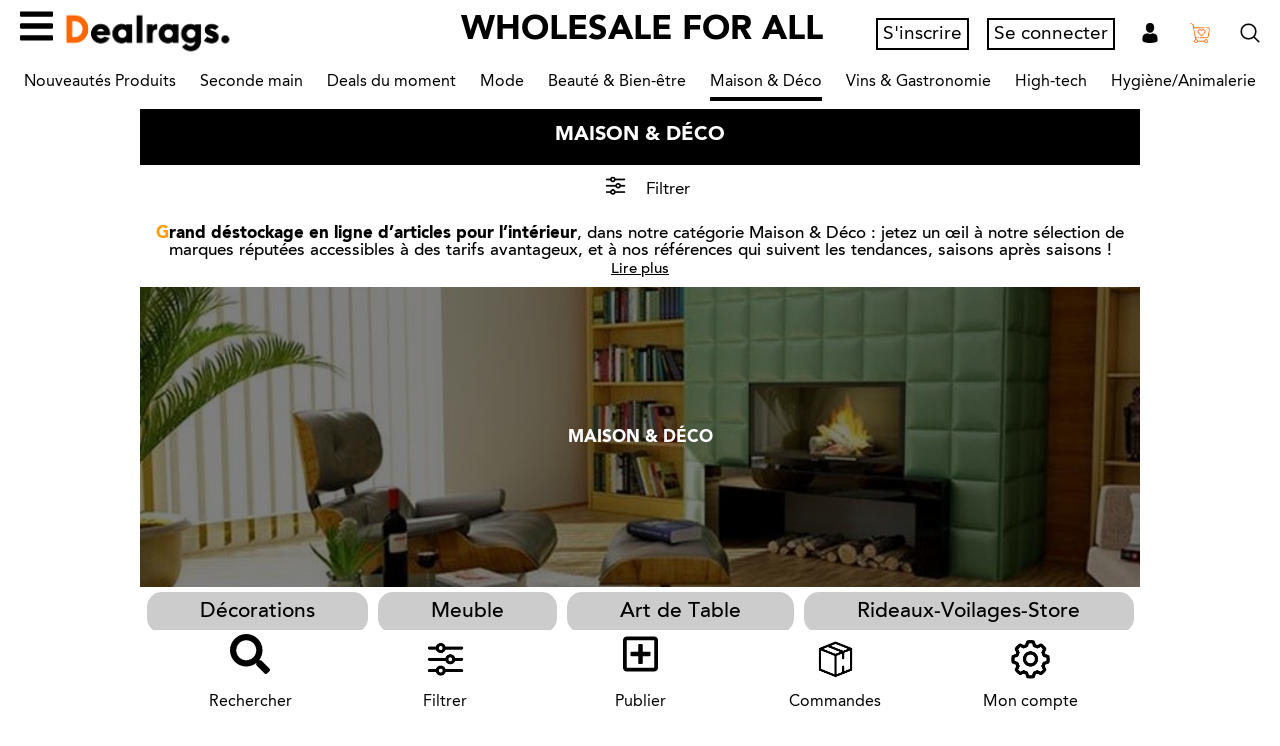

--- FILE ---
content_type: text/html; charset=UTF-8
request_url: https://www.dealrags.com/super-categorie-maison
body_size: 23925
content:
<!DOCTYPE html>
<html lang="fr">
<head>
	<meta charset="utf-8">
	<meta http-equiv="X-UA-Compatible" content="IE=edge">
	<meta name="viewport" content="width=device-width, initial-scale=1, user-scalable=no">
	<!-- The above 3 meta tags *must* come first in the head; any other head content must come *after* these tags -->
	<title>Destockage articles maison et déco prix de gros | Grossiste et vente aux particuliers</title>
	<meta content="Grossiste de produits pour Maison, électroménager, décoration. Vente en gros, semi-gros et aux particuliers. Destockage en ligne." name="description"/>
	<meta content="" name="keywords"/>
	<link type="text/css" href="/css/style.css?vs=1770009065" rel="preload" as="style"/><link rel="stylesheet" type="text/css" href="/css/style.css?vs=1770009065"/>	<link rel="canonical" href="https://www.dealrags.com/super-categorie-maison" />
		<!-- Facebook Pixel Code -->
	<script>
	  !function(f,b,e,v,n,t,s)
	  {if(f.fbq)return;n=f.fbq=function(){n.callMethod?
	  n.callMethod.apply(n,arguments):n.queue.push(arguments)};
	  if(!f._fbq)f._fbq=n;n.push=n;n.loaded=!0;n.version='2.0';
	  n.queue=[];t=b.createElement(e);t.async=!0;
	  t.src=v;s=b.getElementsByTagName(e)[0];
	  s.parentNode.insertBefore(t,s)}(window, document,'script',
	  'https://connect.facebook.net/en_US/fbevents.js');
	  fbq('init', '649980229125849');
	  fbq('track', 'PageView');
	</script>
	<noscript><img height="1" width="1" style="display:none"
	  src="https://www.facebook.com/tr?id=649980229125849&ev=PageView&noscript=1"
	/></noscript>
	<!-- End Facebook Pixel Code -->
	<link rel="icon" type="image/png" href="/img/apple-touch-icon.png" />
</head>
<body class="super-categorie-maison  id_1132 type_cats role_  notlogged ">
    <div id="wrapper">
    	<div id="header">
			        	<ul id="header_bar">
            	<li><a href="#menu"><i class="fas fa-bars"></i><i class='fas fa-chevron-left'></i></a></li>
                <li><a href="/"><img src="/img/logo.png" alt="Dealrags.com"/></a></li>
                <li class="notPan searchLi"><form method="get" action="/search/" id="header_search"><input type="text" value="" name="q" id="q" placeholder="Rechercher"/></form><a href="#search"><img src="/img/icones/magnifying-glass.png" alt="Recherche"/></a></li>
                <li class="notPan liPan"><a href="#mpanier"><img src="/img/icones/shopping-online.png" alt="Panier"/><span id="nbart"></span></a><div class='hoverPan'></div></li>
				<li class='userLi' title="">
					<div class='btnCpt'>
																					<a href="/compte/?action=compte" class="accountInfo btnCpt">S'inscrire</a>
								<a href="/compte/?action=connexion" class="accountInfo btnCpt">Se connecter</a>
																		</div>
					<a href="/compte/"><img src="/img/icones/man-user.png" alt="Compte"/></a>
				</li>
				<li class="nomobile" id="slogan">WHOLESALE FOR ALL</li>
			</ul>
						<div class="clear"></div>
            <div id="header_menu" class="notPan"><ul class='menu_menu_top menu ' data-pro='0'><li class='fli   '  data-idp='154'><a href='/' target='' title="Accueil"><span>Accueil</span> </a></li><li class='fli  compte menu-item-has-children'  data-idp='1187'><a href='/compte' target='' title="Mon Compte"><span>Mon Compte</span> </a><ul class='menu_menu_top menu menu_1187' data-pro='0'><li class='fli  /compte menu-item-has-children' aria-selected='true' data-idp='3472'><a href='/compte' target='_blank' title="Acheteur"><span>Acheteur</span> </a><ul class='menu_menu_top menu menu_3472' data-pro='0'><li class='fli  panier ' aria-selected='true' data-idp='1186'><a href='/panier' target='' title="Finaliser ma commande"><span>Finaliser ma commande</span> </a></li><!--indicator--></ul></li><li class='fli  vendre '  data-idp='3473'><a href='vendre' target='_blank' title="Vendeur"><span>Vendeur</span> </a></li><!--indicator--></ul></li><li class='fli  https://www.dealrags.com/nouveautes/ '  data-idp='6585'><a href='https://www.dealrags.com/nouveautes/' target='' title="Nouveautés Produits"><span>Nouveautés Produits</span> </a></li><li class='fli  seconde-main menu-item-has-children'  data-idp='7490'><a href='/seconde-main' target='' title="Seconde main"><span>Seconde main</span> </a><ul class='menu_menu_top menu menu_7490' data-pro='0'><li class='fli  livres-occasion ' aria-selected='true' data-idp='7491'><a href='/livres-occasion' target='' title="Livres occasion"><span>Livres occasion</span> </a></li><!--indicator--></ul></li><li class='fli  offres-speciales '  data-idp='1185'><a href='/offres-speciales' target='' title="Deals du moment"><span>Deals du moment</span> </a></li><li class='fli  super-categorie-mode menu-item-has-children'  data-idp='2497'><a href='/super-categorie-mode' target='' title="Mode"><span>Mode</span> </a><ul class='menu_menu_top menu menu_2497' data-pro='0'><li class='fli  categorie-homme menu-item-has-children' aria-selected='true' data-idp='3301'><a href='/categorie-homme' target='' title="Homme"><span>Homme</span> </a><ul class='menu_menu_top menu menu_3301' data-pro='0'><li class='fli  pret-a-porter-homme ' aria-selected='true' data-idp='159'><a href='/pret-a-porter-homme' target='' title="Prêt à porter"><span>Prêt à porter</span> </a></li><li class='fli  chaussures-homme '  data-idp='3313'><a href='/chaussures-homme' target='' title="Chaussures"><span>Chaussures</span> </a></li><li class='fli  Maroquinerie-et-Bagagerie-homme '  data-idp='3312'><a href='/Maroquinerie-et-Bagagerie-homme' target='' title="Maroquineries et Bagageries"><span>Maroquineries et Bagageries</span> </a></li><li class='fli  Bijoux-Lunettes-&-homme '  data-idp='160'><a href='/Bijoux-Lunettes-&-homme' target='' title="Bijoux & Accessoires"><span>Bijoux & Accessoires</span> </a></li><li class='fli  montres-homme '  data-idp='3459'><a href='/montres-homme' target='' title="Montres"><span>Montres</span> </a></li><li class='fli  Sport-homme '  data-idp='3314'><a href='/Sport-homme' target='' title="Sport"><span>Sport</span> </a></li><li class='fli  vetement-de-travail '  data-idp='5358'><a href='/vetement-de-travail' target='' title="Vêtement de travail"><span>Vêtement de travail</span> </a></li><!--indicator--></ul></li><li class='fli  categorie-femme menu-item-has-children'  data-idp='3302'><a href='/categorie-femme' target='' title="Femme"><span>Femme</span> </a><ul class='menu_menu_top menu menu_3302' data-pro='0'><li class='fli  sous-categorire-pret-a-porter-femme ' aria-selected='true' data-idp='3311'><a href='/sous-categorire-pret-a-porter-femme' target='' title="Prêt à porter"><span>Prêt à porter</span> </a></li><li class='fli  sous-categorie-chaussures-femme '  data-idp='169'><a href='/sous-categorie-chaussures-femme' target='' title="Chaussures"><span>Chaussures</span> </a></li><li class='fli  sous-categorie-Maroquinerie-et-Bagagerie-femme '  data-idp='170'><a href='/sous-categorie-Maroquinerie-et-Bagagerie-femme' target='' title="Maroquineries et Bagageries"><span>Maroquineries et Bagageries</span> </a></li><li class='fli  Lingerie '  data-idp='171'><a href='/Lingerie' target='' title="Lingeries"><span>Lingeries</span> </a></li><li class='fli  sous-categorie-Bijoux-Montre-et-Accessoires-femme '  data-idp='3310'><a href='/sous-categorie-Bijoux-Montre-et-Accessoires-femme' target='' title="Bijoux & Accessoires"><span>Bijoux & Accessoires</span> </a></li><li class='fli  Montres-femmes '  data-idp='3458'><a href='/Montres-femmes' target='' title="Montres"><span>Montres</span> </a></li><!--indicator--></ul></li><li class='fli  categorie-enfants menu-item-has-children'  data-idp='1290'><a href='/categorie-enfants' target='' title="Enfant"><span>Enfant</span> </a><ul class='menu_menu_top menu menu_1290' data-pro='0'><li class='fli  fille ' aria-selected='true' data-idp='3339'><a href='/fille' target='' title="Fille"><span>Fille</span> </a></li><li class='fli  Garcon '  data-idp='3338'><a href='/Garcon' target='' title="Garçon"><span>Garçon</span> </a></li><!--indicator--></ul></li><li class='fli  categorie-bebe menu-item-has-children'  data-idp='173'><a href='/categorie-bebe' target='' title="Bébé"><span>Bébé</span> </a><ul class='menu_menu_top menu menu_173' data-pro='0'><li class='fli  fille-bebe ' aria-selected='true' data-idp='3343'><a href='/fille-bebe' target='' title="Fille"><span>Fille</span> </a></li><li class='fli  garcon-bebe '  data-idp='3344'><a href='/garcon-bebe' target='' title="Garçon"><span>Garçon</span> </a></li><!--indicator--></ul></li><!--indicator--></ul></li><li class='fli  super-categorie-beaute menu-item-has-children'  data-idp='4278'><a href='/super-categorie-beaute' target='' title="Beauté & Bien-être"><span>Beauté & Bien-être</span> </a><ul class='menu_menu_top menu menu_4278' data-pro='0'><li class='fli  appareils-de-massage ' aria-selected='true' data-idp='6157'><a href='/appareils-de-massage' target='' title="Appareil de massage "><span>Appareil de massage </span> </a></li><li class='fli  complement-alimentaire '  data-idp='7272'><a href='/complement-alimentaire' target='' title="Complement alimentaire"><span>Complement alimentaire</span> </a></li><li class='fli  pour-lui '  data-idp='3917'><a href='/pour-lui' target='' title="Pour lui"><span>Pour lui</span> </a></li><li class='fli  Pour-elle1 '  data-idp='2817'><a href='/Pour-elle1' target='' title="Pour elle"><span>Pour elle</span> </a></li><li class='fli  pour-les-deux '  data-idp='3919'><a href='/pour-les-deux' target='' title="Pour les deux"><span>Pour les deux</span> </a></li><li class='fli  produits-pour-sexualite-et-seduction menu-item-has-children'  data-idp='5953'><a href='/produits-pour-sexualite-et-seduction' target='' title="Bien-être & Aphrodisiaques"><span>Bien-être & Aphrodisiaques</span> </a><ul class='menu_menu_top menu menu_5953' data-pro='0'><li class='fli  aphrodisiaques-et-stimulants-sexuels ' aria-selected='true' data-idp='5954'><a href='/aphrodisiaques-et-stimulants-sexuels' target='' title="Aphrodisiaques et stimulants sexuels Hommes"><span>Aphrodisiaques et stimulants sexuels Hommes</span> </a></li><li class='fli  parfums-dattirance-et-huile-massage '  data-idp='5956'><a href='/parfums-dattirance-et-huile-massage' target='' title="Parfums d'attirance et huile de massage"><span>Parfums d'attirance et huile de massage</span> </a></li><li class='fli  stimulants-sexuels-et-produits-pour-femmes '  data-idp='5955'><a href='/stimulants-sexuels-et-produits-pour-femmes' target='' title="Stimulants sexuels et produits pour Femmes"><span>Stimulants sexuels et produits pour Femmes</span> </a></li><!--indicator--></ul></li><!--indicator--></ul></li><li class='fli current super-categorie-maison menu-item-has-children' aria-selected='true' data-idp='1132'><a href='/super-categorie-maison' target='' title="Maison & Déco"><span>Maison & Déco</span> </a><ul class='menu_menu_top menu menu_1132' data-pro='0'><li class='fli  categorie-Art-de-table ' aria-selected='true' data-idp='1149'><a href='/categorie-Art-de-table' target='' title="Art de Table"><span>Art de Table</span> </a></li><li class='fli  categorie-decoration menu-item-has-children'  data-idp='2748'><a href='/categorie-decoration' target='' title="Décorations"><span>Décorations</span> </a><ul class='menu_menu_top menu menu_2748' data-pro='0'><li class='fli  decoration-murale ' aria-selected='true' data-idp='3712'><a href='/decoration-murale' target='' title="Décoration murale"><span>Décoration murale</span> </a></li><!--indicator--></ul></li><li class='fli  categorie-equipement-et-fourniture menu-item-has-children'  data-idp='3217'><a href='/categorie-equipement-et-fourniture' target='' title="Équipement et Fourniture"><span>Équipement et Fourniture</span> </a><ul class='menu_menu_top menu menu_3217' data-pro='0'><li class='fli  carton ' aria-selected='true' data-idp='3645'><a href='/carton' target='' title="Carton"><span>Carton</span> </a></li><!--indicator--></ul></li><li class='fli  luminaires '  data-idp='3423'><a href='/luminaires' target='' title="Luminaires"><span>Luminaires</span> </a></li><li class='fli  petit-electromenager '  data-idp='5419'><a href='/petit-electromenager' target='' title="Petit électroménager "><span>Petit électroménager </span> </a></li><li class='fli  revetement-de-sol '  data-idp='6391'><a href='/revetement-de-sol' target='' title="Revêtement de sol"><span>Revêtement de sol</span> </a></li><li class='fli  rideaux-voilages '  data-idp='4255'><a href='/rideaux-voilages' target='' title="Rideaux-Voilages-Store"><span>Rideaux-Voilages-Store</span> </a></li><!--indicator--></ul></li><li class='fli  super-categorie-vin-gastronomie menu-item-has-children'  data-idp='1178'><a href='/super-categorie-vin-gastronomie' target='' title="Vins & Gastronomie"><span>Vins & Gastronomie</span> </a><ul class='menu_menu_top menu menu_1178' data-pro='0'><li class='fli  boissons-sans-alcool menu-item-has-children' aria-selected='true' data-idp='4663'><a href='/boissons-sans-alcool' target='' title="Boissons sans alcool"><span>Boissons sans alcool</span> </a><ul class='menu_menu_top menu menu_4663' data-pro='0'><li class='fli  boissons-energisantes ' aria-selected='true' data-idp='4664'><a href='/boissons-energisantes' target='' title="Boissons énergisantes"><span>Boissons énergisantes</span> </a></li><!--indicator--></ul></li><li class='fli  categorie-Gastronomie '  data-idp='1180'><a href='/categorie-Gastronomie' target='' title="Gastronomie"><span>Gastronomie</span> </a></li><li class='fli  categorie-vins-et-spiritueux menu-item-has-children'  data-idp='1179'><a href='/categorie-vins-et-spiritueux' target='' title="Vins & Spiritueux"><span>Vins & Spiritueux</span> </a><ul class='menu_menu_top menu menu_1179' data-pro='0'><li class='fli  vin-blanc ' aria-selected='true' data-idp='3439'><a href='/vin-blanc' target='' title="Vin Blanc"><span>Vin Blanc</span> </a></li><li class='fli  vin-rose '  data-idp='3449'><a href='/vin-rose' target='' title="Vin rosé"><span>Vin rosé</span> </a></li><li class='fli  vin-rouge '  data-idp='3438'><a href='/vin-rouge' target='' title="Vin Rouge"><span>Vin Rouge</span> </a></li><!--indicator--></ul></li><!--indicator--></ul></li><li class='fli  hight-tech menu-item-has-children'  data-idp='5130'><a href='/hight-tech' target='' title="High-tech"><span>High-tech</span> </a><ul class='menu_menu_top menu menu_5130' data-pro='0'><li class='fli  coque-de-protection ' aria-selected='true' data-idp='5131'><a href='/coque-de-protection' target='' title="Coque de protection"><span>Coque de protection</span> </a></li><li class='fli  montre-connectee '  data-idp='5911'><a href='/montre-connectee' target='' title="Montre connectée"><span>Montre connectée</span> </a></li><!--indicator--></ul></li><li class='fli  articles-fumeurs-cadeaux '  data-idp='5923'><a href='/articles-fumeurs-cadeaux' target='' title="Articles Fumeurs & Cadeaux"><span>Articles Fumeurs & Cadeaux</span> </a></li><li class='fli  Animalerie  menu-item-has-children'  data-idp='4568'><a href='/Animalerie ' target='' title="Hygiène/Animalerie "><span>Hygiène/Animalerie </span> </a><ul class='menu_menu_top menu menu_4568' data-pro='0'><li class='fli  chiens ' aria-selected='true' data-idp='4569'><a href='/chiens' target='' title="Accessoires pour chiens"><span>Accessoires pour chiens</span> </a></li><li class='fli  masques-de-protection '  data-idp='5315'><a href='/masques-de-protection' target='' title="Masques de protection"><span>Masques de protection</span> </a></li><li class='fli  nettoyant-desinfectant '  data-idp='6212'><a href='/nettoyant-desinfectant' target='' title="Nettoyant désinfectant"><span>Nettoyant désinfectant</span> </a></li><li class='fli  nettoyant-desodorisant '  data-idp='6210'><a href='/nettoyant-desodorisant' target='' title="Nettoyant désodorisant"><span>Nettoyant désodorisant</span> </a></li><li class='fli  marketplace-btob '  data-idp='7216'><a href='/marketplace-btob' target='' title="Puériculture"><span>Puériculture</span> </a></li><!--indicator--></ul></li><li class='fli  vendre '  data-idp='3510'><a href='/vendre' target='' title="Vends tes articles "><span>Vends tes articles </span> </a></li><li class='lang_fr current'><a href='https://www.dealrags.com/?lang=fr'><img src='/img/flags/fr.png' alt='Français'/> <span>Français</span></a></li><li class='lang_en '><a href='https://www.dealrags.com/en/?lang=en'><img src='/img/flags/en.png' alt='English'/> <span>English</span></a></li><!--indicator--></ul></div>
            <div id="pnProductNav" class="notPan header_submenu pn-ProductNav_Wrapper">
            	<nav id="pnProductNav" class="pn-ProductNav">
					<ul class='menu_menu_stop menu pn-ProductNav_Contents' id='pnProductNavContents' data-pro='0'><li class='fli pn-ProductNav_Link  https://www.dealrags.com/nouveautes/ '  data-idp='6585'><a href='https://www.dealrags.com/nouveautes/' target='' title="Nouveautés Produits"><span>Nouveautés Produits</span> </a></li><li class='fli pn-ProductNav_Link  seconde-main '  data-idp='7490'><a href='/seconde-main' target='' title="Seconde main"><span>Seconde main</span> </a></li><li class='fli pn-ProductNav_Link  offres-speciales '  data-idp='1185'><a href='/offres-speciales' target='' title="Deals du moment"><span>Deals du moment</span> </a></li><li class='fli pn-ProductNav_Link  super-categorie-mode '  data-idp='2497'><a href='/super-categorie-mode' target='' title="Mode"><span>Mode</span> </a></li><li class='fli pn-ProductNav_Link  super-categorie-beaute '  data-idp='4278'><a href='/super-categorie-beaute' target='' title="Beauté & Bien-être"><span>Beauté & Bien-être</span> </a></li><li class='fli pn-ProductNav_Link current super-categorie-maison ' aria-selected='true' data-idp='1132'><a href='/super-categorie-maison' target='' title="Maison & Déco"><span>Maison & Déco</span> </a></li><li class='fli pn-ProductNav_Link  super-categorie-vin-gastronomie '  data-idp='1178'><a href='/super-categorie-vin-gastronomie' target='' title="Vins & Gastronomie"><span>Vins & Gastronomie</span> </a></li><li class='fli pn-ProductNav_Link  hight-tech '  data-idp='5130'><a href='/hight-tech' target='' title="High-tech"><span>High-tech</span> </a></li><li class='fli pn-ProductNav_Link  Animalerie  '  data-idp='4568'><a href='/Animalerie ' target='' title="Hygiène/Animalerie "><span>Hygiène/Animalerie </span> </a></li><li id="pnIndicator" class="pn-ProductNav_Indicator"></li></ul>                </nav>
                <button id="pnAdvancerLeft" class="pn-Advancer pn-Advancer_Left" type="button"><i class='fas fa-chevron-left pn-Advancer_Icon'></i></button>
                <button id="pnAdvancerRight" class="pn-Advancer pn-Advancer_Right" type="button"><i class='fas fa-chevron-right pn-Advancer_Icon'></i></button>
            </div>
        </div>
		        <div id="content">
        	<div id="container">
            	<h1>
					Maison & Déco									</h1>                                <div id="topGB">
                	<a href="#filter"><img src="/img/filters.png" alt="Filtre"/></a> <span>Filtrer</span>
                </div>
                				<div class='fixedContent'><p><b><font color="#ff9c00">G</font>rand déstockage en ligne d’articles pour l’intérieur</b>, dans notre catégorie Maison &amp; Déco : jetez un œil à notre sélection de marques réputées accessibles à des tarifs avantageux, et à nos références qui suivent les tendances, saisons après saisons ! </p>
<p>___</p>
<p><br>Vous trouverez de tout pour décorer son chez-soi, du style de décoration classique et sobre, au style de décoration plus original et fun ! Il y en a pour tous les goûts, alors consultez sans attendre nos offres Maison &amp; Déco sur notre <a href="/"><font color="#ff9c00"><b>plateforme de ventes entre professionnels Dealrags</b></font></a> (ouverte aux particuliers). 
</p><p>
</p><p><br>Pas de secret, pour rendre un intérieur sympa, rien de tel qu’un meuble original et atypique à poser dans son salon. Ou encore un luminaire décoratif qui apportera une touche de couleur cosy dans une pièce. Ou bien un papier peint fleuri à poser sur le mur d’une chambre d’ami par exemple. Quelques références de décoration spécifiques aident à apporter du style et une identité à sa maison ou son appartement, et quel plaisir de voir son espace se transformer sous ses yeux ! Voilà pourquoi <b>le monde de la Maison &amp; Décoration</b> est un secteur toujours en ébullition ! </p><p><br>Sur Dealrags, notre catégorie correspondante aide tous les professionnels qui le souhaitent à acquérir <b>un stock de références Maison &amp; Déco à prix explosif !</b> Dénichez les références les plus tendances du moment à petits prix, et faites des bonnes affaires sur notre <b>marketplace B2B</b>. Vous retrouverez tout ce qu’il faut pour décorer une maison, mais aussi pour l’entretien de celle-ci. </p><p><br>Ainsi, ceux qui cherchent des <a href="/luminaires/"><font color="#ff9c00"><b>luminaires</b></font></a> pourront explorer différentes options : lampes plafonniers, lampes de chevet, lampes d’appoint ou encore lampes halogènes, vous trouverez de quoi illuminer n’importe quelle pièce. Une grande offre d’objets de décorations vous attend sur notre plateforme : de quoi personnaliser chaque recoin de son intérieur, avec de la <a href="/decoration-murale/"><font color="#ff9c00"><b>décoration murale</b></font></a> par exemple, idéale dans une chambre d’enfant notamment. </p><p><br>Les <a href="/categorie-Art-de-table/"><b><font color="#ff9c00">arts de la table</font></b></a> et le <a href="/categorie-linge-de-maison/"><b><font color="#ff9c00">linge de maison</font></b></a> ne sont pas en reste dans notre catégorie Maison &amp; Déco : si vous êtes intéressés par des stocks de nappes, de plaids chaleureux, ou encore de parures de lit pour grands et petits, vous êtes au bon endroit ! Idem, pour les rideaux et voilages, qui permettent d’apporter une touche d’originalité à une embrasure de fenêtre, ainsi qu’une intimité souvent agréable. </p><p><br>Mais ce n’est pas tout : shoppez <a href="/categorie-electromenager/"><b><font color="#ff9c00">des articles d’électroménager à des tarifs grossistes !</font></b></a> En effet, vous pourrez vous procurer du petit électroménager de marque : cafetières, bouilloire, machine à faire de l’eau gazeuse, etc. Ou bien des éléments plus imposants, comme des réfrigérateurs, ou des laves-linges. Soyez attentifs et à l’affût sur Dealrags, nous vous proposons de façon régulière de nouveaux arrivages pour la Maison et cela va des fournitures pratiques et utiles au quotidien, à des éléments de pure décoration qui raviront vos clients ! </p><p><br>Et bien sûr, nous pratiquons toute l’année des tarifs vraiment concurrentiels sur l’ensemble de nos <b>produits Maison &amp; Déco</b>.  
</p><p>
</p><p><br></p><p></p><p></p></div><article id='item-1132' class='item item-cats item-cond- item-0 item-tot-0 nobtn'>	<div class='full thumb' style='background-image:url("/img/uploads/pages/page_maison_image.jpeg")'>
							<div>
								<h2>Maison & Déco</h2>
								<h3><span class='truncate'>Grand déstockage en ligne d’articles pour l’intérieur, dans notre catégorie Maison &amp; Déco : jetez un œil à notre sélection de marques réputées accessibles à des tarifs avantageux, et à nos références qui suivent les tendances, saisons après saisons ! 
___
Vous trouverez de tout pour décorer son chez-soi, du style de décoration classique et sobre, au style de décoration plus original et fun ! Il y en a pour tous les goûts, alors consultez sans attendre nos offres Maison &amp; Déco sur notre plateforme de ventes entre professionnels Dealrags (ouverte aux particuliers). 

Pas de secret, pour rendre un intérieur sympa, rien de tel qu’un meuble original et atypique à poser dans son salon. Ou encore un luminaire décoratif qui apportera une touche de couleur cosy dans une pièce. Ou bien un papier peint fleuri à poser sur le mur d’une chambre d’ami par exemple. Quelques références de décoration spécifiques aident à apporter du style et une identité à sa maison ou son appartement, et quel plaisir de voir son espace se transformer sous ses yeux ! Voilà pourquoi le monde de la Maison &amp; Décoration est un secteur toujours en ébullition ! Sur Dealrags, notre catégorie correspondante aide tous les professionnels qui le souhaitent à acquérir un stock de références Maison &amp; Déco à prix explosif ! Dénichez les références les plus tendances du moment à petits prix, et faites des bonnes affaires sur notre marketplace B2B. Vous retrouverez tout ce qu’il faut pour décorer une maison, mais aussi pour l’entretien de celle-ci. Ainsi, ceux qui cherchent des luminaires pourront explorer différentes options : lampes plafonniers, lampes de chevet, lampes d’appoint ou encore lampes halogènes, vous trouverez de quoi illuminer n’importe quelle pièce. Une grande offre d’objets de décorations vous attend sur notre plateforme : de quoi personnaliser chaque recoin de son intérieur, avec de la décoration murale par exemple, idéale dans une chambre d’enfant notamment. Les arts de la table et le linge de maison ne sont pas en reste dans notre catégorie Maison &amp; Déco : si vous êtes intéressés par des stocks de nappes, de plaids chaleureux, ou encore de parures de lit pour grands et petits, vous êtes au bon endroit ! Idem, pour les rideaux et voilages, qui permettent d’apporter une touche d’originalité à une embrasure de fenêtre, ainsi qu’une intimité souvent agréable. Mais ce n’est pas tout : shoppez des articles d’électroménager à des tarifs grossistes ! En effet, vous pourrez vous procurer du petit électroménager de marque : cafetières, bouilloire, machine à faire de l’eau gazeuse, etc. Ou bien des éléments plus imposants, comme des réfrigérateurs, ou des laves-linges. Soyez attentifs et à l’affût sur Dealrags, nous vous proposons de façon régulière de nouveaux arrivages pour la Maison et cela va des fournitures pratiques et utiles au quotidien, à des éléments de pure décoration qui raviront vos clients ! Et bien sûr, nous pratiquons toute l’année des tarifs vraiment concurrentiels sur l’ensemble de nos produits Maison &amp; Déco.  

</span></h3>
								
							</div>
						</div></article><div class='noIfs'><article id='item-2748' class='item item-cats item-cond- item-0 item-tot-13 '>	<a href='/categorie-decoration/' class='full thumb' style='background-image:url("")'>
							<div>
								<h2>Décorations</h2>
								<h3><span class='truncate'>Grand choix de références décorations pour la maison disponibles à prix grossiste : c’est uniquement sur Dealrags. Des professionnels mettent à votre disposition leurs stocks de références déco, et cela à des tarifs vraiment concurrentiels. ___Dénichez des produits de grandes marques, et des lots d’articles décorations qui suivent les tendances les plus en vogue du moment. Tout au long de l’année, Dealrags vous assure de faire de bonnes affaires ! 

Personnalisez sa maison ou son appartement est un jeu d’enfant avec les lots d’articles décorations d’intérieur disponibles sur notre plateforme. Il y en a pour tous les styles, et pour toutes les envies, à vous professionnels de faire votre choix parmis la multitude d’offres proposées tout au long de l’année. Ainsi, vous retrouverez sans mal des références de décoration murale, la déco qui cartonne en ce moment car elle est sympa et très facile à mettre en place. Elle permet de décorer une chambre d’enfant en deux temps trois mouvements, ou encore de masquer les imperfections d’un mur dans un salon ou dans une cuisine par exemple. Motifs floraux, personnages, couleurs, formes abstraites, il y a de quoi faire en matière de papier peint et de décoration murale sur Dealrags ! Pour la décoration de la Maison, vous retrouverez aussi des cadres à accrocher aux murs, ou à poser sur une commode. Parfaits pour encadrer une belle lithographie, un agrandissement de photo, un poster ou encore une nature morte. Des cadres petits et grands, en bois naturels ou en fers, très simples ou sculptés et ornés, encore une fois, toutes les tendances se dénichent en quelques clics. Pour donner un air cosy à son canapé, rien de tel que de gros coussins de différentes tailles, et de différentes matières, qui donnent envie de se lover dedans ! Vous en trouverez de jolis lots dans notre catégorie Déco.Bien sûr, il y a aussi toutes sortes d’objets de décorations accessibles à bas prix : bougies, bibelots, petite étagères décoratives, vases, lampes d’appoint, baladez vous sans attendre dans notre catégorie Maison &amp; Déco - Décorations d’intérieur. Vous trouverez sans mal les références de marques qu’il vous faut ! 
Professionnels, le casse tête pour savoir quoi faire de vos stocks invendus est révolu avec Dealrags qui vous propose de mettre en vente ces lots directement sur notre plateforme. Ainsi débarrassez de votre surplus de marchandises, vous gérez au mieux votre stock ainsi que votre chiffre d’affaire. Une opération gagnante ! N’attendez pas pour vous inscrire facilement sur notre marketplace B2B.  </span></h3>
								
							</div>
						</a></article><article id='item-3216' class='item item-cats item-cond- item-1 item-tot-13 '>	<a href='/categorie-Meuble/' class='full thumb' style='background-image:url("")'>
							<div>
								<h2>Meuble</h2>
								<h3><span class='truncate'></span></h3>
								
							</div>
						</a></article><article id='item-1149' class='item item-cats item-cond- item-2 item-tot-13 '>	<a href='/categorie-Art-de-table/' class='full thumb' style='background-image:url("")'>
							<div>
								<h2>Art de Table</h2>
								<h3><span class='truncate'>Une belle table en un clin d’oeil grâce à notre déstockage de références Maison &amp; déco autour des arts de la table, accessibles à des tarifs ultra avantageux !
___Découvrez sans attendre des articles de marques réputées, qui suivent les dernières tendances, saisons après saisons, et profitez de nos prix grossistes pour faire de bons deal sur Dealrags, la marketplace des professionnels.
S’il y a bien un moment convivial qui met tout le monde d’accord, c’est un dîner en famille, entre amis, ou accompagné de toute sa bande.Pour le plaisir de faire à manger d’abord, mais aussi pour le plaisir de préparer une table chaleureuse, qui donne envie d’y rester des heures, et autour de laquelle on a envie de refaire le monde !

Pour que cela soit possible, les Arts de la table vous donne tout loisir de vous faire plaisir ! Une large de sélection de produits Maison &amp; Déco égaient ces moments spéciaux : comme par exemple de belles nappes avec serviettes assorties. Des assiettes de différentes tailles et formes, couleurs et motifs, des plats de toutes sortes, des couverts originaux, ou des verres de tous styles. De quoi faire de belles compositions !

Si vous cherchez ce genre d’articles, vous êtes au bon endroit ! Notre catégorie Maison &amp; Déco dédiée aux Arts de la table vous permet de constituer votre stock de références, à des prix grossistes. Consultez nos offres, et laissez vous séduire par exemple par un lot de verres à pieds, qui pourront servir dans les occasions spéciales comme au quotidien, aussi bien pour le vin que pour l’eau. Au niveau vaisselle de table, découvrez des lots d’assiettes de couleurs, qui apporteront une touche pop à une table à manger. Couverts assortis, ou plus sobres sont aussi disponibles à la vente sur Dealrags. Pour couvrir une table ronde, rectangulaire, ou bien carrée, vous trouverez sans mal des nappes de qualité, correspondantes à vos envies. A motifs ou unis, aux couleurs pastelles ou plus pétantes, il y en a pour tous les goûts ! Côté plat de service, les offres Dealrags ne sont pas en reste, avec tous types de plats accessibles en quelques clics. Comme des plats en inox de grande taille, avec couvercles, qui maintiennent les aliments à température pour les grands dîners ou les fêtes. Pour le quotidien, vous n’aurez pas de mal à dénicher des plats de services, pratiques, résistants et esthétiques.

Pas de doute, pour les professionnels, les magasins spécialisés, les grossistes ou les revendeurs qui cherchent à se constituer un stock de références Art de la table, ces offres sont faites pour vous ! Vous trouverez forcément les pièces qui vous plaisent, tout en profitant de nos prix concurrentiels.</span></h3>
								
							</div>
						</a></article><article id='item-4255' class='item item-cats item-cond- item-3 item-tot-13 '>	<a href='/rideaux-voilages/' class='full thumb' style='background-image:url("/img/uploads/pages/page_rideaux-voilages_image.jpeg")'>
							<div>
								<h2>Rideaux-Voilages-Store</h2>
								<h3><span class='truncate'>Toutes les tendances en matière de Rideaux & voilages se retrouvent dans notre catégorie Maison & déco dédiée, avec des prix de grossistes vraiment avantageux !___

Jetez un oeil à notre sélection, qui allie marques de confiance et produits de qualité, accessibles en quelques clics. Pour tous les styles d’intérieurs, du plus classique au plus moderne, vous retrouverez une référence de rideaux & voilages correspondante. Destockage permanent d’articles de décoration d’intérieur sur Dealrags, à ne pas louper ! Trouvez le bon rideau pour son intérieur relève parfois du parcours du combattant ! En effet, selon les critères que l’on met en avant, il n’est pas toujours simple de dénicher la bonne référence ! Il y a les adeptes des rideaux occultants, qui ne laissent rien passer de la lumière : ceux là veulent une chambre parfaitement isolée, ou un salon bien sombre pour y organiser des soirées cinéma par exemple ! Au contraire, il y a ceux qui préfèrent un rideau plus léger, mais dans un beau tissu qui se remarquera, et qui fera aussi par la même occasion objet de décoration. Assorti par exemple aux coussins ou aux tableaux. D’autres encore préfèrent mettre des voilages à leurs fenêtres pour préserver leur intimité : un appartement en rez-de-chaussée, une maison qui directement sur une rue passante, ou encore une pièce avec un vis à vis important (salle de bain, cuisine, etc.) De couleurs, ou unis, avec des motifs ou faits à la mains, il y autant de choix que d’envies ! Dealrags met tout le monde d’accord en proposant des rideaux & voilages de tous types, à des prix très concurrentiels ! Professionnels, nouveaux créateurs, grossistes ou magasins multimarques, vous qui souhaitez vous équiper en rideaux et voilages pour proposer à vos clients des références diverses et variées, mais toujours de qualité, vous êtes au bon endroit ! Saisons après saisons, vous retrouverez des marques réputées - par exemple l’enseigne Rideaux de France - et des articles de qualité à prix de gros. N’attendez plus pour faire de bons deals ! Nous vous rappelons aussi que Dealrags est une plateforme qui vous permet de revendre vos invendus en ligne. Ainsi, vous pouvez proposer votre stock sur notre marketplace : cela vous permet de ne pas gaspiller votre marchandise, et de gérer ainsi au mieux votre chiffre d’affaire en ne perdant pas d’argent. Inscrivez vous vite sur notre site en quelques clics !</span></h3>
								
							</div>
						</a></article><article id='item-1138' class='item item-cats item-cond- item-4 item-tot-13 '>	<a href='/categorie-electromenager/' class='full thumb' style='background-image:url("")'>
							<div>
								<h2>Électroménager</h2>
								<h3><span class='truncate'>Déstockage d’articles électroménager sur notre site Dealrags : une plateforme dédiée aux professionnels, qui souhaitent acquérir des références de qualité et de marques, à des tarifs de gros !___

 Découvrez sans plus attendre nos offres alléchantes, et nos produits électroménager, petits et gros. Vous n’aurez pas de mal à trouver ce que vous cherchez sur notre marketplace B2B. 

Équiper au mieux sa maison ou son appartement avec du matériel électroménager de qualité est une priorité pour beaucoup de particuliers. Cela permet notamment de faciliter le quotidien, de gagner du temps sur les tâches ménagères, mais aussi de se faire plaisir avec un matériel design de qualité, en profitant des dernières nouveautés ! Pour satisfaire vos clients, dénichez des appareils électroménager - à l’unité ou en lot - à bas prix sur notre site. En consultant nos offres, vous retrouverez une large sélection de modèles de marques réputées, accessibles à des prix grossistes. De la cuisine, en passant par la salle de bain et la buanderie, vous avez le choix entre des appareils électroménagers de différentes tailles et de différents types. Dans la catégorie petit électroménager, vous trouverez par exemple, des modèles de cafetières variés : cafetière filtre, ou machine à café à expresso, voilà qui devrait ravir les amateurs de bons café. Vous trouverez aussi différents styles de mixeurs pour la cuisine : girafe pour faire des soupes et des purées, blender pour réaliser de jus de fruits ou des smoothies sont quelques exemples. Bouilloire électrique, appareil à faire son propre pain, toaster ou autocuiseur sont aussi accessibles en quelques clics sur Dealrags ! Coté entretien de la maison, les appareils électroménagers se font nombreux, avec des offres d’aspirateurs performants ou de fers à repasser, à vapeur ultras puissants. Pour l’hygiène corporelle, les rasoirs électriques pour la barbe, les épilateurs électriques ou encore les brosses à dent électriques devraient plaire à vos clients. Mais ce n’est pas tout, nous vous proposons aussi des offres de gros électroménager, à des prix toujours aussi canons. Gazinières derniers cri, four à micro-ondes, machine à laver le linge de différentes capacités, lave vaisselle compact ou bien pour familles nombreuses !, réfrigérateur de tailles variables, vous avez le choix ! Tout au long de l’année, Dealrags vous propose des déstockages fréquents de produits électroménager, petits et gros, aux tarifs grossistes. Un bon moyen de réaliser de très bonnes affaires, et de vous constituer un stock de marchandise haut de gamme, à bas prix. </span></h3>
								
							</div>
						</a></article><article id='item-1171' class='item item-cats item-cond- item-5 item-tot-13 '>	<a href='/categorie-High-tec/' class='full thumb' style='background-image:url("")'>
							<div>
								<h2>Média</h2>
								<h3><span class='truncate'></span></h3>
								
							</div>
						</a></article><article id='item-3217' class='item item-cats item-cond- item-6 item-tot-13 '>	<a href='/categorie-equipement-et-fourniture/' class='full thumb' style='background-image:url("")'>
							<div>
								<h2>Équipement et Fourniture</h2>
								<h3><span class='truncate'>Bienvenue sur Dealrags, la plateforme B2B qui permet aux professionnels de faire de bonnes affaires tout au long de l’année, en achetant des références à prix grossistes !___ Notre catégorie Equipement et fournitures regroupe un large choix d’offres Maison &amp; Déco qui vont vous plaire : des articles nombreux, de qualité, souvent de marques réputées, accessibles à des tarifs qui défient la concurrence ! Rien de mieux pour vous constituer un stock de produits intéressants sans vous ruiner. 

Le pratique est à l’honneur dans notre onglet Équipement et fournitures, puisqu’il réunit tout ce qui est utile pour l’entretien au quotidien de sa maison ou appartement. Professionnels, des offres sont mises à jour régulièrement, pour vous permettre de vous constituer des stocks intéressants, avec toujours des nouveautés à bons prix. Ayez l’oeil ! Ainsi, vous retrouverez par exemple des lots de cartons de différentes tailles, très utiles pour les déménagements ou emménagements. Ils permettent de stocker toutes les affaires que l’on veut : livres, bibelots, vêtements, et facilitent ainsi les déplacements. Pour les bricoleurs, retrouvez aussi un large choix d’offres d’outils de bricolages, indispensables dans n’importe quelle habitation. Une petite fuite dans la salle de bain, quelques trous à percer pour fixer une étagère, ou encore monter un nouveau meuble... Autant de petites actions qui exigent de sortir la boîte à outils, et de relever ses manches ! Vous pourrez retrouver facilement ces équipements parmi nos offres Equipements et fournitures : marteaux, tournevis, différents jeux de clés, équerres, etc. il y a de quoi faire. Sur Dealrags, vous pouvez acheter bien entendu, mais vous pouvez aussi revendre vos stocks d’équipements et fournitures pour la maison, dont vous n’avez plus utilité. Nous donnons la possibilité aux professionnels de gérer au mieux leurs invendus, en leur permettant de les revendre via notre marketplace. Ainsi, fournisseurs, grossistes, magasins, peu importe la quantité dont vous disposez, vous pouvez proposer votre marchandise invendue à d’autres professionnels. Simple et rapide, inscrivez vous sur Dealrags, et faites de bonnes affaires en profitant de notre réseau de partenaires, qui nous font déjà confiance ! Plus de problème de stockage, ni même de perte de chiffre d’affaire avec des invendus, mais une marchandise maîtrisée de bout en bout. 
</span></h3>
								
							</div>
						</a></article><article id='item-2749' class='item item-cats item-cond- item-7 item-tot-13 '>	<a href='/categorie-Bricolage-et-Jardin/' class='full thumb' style='background-image:url("")'>
							<div>
								<h2>Bricolage & Jardin</h2>
								<h3><span class='truncate'></span></h3>
								
							</div>
						</a></article><article id='item-1133' class='item item-cats item-cond- item-8 item-tot-13 '>	<a href='/categorie-linge-de-maison/' class='full thumb' style='background-image:url("")'>
							<div>
								<h2>Linge de maison</h2>
								<h3><span class='truncate'>Grand déstockage de références de linge de maison sur Dealrags. Dans notre catégorie Maison &amp; Déco, le linge de maison n’est pas en reste avec de belles offres d’articles de marques réputées, disponibles à petit prix. ___En effet, sur notre plateforme, nous ne pratiquons que des tarifs de gros : de quoi faire de bons deals, tout au long de l’année ! Découvrez sans attendre les offres linge de maison de nos vendeurs professionnels, et dénichez les références déco qui vous plaisent, au meilleur prix. 

Se lover dans un plaid douillet en regardant un film à la télévision. Mettre en place un nouvel ensemble de lit frais et original, qui comprend une housse de couette, un drap housse et des taies d’oreillers de la même couleur. Changer les rideaux de son salon, et donner un coup de modernité à son intérieur. S’offrir une belle nappe pour recevoir ses amis, avec serviettes de tables assorties. Autant de petites actions qui rendent un intérieur cosy, dans lequel on aime être. Le linge de maison est un indispensable du quotidien : il est important pour les particuliers d’en avoir de rechange, afin de pouvoir parer à tous les évènements de la vie. Nous vous proposons une gamme fournie de références de linge de maison sur notre site Dealrags : au fil des saisons, vous allez découvrir des offres variées et de qualité, réunissant des marques déco très prisées. Notre plus ? Nos tarifs grossistes, qui vous permettent de faire de bonnes affaires à tout moment, et de vous constituer un stock de linge de maison à des tarifs très concurrentiel. Ainsi, dénichez des nappes carrées, ovales, rectangulaires, de différentes couleurs, avec motifs ou bien tout simplement unies. Ou bien, achetez un lot de serviettes de bain bien confortables et chaudes, idéales pour les sorties de douches ou de bains. Au niveau literie, vous aurez de quoi faire, avec des lots de draps et housses de couette en lin ou en coton bio, ou encore en jersey de coton hyper confort. Variez les couleurs et les tonalités et faites vous plaisir à petits prix ! Taies d’oreillers ou taies de coussins décoratifs sont aussi accessibles dans notre catégorie Linge de maison. A vous de fouiller nos offres sur Dealrags, et de dénicher celles dont vous avez le plus besoin, ( et le plus envie !). Pour les professionnels qui souhaitent revendre leurs stocks d’invendus, c’est aussi possible via notre plateforme, qui vous permet de proposer en ligne votre marchandise à d’autres professionnels, fournisseurs, destockeurs, etc… et cela au meilleur tarif. N’attendez plus pour profitez de notre réseau et de notre savoir faire, en vous inscrivant dès maintenant. </span></h3>
								
							</div>
						</a></article><article id='item-3423' class='item item-cats item-cond- item-9 item-tot-13 '>	<a href='/luminaires/' class='full thumb' style='background-image:url("")'>
							<div>
								<h2>Luminaires</h2>
								<h3><span class='truncate'>Au sein de notre sélection Maison &amp; Déco, retrouvez un choix conséquent de lampes et d’ampoules, dans notre catégorie Luminaires. ___De quoi équiper toutes les pièces d’un intérieur de façon décorative et économique ! Nos tarifs de grossiste sur un large éventail de produits vous permettent de constituer votre stock de luminaires au meilleur prix ! Bonnes affaires en vue : découvrez sans attendre nos offres lumineuses sur Dealrags. 

Un coin un peu sombre dans un salon ? Hop, une lampe sur pied avec une joli ampoule à lumière jaune, et c’est toute l’atmosphère de la pièce qui se trouve modifiée. Les luminaires apportent une vraie personnalité à un intérieur, ainsi qu’une touche conviviale. Ils sont très importants dans la décoration d’un lieu : on ne choisira pas le même style de lampe dans une cuisine, une chambre d’enfant, ou encore en extérieur sur une terrasse. Voilà pourquoi les professionnels doivent s’équiper au mieux, afin de proposer un panel de luminaires important à ces potentiels et futurs clients ! Sur notre plateforme Dealrags, vous n’aurez pas de mal à trouvez des offres de lampes de toutes sortes, qui suivent les tendances et les styles du moment ! Ainsi, consultez nos annonces, disponibles à des tarifs vraiment alléchants, et laissez vous tenter par nos produits de marques. Une gamme fournie de luminaires est accessible en quelques clics seulement ! Laissez vous séduire par des belles lampes designs et modernes, qui habillent une grande pièce ou un salon type scandinave. Jouez sur l’aspect chaleureux avec des lampes plus rondes, plus compactes, en bois par exemple et qui jouent sur des tonalités ocres, marrons, bordeaux, idéales dans un bureau ou une bibliothèque. Pour les chambres, découvrez des lampes de chevet ou d’appoint à poser ou à clipser sur une étagère, qui permettent de lire tranquillement au lit. Sobre, chic, fun ou colorée, discret ou démesuré, il y a un luminaire pour chaque style ! Les appliques et autres plafonniers sont aussi accessibles en ligne sur notre site, pour compléter une gamme déjà bien fournie. Et bien sûr, vous pouvez aussi vous fournir en ampoules sur notre marketplace : des offres à prix de gros d’ampoules à faible consommation, d’ampoules à Led, d’ampoules à lumière blanche ou encore d’ampoules décoratives, vous attendent ! Afin que chaque professionnel qui se rend sur Dealrags puisse trouver la ou les références qui l’intéressent, nous vous proposons tout au long de l’année des marques et des articles aussi variés que désirables ! Sur Dealrags vous avez la possibilité d’acheter à l’unité ou en gros, sans obligations ! </span></h3>
								
							</div>
						</a></article><article id='item-6391' class='item item-cats item-cond- item-10 item-tot-13 '>	<a href='/revetement-de-sol/' class='full thumb' style='background-image:url("/img/uploads/pages/page_revetement-de-sol_image.jpeg")'>
							<div>
								<h2>Revêtement de sol</h2>
								<h3><span class='truncate'></span></h3>
								
							</div>
						</a></article><article id='item-3431' class='item item-cats item-cond- item-11 item-tot-13 '>	<a href='/textiles-tapis/' class='full thumb' style='background-image:url("")'>
							<div>
								<h2>Textiles & Tapis</h2>
								<h3><span class='truncate'></span></h3>
								
							</div>
						</a></article><article id='item-5419' class='item item-cats item-cond- item-12 item-tot-13 '>	<a href='/petit-electromenager/' class='full thumb' style='background-image:url("/img/uploads/pages/page_petit-electromenager_image.png")'>
							<div>
								<h2>Petit électroménager </h2>
								<h3><span class='truncate'></span></h3>
								
							</div>
						</a></article></div><div><article id='item-4318' class='item item-prod item-cond-unite item-0 item-tot-16 '>	<a href='/super-categorie-maison/rideaux-voilages/voildieu-11-4260-1559808540/neutres/vitrages_a_pointe_en_differentes_largeurs_et_hauteurs_-22-4350-1560777895/' class='thumb' style='background-image:url("/img/uploads/pages/min/page_4318_une_1.jpg")'><img src='/img/uploads/pages/min/page_4318_une_1.jpg' alt="Vitrages à pointe en différentes largeurs et hauteurs " style='width:100%;'/><span class='promo'>- 43 %</span></a>
							<div>
								<h3 class='notruncate'><a href='/voildieu-11-4260-1559808540'>RIDEAU DE FRANCE</a><br/>Rideaux-Voilages-Store</h3>
								<h4><span class='truncate'>Vitrages à pointe en différentes largeurs et hauteurs </span><!--<span class='tailles'>T: 60x70cm</span>--></h4>
								<div class='prix fixe'><span class='promo'>- 43 %</span><span class='prix count' data-fin='2019/06/06 07:06:00'>7,50 €</span><strike class='prix_conseille'>13,33 € <sup>*</sup></strike><small class='economie'>soit <span>5,83 €</span><br/>d'économies</small></div>
								<a class='btn dynCart' href='/super-categorie-maison/rideaux-voilages/voildieu-11-4260-1559808540/neutres/vitrages_a_pointe_en_differentes_largeurs_et_hauteurs_-22-4350-1560777895/' data-aid='4318' data-px='1'>Acheter</a>
							</div></article><article id='item-3724' class='item item-prod item-cond-unite item-1 item-tot-16 '>	<a href='/super-categorie-maison/categorie-decoration/decoration-murale/story_papers-2/enfants/une_chouette_berceuse/' class='thumb' style='background-image:url("/img/uploads/pages/min/page_3724_image_1.jpeg")'><img src='/img/uploads/pages/min/page_3724_image_1.jpeg' alt="UNE CHOUETTE BERCEUSE" style='width:100%;'/><span class='promo'>- 43 %</span></a>
							<div>
								<h3 class='notruncate'><a href='/story_papers-2'>STORY PAPERS</a><br/>Décoration murale</h3>
								<h4><span class='truncate'>UNE CHOUETTE BERCEUSE</span><!--<span class='tailles'>T: U</span>--></h4>
								<div class='prix fixe'><span class='promo'>- 43 %</span><span class='prix count' data-fin='2019/03/26 13:03:00'>38,33 €</span><strike class='prix_conseille'>68,33 € <sup>*</sup></strike><small class='economie'>soit <span>30,00 €</span><br/>d'économies</small></div>
								<a class='btn dynCart' href='/super-categorie-maison/categorie-decoration/decoration-murale/story_papers-2/enfants/une_chouette_berceuse/' data-aid='3724' data-px='1'>Acheter</a>
							</div></article><article id='item-4475' class='item item-prod item-cond-unite item-2 item-tot-16 '>	<a href='/super-categorie-maison/rideaux-voilages/rideau_de_france/neutres/panneau_tisse_pret_a_poser-12-4485-1561452105/' class='thumb' style='background-image:url("/img/uploads/pages/min/page_4475_une_1.jpg")'><img src='/img/uploads/pages/min/page_4475_une_1.jpg' alt="Panneau tissé Prêt à poser" style='width:100%;'/><span class='promo'>- 40 %</span></a>
							<div>
								<h3 class='notruncate'><a href='/rideau_de_france'>RIDEAU DE FRANCE</a><br/>Rideaux-Voilages-Store</h3>
								<h4><span class='truncate'>Panneau tissé Prêt à poser</span><!--<span class='tailles'>T: 150x240cm</span>--></h4>
								<div class='prix fixe'><span class='promo'>- 40 %</span><span class='prix count' data-fin='2019/06/25 10:06:00'>13,33 €</span><strike class='prix_conseille'>22,50 € <sup>*</sup></strike><small class='economie'>soit <span>9,17 €</span><br/>d'économies</small></div>
								<a class='btn dynCart' href='/super-categorie-maison/rideaux-voilages/rideau_de_france/neutres/panneau_tisse_pret_a_poser-12-4485-1561452105/' data-aid='4475' data-px='1'>Acheter</a>
							</div></article><article id='item-6661' class='item item-prod item-cond-unite item-3 item-tot-16 '>	<a href='/super-categorie-maison/luminaires/interieur/Rubans LED/venus-12-6563-1633344368/neutres/led_strip_etanche/' class='thumb' style='background-image:url("/img/uploads/pages/min/page_6661_une_5.jpg")'><img src='/img/uploads/pages/min/page_6661_une_5.jpg' alt="LED strip étanche" style='width:100%;'/></a>
							<div>
								<h3 class='notruncate'><a href='/venus-12-6563-1633344368'>VENUS</a><br/>Rubans LED</h3>
								<h4><span class='truncate'>LED strip étanche</span><!--<span class='tailles'>T: U</span>--></h4>
								<div class='prix fixe'><span class='prix count' data-fin='2021/11/17 20:11:05'>100,00 €</span></div>
								<a class='btn dynCart' href='/super-categorie-maison/luminaires/interieur/Rubans LED/venus-12-6563-1633344368/neutres/led_strip_etanche/' data-aid='6661' data-px='1'>Acheter</a>
							</div></article><article id='item-4317' class='item item-prod item-cond-unite item-4 item-tot-16 '>	<a href='/super-categorie-maison/rideaux-voilages/voildieu-11-4260-1559808540/neutres/vitrages_a_pointe_en_differentes_largeurs_et_hauteurs_-_2516.745_-_col._235_-_60x100/' class='thumb' style='background-image:url("/img/uploads/pages/min/page_4317_une_1.jpg")'><img src='/img/uploads/pages/min/page_4317_une_1.jpg' alt="Vitrages à pointe en différentes largeurs et hauteurs  " style='width:100%;'/><span class='promo'>- 40 %</span></a>
							<div>
								<h3 class='notruncate'><a href='/voildieu-11-4260-1559808540'>RIDEAU DE FRANCE</a><br/>Rideaux-Voilages-Store</h3>
								<h4><span class='truncate'>Vitrages à pointe en différentes largeurs et hauteurs  </span><!--<span class='tailles'>T: 60x100cm</span>--></h4>
								<div class='prix fixe'><span class='promo'>- 40 %</span><span class='prix count' data-fin='2019/06/06 07:06:00'>10,00 €</span><strike class='prix_conseille'>16,67 € <sup>*</sup></strike><small class='economie'>soit <span>6,67 €</span><br/>d'économies</small></div>
								<a class='btn dynCart' href='/super-categorie-maison/rideaux-voilages/voildieu-11-4260-1559808540/neutres/vitrages_a_pointe_en_differentes_largeurs_et_hauteurs_-_2516.745_-_col._235_-_60x100/' data-aid='4317' data-px='1'>Acheter</a>
							</div></article><article id='item-4471' class='item item-prod item-cond-unite item-5 item-tot-16 '>	<a href='/super-categorie-maison/rideaux-voilages/voildieu-11-4260-1559808540/neutres/vitrages_a_pointe_en_differentes_largeurs_et_hauteurs_-34-4481-1561449982/' class='thumb' style='background-image:url("/img/uploads/pages/min/page_4471_une_1.jpg")'><img src='/img/uploads/pages/min/page_4471_une_1.jpg' alt="Vitrages à pointe en différentes largeurs et hauteurs " style='width:100%;'/><span class='promo'>- 40 %</span></a>
							<div>
								<h3 class='notruncate'><a href='/voildieu-11-4260-1559808540'>RIDEAU DE FRANCE</a><br/>Rideaux-Voilages-Store</h3>
								<h4><span class='truncate'>Vitrages à pointe en différentes largeurs et hauteurs </span><!--<span class='tailles'>T: 45x90cm</span>--></h4>
								<div class='prix fixe'><span class='promo'>- 40 %</span><span class='prix count' data-fin='2019/06/06 07:06:00'>5,00 €</span><strike class='prix_conseille'>8,33 € <sup>*</sup></strike><small class='economie'>soit <span>3,33 €</span><br/>d'économies</small></div>
								<a class='btn dynCart' href='/super-categorie-maison/rideaux-voilages/voildieu-11-4260-1559808540/neutres/vitrages_a_pointe_en_differentes_largeurs_et_hauteurs_-34-4481-1561449982/' data-aid='4471' data-px='1'>Acheter</a>
							</div></article><article id='item-6623' class='item item-prod item-cond-unite item-6 item-tot-16 '>	<a href='/super-categorie-maison/luminaires/interieur/suspensions/venus-12-6563-1633344368/neutres/suspension_led_design_-_3_colors_-_telecommande_-_dimmable_-21-6649-1634570231/' class='thumb' style='background-image:url("/img/uploads/pages/min/page_6623_une_3.jpg")'><img src='/img/uploads/pages/min/page_6623_une_3.jpg' alt="Suspension LED design - 3 colors - télécommande - Dimmable " style='width:100%;'/><span class='promo'>- 19 %</span></a>
							<div>
								<h3 class='notruncate'><a href='/venus-12-6563-1633344368'>VENUS</a><br/>Suspensions</h3>
								<h4><span class='truncate'>Suspension LED design - 3 colors - télécommande - Dimmable </span><!--<span class='tailles'>T: U</span>--></h4>
								<div class='prix fixe'><span class='promo'>- 19 %</span><span class='prix count' data-fin='2021/11/08 18:11:53'>382,50 €</span><strike class='prix_conseille'>474,17 € <sup>*</sup></strike><small class='economie'>soit <span>91,67 €</span><br/>d'économies</small></div>
								<a class='btn dynCart' href='/super-categorie-maison/luminaires/interieur/suspensions/venus-12-6563-1633344368/neutres/suspension_led_design_-_3_colors_-_telecommande_-_dimmable_-21-6649-1634570231/' data-aid='6623' data-px='1'>Acheter</a>
							</div></article><article id='item-4334' class='item item-prod item-cond-unite item-7 item-tot-16 '>	<a href='/super-categorie-maison/rideaux-voilages/voildieu-11-4260-1559808540/neutres/vitrages_a_pointe_en_differentes_largeurs_et_hauteurs_2/' class='thumb' style='background-image:url("/img/uploads/pages/min/page_4334_une_1.jpg")'><img src='/img/uploads/pages/min/page_4334_une_1.jpg' alt="Vitrages à pointe en différentes largeurs et hauteurs 2" style='width:100%;'/><span class='promo'>- 41 %</span></a>
							<div>
								<h3 class='notruncate'><a href='/voildieu-11-4260-1559808540'>RIDEAU DE FRANCE</a><br/>Rideaux-Voilages-Store</h3>
								<h4><span class='truncate'>Vitrages à pointe en différentes largeurs et hauteurs 2</span><!--<span class='tailles'>T: 60x120cm-80x120cm</span>--></h4>
								<div class='prix fixe'><span class='promo'>- 41 %</span><span class='prix count' data-fin='2019/06/06 07:06:00'>20,00 €</span><strike class='prix_conseille'>34,17 € <sup>*</sup></strike><small class='economie'>soit <span>14,17 €</span><br/>d'économies</small></div>
								<a class='btn dynCart' href='/super-categorie-maison/rideaux-voilages/voildieu-11-4260-1559808540/neutres/vitrages_a_pointe_en_differentes_largeurs_et_hauteurs_2/' data-aid='4334' data-px='1'>Acheter</a>
							</div></article><article id='item-4410' class='item item-prod item-cond-unite item-8 item-tot-16 '>	<a href='/super-categorie-maison/rideaux-voilages/voildieu-11-4260-1559808540/neutres/vitrages_a_pointe_en_differentes_largeurs_et_hauteurs_-30-4420-1561104794/' class='thumb' style='background-image:url("/img/uploads/pages/min/page_4410_une_1.jpg")'><img src='/img/uploads/pages/min/page_4410_une_1.jpg' alt="Vitrages à pointe en différentes largeurs et hauteurs " style='width:100%;'/><span class='promo'>- 42 %</span></a>
							<div>
								<h3 class='notruncate'><a href='/voildieu-11-4260-1559808540'>RIDEAU DE FRANCE</a><br/>Rideaux-Voilages-Store</h3>
								<h4><span class='truncate'>Vitrages à pointe en différentes largeurs et hauteurs </span><!--<span class='tailles'>T: 60x90cm-60x120cm</span>--></h4>
								<div class='prix fixe'><span class='promo'>- 42 %</span><span class='prix count' data-fin='2019/06/06 07:06:00'>6,67 €</span><strike class='prix_conseille'>11,67 € <sup>*</sup></strike><small class='economie'>soit <span>5,00 €</span><br/>d'économies</small></div>
								<a class='btn dynCart' href='/super-categorie-maison/rideaux-voilages/voildieu-11-4260-1559808540/neutres/vitrages_a_pointe_en_differentes_largeurs_et_hauteurs_-30-4420-1561104794/' data-aid='4410' data-px='1'>Acheter</a>
							</div></article><article id='item-4270' class='item item-prod item-cond-unite item-9 item-tot-16 '>	<a href='/super-categorie-maison/rideaux-voilages/voildieu-11-4260-1559808540/neutres/vitrages_a_pointe_en_differentes_largeurs_et_hauteurs-22-4350-1560777782/' class='thumb' style='background-image:url("/img/uploads/pages/min/page_4268_une_1.jpg")'><img src='/img/uploads/pages/min/page_4268_une_1.jpg' alt="Vitrages à pointe en différentes largeurs et hauteurs" style='width:100%;'/><span class='promo'>- 42 %</span></a>
							<div>
								<h3 class='notruncate'><a href='/voildieu-11-4260-1559808540'>RIDEAU DE FRANCE</a><br/>Rideaux-Voilages-Store</h3>
								<h4><span class='truncate'>Vitrages à pointe en différentes largeurs et hauteurs</span><!--<span class='tailles'>T: 60x70cm-60x100cm</span>--></h4>
								<div class='prix fixe'><span class='promo'>- 42 %</span><span class='prix count' data-fin='2019/06/06 07:06:00'>6,67 €</span><strike class='prix_conseille'>11,67 € <sup>*</sup></strike><small class='economie'>soit <span>5,00 €</span><br/>d'économies</small></div>
								<a class='btn dynCart' href='/super-categorie-maison/rideaux-voilages/voildieu-11-4260-1559808540/neutres/vitrages_a_pointe_en_differentes_largeurs_et_hauteurs-22-4350-1560777782/' data-aid='4270' data-px='1'>Acheter</a>
							</div></article><article id='item-8275' class='item item-prod item-cond-unite item-10 item-tot-16 '>	<a href='/super-categorie-maison/petit-electromenager/idee_maison/neutres/reveil_lumineux_-_simulateur_d/' class='thumb' style='background-image:url("/img/uploads/pages/page_8275_une_1.jpg")'><img src='/img/uploads/pages/page_8275_une_1.jpg' alt="Réveil Lumineux - Simulateur d" style='width:100%;'/></a>
							<div>
								<h3 class='notruncate'><a href='/idee_maison'>IDEE MAISON</a><br/>Petit électroménager </h3>
								<h4><span class='truncate'>Réveil Lumineux - Simulateur d</span><!--<span class='tailles'>T: U</span>--></h4>
								<div class='prix fixe'><span class='prix count' data-fin='2024/08/05 15:08:09'>41,67 €</span></div>
								<a class='btn dynCart' href='/super-categorie-maison/petit-electromenager/idee_maison/neutres/reveil_lumineux_-_simulateur_d/' data-aid='8275' data-px='1'>Acheter</a>
							</div></article><article id='item-3727' class='item item-prod item-cond-unite item-11 item-tot-16 '>	<a href='/super-categorie-maison/categorie-decoration/decoration-murale/story_papers-2/enfants/armand_lelephant_/' class='thumb' style='background-image:url("/img/uploads/pages/min/page_3727_image_1.jpeg")'><img src='/img/uploads/pages/min/page_3727_image_1.jpeg' alt="ARMAND L'ELEPHANT " style='width:100%;'/><span class='promo'>- 56 %</span></a>
							<div>
								<h3 class='notruncate'><a href='/story_papers-2'>STORY PAPERS</a><br/>Décoration murale</h3>
								<h4><span class='truncate'>ARMAND L'ELEPHANT </span><!--<span class='tailles'>T: U</span>--></h4>
								<div class='prix fixe'><span class='promo'>- 56 %</span><span class='prix count' data-fin='2019/04/25 13:04:28'>5,83 €</span><strike class='prix_conseille'>13,33 € <sup>*</sup></strike><small class='economie'>soit <span>7,50 €</span><br/>d'économies</small></div>
								<a class='btn dynCart' href='/super-categorie-maison/categorie-decoration/decoration-murale/story_papers-2/enfants/armand_lelephant_/' data-aid='3727' data-px='1'>Acheter</a>
							</div></article><article id='item-4369' class='item item-prod item-cond-unite item-12 item-tot-16 '>	<a href='/super-categorie-maison/rideaux-voilages/voildieu-11-4260-1559808540/neutres/vitrages_a_pointe_en_differentes_largeurs_et_hauteurs_-27-4380-1560950510/' class='thumb' style='background-image:url("/img/uploads/pages/min/page_4369_une_1.jpg")'><img src='/img/uploads/pages/min/page_4369_une_1.jpg' alt="Vitrages à pointe en différentes largeurs et hauteurs " style='width:100%;'/><span class='promo'>- 40 %</span></a>
							<div>
								<h3 class='notruncate'><a href='/voildieu-11-4260-1559808540'>RIDEAU DE FRANCE</a><br/>Rideaux-Voilages-Store</h3>
								<h4><span class='truncate'>Vitrages à pointe en différentes largeurs et hauteurs </span><!--<span class='tailles'>T: 45x90cm-60x120cm</span>--></h4>
								<div class='prix fixe'><span class='promo'>- 40 %</span><span class='prix count' data-fin='2019/06/06 07:06:00'>7,50 €</span><strike class='prix_conseille'>12,50 € <sup>*</sup></strike><small class='economie'>soit <span>5,00 €</span><br/>d'économies</small></div>
								<a class='btn dynCart' href='/super-categorie-maison/rideaux-voilages/voildieu-11-4260-1559808540/neutres/vitrages_a_pointe_en_differentes_largeurs_et_hauteurs_-27-4380-1560950510/' data-aid='4369' data-px='1'>Acheter</a>
							</div></article><article id='item-3894' class='item item-prod item-cond-unite item-13 item-tot-16 '>	<a href='/super-categorie-maison/categorie-linge-de-maison/plaid-couvre-lit-châle-echarpe/red_halo/neutres/plaids_couvre_lits_chal/' class='thumb' style='background-image:url("/img/uploads/pages/min/page_3894_une_1.jpg")'><img src='/img/uploads/pages/min/page_3894_une_1.jpg' alt="Plaids, couvre lits, chal brodé" style='width:100%;'/><span class='promo'>- 42 %</span></a>
							<div>
								<h3 class='notruncate'><a href='/red_halo'>RED HALO</a><br/>Plaid, Couvre lit, Châle, Écharpe</h3>
								<h4><span class='truncate'>Plaids, couvre lits, chal brodé</span><!--<span class='tailles'>T: U</span>--></h4>
								<div class='prix fixe'><span class='promo'>- 42 %</span><span class='prix count' data-fin='2019/04/14 14:04:00'>162,50 €</span><strike class='prix_conseille'>285,00 € <sup>*</sup></strike><small class='economie'>soit <span>122,50 €</span><br/>d'économies</small></div>
								<a class='btn dynCart' href='/super-categorie-maison/categorie-linge-de-maison/plaid-couvre-lit-châle-echarpe/red_halo/neutres/plaids_couvre_lits_chal/' data-aid='3894' data-px='1'>Acheter</a>
							</div></article><article id='item-4418' class='item item-prod item-cond-unite item-14 item-tot-16 '>	<a href='/super-categorie-maison/rideaux-voilages/voildieu-11-4260-1559808540/neutres/vitrages_a_pointe_en_differentes_largeurs_et_hauteurs_-32-4428-1561106748/' class='thumb' style='background-image:url("/img/uploads/pages/min/page_4418_une_1.jpg")'><img src='/img/uploads/pages/min/page_4418_une_1.jpg' alt="Vitrages à pointe en différentes largeurs et hauteurs " style='width:100%;'/><span class='promo'>- 41 %</span></a>
							<div>
								<h3 class='notruncate'><a href='/voildieu-11-4260-1559808540'>RIDEAU DE FRANCE</a><br/>Rideaux-Voilages-Store</h3>
								<h4><span class='truncate'>Vitrages à pointe en différentes largeurs et hauteurs </span><!--<span class='tailles'>T: 45x90cm-60x120cm</span>--></h4>
								<div class='prix fixe'><span class='promo'>- 41 %</span><span class='prix count' data-fin='2019/06/06 07:06:00'>8,33 €</span><strike class='prix_conseille'>14,17 € <sup>*</sup></strike><small class='economie'>soit <span>5,83 €</span><br/>d'économies</small></div>
								<a class='btn dynCart' href='/super-categorie-maison/rideaux-voilages/voildieu-11-4260-1559808540/neutres/vitrages_a_pointe_en_differentes_largeurs_et_hauteurs_-32-4428-1561106748/' data-aid='4418' data-px='1'>Acheter</a>
							</div></article><article id='item-4358' class='item item-prod item-cond-unite item-15 item-tot-16 '>	<a href='/super-categorie-maison/rideaux-voilages/voildieu-11-4260-1559808540/neutres/vitrages_a_pointe_en_differentes_largeurs_et_hauteurs_-24-4368-1560935665/' class='thumb' style='background-image:url("/img/uploads/pages/min/page_4358_une_1.jpg")'><img src='/img/uploads/pages/min/page_4358_une_1.jpg' alt="Vitrages à pointe en différentes largeurs et hauteurs " style='width:100%;'/><span class='promo'>- 43 %</span></a>
							<div>
								<h3 class='notruncate'><a href='/voildieu-11-4260-1559808540'>RIDEAU DE FRANCE</a><br/>Rideaux-Voilages-Store</h3>
								<h4><span class='truncate'>Vitrages à pointe en différentes largeurs et hauteurs </span><!--<span class='tailles'>T: 60x90cm</span>--></h4>
								<div class='prix fixe'><span class='promo'>- 43 %</span><span class='prix count' data-fin='2019/06/06 07:06:00'>10,83 €</span><strike class='prix_conseille'>19,17 € <sup>*</sup></strike><small class='economie'>soit <span>8,33 €</span><br/>d'économies</small></div>
								<a class='btn dynCart' href='/super-categorie-maison/rideaux-voilages/voildieu-11-4260-1559808540/neutres/vitrages_a_pointe_en_differentes_largeurs_et_hauteurs_-24-4368-1560935665/' data-aid='4358' data-px='1'>Acheter</a>
							</div></article><!-- --><article id='item-6591' class='item item-prod item-cond-unite item-0 item-tot-4 '>	<a href='/super-categorie-maison/luminaires/interieur/Spoterie/spots-interieuregres/venus-12-6563-1633344368/neutres/cob_7watt_6500k/' class='thumb' style='background-image:url("/img/uploads/pages/min/page_6590_une_3.jpg")'><img src='/img/uploads/pages/min/page_6590_une_3.jpg' alt="COB 7WATT 6500K" style='width:100%;'/></a>
							<div>
								<h3 class='notruncate'><a href='/venus-12-6563-1633344368'>VENUS</a><br/>Spots intérieurégrés</h3>
								<h4><span class='truncate'>COB 7WATT 6500K</span><!--<span class='tailles'>T: U</span>--></h4>
								<div class='prix fixe'><span class='prix count' data-fin='2021/11/06 19:11:21'>179,17 €</span></div><span class='pack'>Pack de 100 unitée(s)</span>
								<a class='btn dynCart' href='/super-categorie-maison/luminaires/interieur/Spoterie/spots-interieuregres/venus-12-6563-1633344368/neutres/cob_7watt_6500k/' data-aid='6591' data-px='1'>Acheter</a>
							</div></article><article id='item-5824' class='item item-prod item-cond-unite item-1 item-tot-4 '>	<a href='/super-categorie-maison/textiles-tapis/sass__belle/neutres/torchons_motif_avocat/' class='thumb' style='background-image:url("/img/uploads/pages/min/page_5824_une_1.jpg")'><img src='/img/uploads/pages/min/page_5824_une_1.jpg' alt="Torchons motif Avocat" style='width:100%;'/></a>
							<div>
								<h3 class='notruncate'><a href='/sass__belle'>SASS & BELLE</a><br/>Textiles & Tapis</h3>
								<h4><span class='truncate'>Torchons motif Avocat</span><!--<span class='tailles'>T: U</span>--></h4>
								<div class='prix fixe'><span class='prix count' data-fin='2020/11/23 23:11:17'>4,17 €</span></div><span class='pack'>Pack de 2 unitée(s)</span>
								<a class='btn dynCart' href='/super-categorie-maison/textiles-tapis/sass__belle/neutres/torchons_motif_avocat/' data-aid='5824' data-px='1'>Acheter</a>
							</div></article><article id='item-6645' class='item item-prod item-cond-unite item-2 item-tot-4 '>	<a href='/super-categorie-maison/luminaires/interieur/appliques-interieur/venus-12-6563-1633344368/neutres/2_x_appliques_murale/' class='thumb' style='background-image:url("/img/uploads/pages/min/page_6645_une_5.jpg")'><img src='/img/uploads/pages/min/page_6645_une_5.jpg' alt="2 x Appliques murale" style='width:100%;'/></a>
							<div>
								<h3 class='notruncate'><a href='/venus-12-6563-1633344368'>VENUS</a><br/>Appliques</h3>
								<h4><span class='truncate'>2 x Appliques murale</span><!--<span class='tailles'>T: U</span>--></h4>
								<div class='prix fixe'><span class='prix count' data-fin='2021/11/17 17:11:40'>54,17 €</span></div><span class='pack'>Pack de 2 unitée(s)</span>
								<a class='btn dynCart' href='/super-categorie-maison/luminaires/interieur/appliques-interieur/venus-12-6563-1633344368/neutres/2_x_appliques_murale/' data-aid='6645' data-px='1'>Acheter</a>
							</div></article><article id='item-6590' class='item item-prod item-cond-unite item-3 item-tot-4 '>	<a href='/super-categorie-maison/luminaires/interieur/Spoterie/spots-interieuregres/venus-12-6563-1633344368/neutres/cob_7watt_6500k-11-6601-1633630119/' class='thumb' style='background-image:url("/img/uploads/pages/min/page_6590_une_3.jpg")'><img src='/img/uploads/pages/min/page_6590_une_3.jpg' alt="COB 7WATT 6500K" style='width:100%;'/></a>
							<div>
								<h3 class='notruncate'><a href='/venus-12-6563-1633344368'>VENUS</a><br/>Spots intérieurégrés</h3>
								<h4><span class='truncate'>COB 7WATT 6500K</span><!--<span class='tailles'>T: U</span>--></h4>
								<div class='prix fixe'><span class='prix count' data-fin='2021/11/06 19:11:21'>179,17 €</span></div><span class='pack'>Pack de 100 unitée(s)</span>
								<a class='btn dynCart' href='/super-categorie-maison/luminaires/interieur/Spoterie/spots-interieuregres/venus-12-6563-1633344368/neutres/cob_7watt_6500k-11-6601-1633630119/' data-aid='6590' data-px='1'>Acheter</a>
							</div></article></div><br class='clear'/>                                <div id="filters">
					<ul>
						<li><a href="#recherche"><i class="fas fa-search"></i><span>Rechercher</span></a></li>
						<li><a href="#filter"><img src="/img/filters.png" alt="Filtre"/><span>Filtrer</span></a></li>
						<li><a href="/mes-ventes/?id=0"><i class="far fa-plus-square"></i><span>Publier</span></a></li>
						<li><a href="/mes-commandes/"><img src="/img/my-orders.png" alt="Commandes"/><span>Commandes</span></a></li>
						<li><a href="/compte/"><img src="/img/settings.png" alt="Mon compte"/><span>Mon compte</span></a></li>
					</ul>
                </div>
                            </div>
        </div>
                <div id="footer_search" class="notPan">
            <form method="get" action="/search/">
                <input type="text" value="" name="q" id="qf" placeholder="Rechercher"/>
                <button type="submit"><i class="fas fa-search"></i></button>
            </form>
        </div>
                <div id="footer" class="notPan">
        	<a id="footer_logo" href="/"><img src="/img/logo_com.png" alt="Footloose"/></a>
            <div id="footer_menu"><div class="boxedC"><ul class='menu_menu_bottom menu ' data-pro='0'><li class='fli  actualites ' aria-selected='true' data-idp='2794'><a href='/actualites' target='' title="Actualités"><span>Actualités</span> </a></li><li class='fli  conditions-dutilisation-des-cookies '  data-idp='3985'><a href='/conditions-dutilisation-des-cookies' target='' title="Conditions d'utilisation des cookies"><span>Conditions d'utilisation des cookies</span> </a></li><li class='fli  dealrags-cest-quoi- '  data-idp='3983'><a href='/dealrags-cest-quoi-' target='' title="Dealrags c’est quoi ?"><span>Dealrags c’est quoi ?</span> </a></li><li class='fli  grossiste-marque-aubervilliers '  data-idp='4188'><a href='/grossiste-marque-aubervilliers' target='' title="Destockage Grossiste Aubervilliers "><span>Destockage Grossiste Aubervilliers </span> </a></li><li class='fli  faq '  data-idp='3585'><a href='/faq' target='' title="FAQ"><span>FAQ</span> </a></li><li class='fli  le-concept '  data-idp='3465'><a href='/le-concept' target='' title="Le Concept"><span>Le Concept</span> </a></li><li class='fli   '  data-idp='154'><a href='/' target='' title="Accueil"><span>Accueil</span> </a></li><li class='fli  compte '  data-idp='1187'><a href='/compte' target='' title="Mon Compte"><span>Mon Compte</span> </a></li><li class='fli  https://www.dealrags.com/nouveautes/ '  data-idp='6585'><a href='https://www.dealrags.com/nouveautes/' target='' title="Nouveautés Produits"><span>Nouveautés Produits</span> </a></li><li class='fli  promotions '  data-idp='3588'><a href='/promotions' target='' title="Promotions"><span>Promotions</span> </a></li><li class='fli  support-technique '  data-idp='4220'><a href='/support-technique' target='' title="Support Technique"><span>Support Technique</span> </a></li><li class='fli  vendez-vos-stocks-invendus- '  data-idp='3982'><a href='/vendez-vos-stocks-invendus-' target='' title="Vendez vos articles, Débarrassez vos invendus !"><span>Vendez vos articles, Débarrassez vos invendus !</span> </a></li><li class='fli  ventes-flash '  data-idp='3589'><a href='/ventes-flash' target='' title="Ventes Flash"><span>Ventes Flash</span> </a></li><li class='fli  jouets-pour-enfants '  data-idp='5363'><a href='/jouets-pour-enfants' target='' title="Jeux & Jouets"><span>Jeux & Jouets</span> </a></li><li class='fli  super-categorie-voyage-et-loisirs '  data-idp='3203'><a href='/super-categorie-voyage-et-loisirs' target='' title="Voyage & Loisirs"><span>Voyage & Loisirs</span> </a></li><li class='fli  mentions-legales '  data-idp='1190'><a href='/mentions-legales' target='' title="Mentions Légales"><span>Mentions Légales</span> </a></li><li class='fli  cgvu '  data-idp='1191'><a href='/cgvu' target='' title="CGV & CGU"><span>CGV & CGU</span> </a></li><li class='fli  contact '  data-idp='1189'><a href='/contact' target='' title="Contactez nous"><span>Contactez nous</span> </a></li><!--indicator--></ul></div></div>
            <div id="footer_submenu"></div>
            <div id="footer_copy">Copyright  2020 Tous droits réservés.</div>
        </div>           
    </div>
    <script type="text/javascript">
        var logged=0;
        var site="Dealrags.com";
        var adresse=" - ";
		var currentLang="fr";
		var currentPage="super-categorie-maison";
		var lang=new Array();lang["Panier"]="Panier";lang["Rechercher"]="Rechercher";lang["QRechercher"]="Que recherchez-vous ?";lang["Vendre"]="Vendre";lang["Publish"]="Publier";lang["Acheter"]="Acheter";lang["Retour"]="Retour";lang["Voir"]="Voir";lang["Voir plus"]="Lire plus";lang["Ajouter au panier"]="Ajouter au panier";lang["Encherir"]="Encherir";lang["Valider mon enchère"]="Valider mon enchère";lang["Valider mon offre"]="Valider mon offre";lang["Mon enchère"]="Mon enchère";lang["Continuer mes achats"]="Continuer mes achats";lang["Voir mon panier"]="Voir mon panier";lang["Nous n'avons plus assez de stock pour le produit [TITLE], par conséquent nous avons mis à jour votre produit"]="Nous n'avons plus assez de stock pour le produit [TITLE], par conséquent nous avons mis à jour votre produit";lang["soit"]="soit";lang["d économies"]="d'économies";lang["Attention la quantité maximale autorisée est dépassée, votre sélection est changée automatiquement"]="Attention la quantité maximale autorisée est dépassée, votre sélection est changée automatiquement";lang["Votre prix"]="Votre prix";lang["Le montant minimum de commande ([MONTANT]) pour la boutique de [TITLE] n'est pas atteint"]="Le montant minimum de commande ([MONTANT]) pour la boutique de [TITLE] n'est pas atteint";lang["Confirmer ce message ?"]="Confirmer ce message ?";lang["Revenir à la boutique"]="Compléter";lang["Finaliser ma commande"]="Finaliser ma commande";lang["Votre panier est vide"]="Votre panier est vide, <a href='/'>cliquez ici pour continuer vos achats</a>";lang["Enchère envoyée"]="Enchère envoyée";lang["Enchère incomplète"]="Enchère incomplète";lang["Voir mon compte"]="Voir mon compte";lang["Veuillez nous excuser, aucun élement ne correspond à vos critères."]="Veuillez nous excuser, aucun élement ne correspond à vos critères.";lang["Merci de vous connecter pour accéder aux enchères."]="Merci de vous connecter pour accéder aux enchères.";lang["Merci de vous connecter pour accéder aux offres."]="Merci de vous connecter pour accéder aux offres.";lang["Connexion"]="Connexion";lang["J'ai déja un compte"]="J'ai déja un compte";lang["Email"]="Email";lang["Mot de passe"]="Mot de passe";lang["Je me connecte"]="Je me connecte";lang["Je crée un compte"]="Je crée un compte";lang["Je crée un compte info"]="Je crée un compte <a href='https://www.youtube.com/watch?v=WVU-mugGWQM' target='_blank'><i class='fas fa-info-circle'></i></a>";lang["Nom"]="Nom";lang["Prenom"]="Prenom";lang["Société"]="Nom de votre société";lang["Siret"]="Siret ou N° d'identification";lang["Iban"]="Iban";lang["Bic"]="Bic/Swift";lang["KBIS"]="Certificat d’existence d’entreprise / KBIS";lang["Numéro de TVA"]="Numéro de TVA";lang["Enregistrer"]="Enregistrer";lang["Publier"]="Publier";lang["C'est un compte pro ?"]="C'est un compte pro ?";lang["Merci de remplir votre nom"]="Merci de remplir votre nom";lang["Mail erreur"]="Mail erreur";lang["Merci de remplir l'objet de mail"]="Merci de remplir l'objet de mail";lang["Merci d'ecrire un message"]="Merci d'ecrire un message";lang["Bonjour"]="Bonjour";lang["Vous avez recu un message via votre site internet"]="Vous avez recu un message via votre site internet";lang["Téléphone"]="Téléphone";lang["Sujet"]="Sujet";lang["Service / Demande"]="Service / Demande";lang["Message"]="Message";lang["Adresse ip"]="Adresse ip";lang["Nouveau message"]="Nouveau message";lang["Envoyer"]="Envoyer";lang["Services"]="Commercial--Support Technique--Autre";lang["S inscrire"]="S'inscrire";lang["Créer un compte"]="Créer un compte";lang["Informations incomplètes"]="Informations incomplètes";lang["Adresse email incorrect"]="Adresse email incorrect";lang["Merci de remplir tous les champs obligatoires"]="Merci de remplir tous les champs obligatoires";lang["Merci de renseigner une adresse email valide"]="Merci de renseigner une adresse email valide";lang["Pseudo"]="Pseudo";lang["Cette adresse email est déja utilisée"]="Cette adresse email est déja utilisée";lang["Inscription à la newsletter"]="Inscription à la newsletter";lang["Je modifie mes informations"]="Je modifie mes informations";lang["Votre nouveau mot de passe vient d'être envoyé par mail"]="Votre nouveau mot de passe vient d'être envoyé par mail";lang["Nous n'avons pas trouvé de compte correspondant aux informations communiquées"]="Nous n'avons pas trouvé de compte correspondant aux informations communiquées";lang["Mot de passe faux"]="E-mail ou mot de passe non valide";lang["Utilisateur inexistant"]="Utilisateur inexistant";lang["Mot de passe vide"]="Mot de passe vide";lang["Adresse email vide"]="Adresse email vide";lang["Mon Adresse"]="Nommer votre adresse, ex : Maison, Bureau, Travail, etc...";lang["Compléments"]="Compléments";lang["Adresse"]="Adresse";lang["Adresse kbis"]="Adresse (adresse mentionnée sur votre KBIS)";lang["Code postal"]="Code postal";lang["Ville"]="Ville";lang["Region"]="Région";lang["Pays"]="Pays";lang["Etat"]="Etat / Région";lang["Mobile"]="Téléphone supplémentaire";lang["Commentaires"]="Commentaires";lang["Je crée une adresse"]="Je crée une adresse";lang["Je modifie une adresse"]="Je modifie une adresse";lang["Adresse de livraison"]="Adresse de livraison";lang["Adresse de facturation"]="Adresse de facturation";lang["Livraison et Facturation"]="Livraison et Facturation";lang["Livraison"]="Livraison";lang["Livraison TTC"]="Livraison TTC";lang["Facturation"]="Facturation";lang["Ajouter une adresse"]="Ajouter une adresse";lang["Changer cette adresse"]="Changer cette adresse";lang["Choisir"]="Choisir";lang["Vous n avez pas d enchère"]="Vous n'avez pas d'enchère";lang["Mon offre"]="Mon offre";lang["Acceptée"]="<i class='fas fa-check'></i> Acceptée";lang["En cours"]="En cours";lang["Refusée"]="<i class='fas fa-ban'></i> Refusée";lang["price-"]="Prix : du - cher au + cher";lang["price+"]="Prix : du + cher au - cher";lang["promotion"]="Promotions / Soldes";lang["nom-"]="Nom : Ascendant";lang["nom+"]="Nom : Descendant";lang["tri"]="Tri";lang["est"]="est";lang["cats"]="Catégorie(s)";lang["Votre catégorie"]="Votre catégorie";lang["bran"]="Marque";lang["shop"]="Boutique";lang["Boutique(s)"]="Boutique(s)";lang["genres"]="Genre";lang["conditionnements"]="Type de produit";lang["Chercher"]="Chercher";lang["Choisir une option"]="Choisir une option";lang["Chercher une option"]="Chercher une option";lang["Pas de résultat"]="Pas de résultat";lang["Vente(s)"]="Vente(s)";lang["Vous n'avez pour le moment aucune vente en cours"]="Vous n'avez pour le moment aucune vente en cours";lang["Restant(s)"]="Restant(s)";lang["Publie le"]="Publie le";lang["Non publiée"]="Non publiée";lang["Ajouter une vente"]="Ajouter une vente <a href='https://www.youtube.com/watch?v=AWe0AIM9b2Q' target='_blank'><i class='fas fa-info-circle'></i></a>";lang["Vous n'avez pas le droit de modifier cette vente."]="Vous n'avez pas le droit de modifier cette vente.";lang["Modifier une vente"]="Modifier une vente";lang["Catégorie de la vente"]="<b>Catégorie</b> de la vente";lang["Genre de la vente"]="<b>Genre</b> homme, femme ...";lang["Type de vente * (article ou lot)"]="Type de vente *";lang["Catégorie * (vêtement, chaussure ...)"]="Catégorie *";lang["Sous-catégorie * (vestes, pantalons ...)"]="Sous-catégorie *";lang["Sous-catégorie"]="Sous-catégorie";lang["Genre * (homme, femme, ...)"]="Genre *";lang["Produit ou lot"]="<b>Produit</b> ou lot";lang["Marque *"]="Marque *";lang["+ Ajouter ma marque"]="+ Ajouter ma marque";lang["Marque ajoutée"]="Marque ajoutée";lang["Titre principal de la vente * (nom de la vente)"]="Nom de la vente* (limité à 20 caractères)";lang["Description courte *"]="Description courte *";lang["Description longue"]="Description longue";lang["Modifier la vente"]="Modifier la vente";lang["Créer la vente"]="Etape suivante 1/2";lang["Modèles disponibles (coloris, tailles, qte...)"]="<b>Modèles disponibles</b> (coloris, tailles, qte...)";lang["Couleurs *"]="Couleurs *";lang["Tailles *"]="Tailles *";lang["Couleur *"]="Couleur *";lang["Taille *"]="Taille *";lang["Quantité *"]="Quantité * (nombre de lot disponible)";lang["Couleur"]="Couleur";lang["Taille"]="Taille";lang["Quantité"]="Choisissez une quantité : ";lang["Qte"]="Qte";lang["Poids"]="Poids";lang["ajouter un modèle"]="+ nouveau champ d'insertion";lang["Si vous avez inséré plusieurs tailles/couleurs, merci d'ajouter un nouveau champ d'insertion."]="Si vous avez inséré plusieurs tailles/couleurs, merci d'ajouter un nouveau champ d'insertion.";lang["créer toutes les combinaisons"]="créer toutes les combinaisons";lang["Prix TTC (de l'article ou du lot)"]="<b>Prix TTC</b> (de l'article ou du lot)";lang["Prix de vente *"]="Prix de vente *";lang["Prix barré"]="Prix barré";lang["Prix de réserve"]="Prix de réserve";lang["Options de vente aux enchères"]="<b><span>Options</span> de vente aux enchères</b>";lang["Type de prix *"]="Type de prix *";lang["Options de vente promotionnelles / enchères"]="<b><span>Options</span> de vente promotionnelles / enchères</b>";lang["Le fichier image est introuvable ..."]="Le fichier image est introuvable ...";lang["Le fichier image n'est pas une image ..."]="Le fichier image n'est pas une image ...";lang["Le fichier image est trop grand ..."]="Le fichier image est trop grand ...";lang["Photographies de la vente"]="<b>Photographies</b> de la vente";lang["Validation en cours"]="Validation en cours";lang["Vignette de présentation de la vente"]="<b>Vignette de présentation</b> de la vente";lang["Choisir votre image principale"]="Choisir votre image principale";lang["Charger / prendre des photos"]="Charger <span class='nodesktop'>/ prendre </span>d'autres photos";lang["Choisir une autre image"]="Choisir une autre image";lang["Ajouter, supprimer ou deplacer les photographies de votre vente dans l'ordre souhaité."]="Ajouter, supprimer ou deplacer les photographies de votre vente dans l'ordre souhaité.";lang["jours"]=["Lundi","Mardi","Mercredi","Jeudi","Vendredi","Samedi","Dimanche"];lang["Confirmer"]="Confirmer";lang["Choisir mon point relais"]="Choisir mon point relais";lang["Je crée ma boutique"]="Je crée ma boutique";lang["Je modifie ma boutique"]="Je modifie ma boutique";lang["Url"]="Url (adresse web, ex : maboutique, ou boutiquedejean)";lang["Description"]="Description";lang["Vignette de présentation de la boutique"]="Vignette de présentation de la boutique";lang["Autres informations"]="Autres informations";lang["Montant minimum de commande"]="Montant minimum d’achat dans votre boutique";lang["Frais de manutention"]="Frais de manutention";lang["Pour créer des ventes merci dans un premier temps de configurer votre boutique."]="Pour créer des ventes merci dans un premier temps de configurer votre boutique.";lang["Pour créer des ventes merci dans un premier temps de configurer vos informations de paiement."]="Pour créer des ventes merci dans un premier temps de configurer vos informations de paiement.";lang["Configurer ma boutique"]="Configurer ma boutique";lang["Configurer mon compte"]="Configurer mon compte";lang["Configurer mes informations"]="Configurer mes informations";lang["Livraison gratuite ?"]="Livraison gratuite ?";lang["Mes livraisons"]="Mes livraisons";lang["Retrait en magasin"]="Retrait en magasin";lang["Livraison gratuite"]="Livraison gratuite";lang["Mode de livraison"]="Mode de livraison";lang["le"]="le";lang["Mon point relais"]="Mon point relais";lang["Paiement"]="Paiement";lang["Payer"]="Payer";lang["Total"]="Total";lang["Montant HT"]="Montant HT";lang["Prix HT"]="Prix HT";lang["Prix TTC"]="Prix TTC";lang["TVA"]="TVA";lang["Total TTC"]="Total TTC";lang["Vous n avez pas d offre"]="Vous n avez pas d'offre";lang["Les offres sur mes produits"]="Les offres sur mes produits";lang["Offre de [USER]"]="Offre de [USER]";lang["Les enchères sur mes produits"]="Les enchères sur mes produits";lang["Enchère de [USER]"]="Enchère de [USER]";lang["Mot de passe oublié ?"]="Mot de passe oublié ?";lang["Mes enchères"]="Mes enchères";lang["Mes offres"]="Mes offres";lang["Vous n'avez pas de message pour le moment"]="Vous n'avez pas de message pour le moment";lang["Cette conversation n'existe pas ..."]="Cette conversation n'existe pas ...";lang["Envoyez un message à"]="Envoyez un message à";lang["Rafraichir"]="Rafraichir";lang["Envoi en cours ..."]="Envoi en cours ...";lang["Boite de réception"]="Boite de réception";lang["Retour à la boite de réception"]="Retour à la boite de réception";lang["Messages non lus"]="Messages non lus";lang["Messages envoyés"]="Messages envoyés";lang["Numéros de carte"]="Numéros de carte";lang["Expiration (mmyy)"]="Expiration (mmaa)";lang["CVV"]="CVV";lang["Enregistrer la carte"]="Enregistrer la carte";lang["Envoi..."]="Envoi...";lang["Carte enregistrée"]="Carte enregistrée";lang["Informations sur votre carte bancaire"]="Paiement carte bancaire";lang["Récaptitulatif"]="Récaptitulatif";lang["Récapitulatif"]="Récapitulatif";lang["Votre livraison"]="Votre livraison";lang["Commande"]="Commande";lang["Votre paiement à été refusé, merci de réessayer"]="Votre paiement à été refusé, merci de réessayer";lang["Votre commande est validée."]="<i class='fas fa-check' style='color:green';></i> Merci.<br/>Votre paiement a bien été effectué.<br/>Vous allez recevoir votre facture par email, ainsi que sur votre espace client.<br/><br/><br/>LES DEALS A NE PAS MANQUER";lang["Vous n'avez actuellement aucune commande en cours ..."]="Vous n'avez actuellement aucune commande en cours ...";lang["Attributs"]="Attributs";lang["Date"]="Date";lang["Nb. Art."]="Nb. Art.";lang["Statut"]="Statut";lang["Expédié le"]="Expédié le";lang["Reçu le"]="Reçu le";lang["Reçu ?"]="Reçu ?";lang["Suivi"]="Suivi";lang["Confirmer la récéption de votre commande ?"]="Confirmer la récéption de votre commande ?";lang["Lien de tracking de la commande"]="Lien de tracking de la commande (https://...)";lang["Commande expédiée ?"]="Commande expédiée ?";lang["Vous voulez vendre ?"]="Je veux débloquer mes paiements";lang["Vous voulez vendre ? info"]="Je veux débloquer mes paiements <a href='https://www.youtube.com/watch?v=D8ZAenp7vB0' target='_blank'><i class='fas fa-info-circle'></i></a>";lang["enreg_pmt"]="Je débloque mes paiements";lang["Code Promo"]="Code Promo";lang["Ce code n'existe pas ou vous l'avez déja utilisé"]="Ce code n'existe pas ou vous l'avez déja utilisé";lang["Ce code est déja utilisé"]="Ce code est déja utilisé";lang["Vous bénéficiez d'une remise de [MONTANT] avec le code promo '[CODE]'"]="Vous bénéficiez d'une remise de [MONTANT] avec le code promo '[CODE]'";lang["Supprimer ce code"]="Supprimer ce code";lang["Remise"]="Remise";lang["OK"]="OK";lang["Autre"]="Autre";lang["Veuillez cocher toutes les couleurs disponibles"]="Veuillez cocher toutes les couleurs disponibles";lang["Veuillez cocher toutes les tailles disponibles"]="Veuillez cocher toutes les tailles disponibles";lang["Vous pouvez ici, soit créer manuellement vos combinaisons (taille, couleur, qte) en cliquant sur 'ajouter un modèle' soit utiliser 'créer toutes les combinaisons' pour générer automatiquement les combinaisons possible en fonction des tailles et couleurs disponibles, vous n'aurez que la quantité à remplir"]="Vous pouvez ici, soit créer manuellement vos combinaisons (taille, couleur, qte) en cliquant sur 'ajouter un modèle' soit utiliser 'créer toutes les combinaisons' pour générer automatiquement les combinaisons possible en fonction des tailles et couleurs disponibles, vous n'aurez que la quantité à remplir";lang["Connexion avec facebook"]="Connexion avec facebook";lang["Une erreur est survenue, merci de vérifier vos informations ..."]="Une erreur est survenue, merci de vérifier vos informations ...";lang["Modifier"]="Modifier";lang["Votre facture"]="Votre facture";lang["Filtrer"]="Filtrer";lang["Quantité limite"]="Nombre de pièces dans le lot";lang["Fichier explicatif"]="Détail du stock / Packing list";lang["Plus d'informations"]="Plus d'informations";lang["Vous voulez un lot personnalisé ?"]="Vous voulez un lot personnalisé ?";lang["Le lot personnalisé est limité à [NB] pièce(s)"]="Contenance du lot : [NB] pièce(s)";lang["Prenez contact avec le vendeur"]="Prenez contact avec le vendeur";lang["Vendeur"]="Vendeur";lang["Vente consultée [NB] fois"]="Vente consultée [NB] fois";lang["dernière modification le [DATE]"]="dernière modification le [DATE]";lang["M'alerter des dernières offres"]="M'alerter des dernières offres";lang["Dans la meme boutique"]="Dans la meme boutique";lang["Deals flashs"]="Deals flashs";lang["Nos promos du jours"]="Nos promos du jour";lang["Justificatif d'achat"]="Justificatif d'achat";lang["Justificatif d'identité"]="Justificatif d'identité";lang["Commandes"]="Commandes";lang["Mon compte"]="Mon compte";lang["Derniers produits vu(s)"]="Derniers produits vu(s)";lang["Merci de faire votre séléction"]="Merci de faire votre séléction";lang["Cette combinaison n'est plus disponible"]="Cette combinaison n'est plus disponible";lang["Contacter le vendeur"]="Contacter le vendeur";lang["Acheteur"]="Acheteur";lang["Catégorie de l'avoir"]="Catégorie de l'avoir";lang["Date de début de remise et date de fin de l'avoir"]="Date de début de remise et date de fin de l'avoir";lang["Indisponible"]="Produit en rupture de stock";lang["Le montant minimum d'achat de [MONTANT] n'est pas atteint"]="Votre montant minimum d'achat de [MONTANT] TTC n'est pas atteint, veuillez continuez vos achats.";lang["Vendeur professionel"]="Professionnel";lang["Je suis professionel"]="Je suis professionnel";lang["Vendeur particulier"]="Particulier";lang["Merci de remplir soit votre N° de siret, soit votre N° de TVA"]="Merci de remplir soit votre N° de siret, soit votre N° de TVA";lang["Achat express"]="Acheter";lang["Annuler"]="Annuler";lang["Supprimer les filtres"]="Supprimer les filtres";lang["Date contact"]="Pour confirmer l’envoi de votre message, merci d’indiquer la date du jour au format jj/mm/aaaa";lang["La date est incorrecte"]="La date est incorrecte";lang["okcgv"]="J'ai lu et approuvé les <a href='/cgvu/' class='mfp-iframe'>CGV / CGU</a>  de dealrags";lang["Merci d'accepter les cgv"]="Merci d'accepter les cgv";lang["Mode(s) de livraison"]="Mode(s) de livraison";lang["Télephone"]="Télephone";lang["Renvoyer"]="Renvoyer";lang["Merci de suivre les étapes de votre mail de bienvenue afin de le valider"]="Un mail vient de vous être envoyé. Merci d’activer votre compte (si possible vérifiez vos mails indésirables).";lang["Merci de remplir au moins un numéro de téléphone"]="Merci de remplir au moins un numéro de téléphone";lang["Nécessaire pour calculer le transport."]="Nécessaire pour calculer le transport.<small>Si vous n’indiquez pas le poids les frais de port seront à votre charge</small>";lang["Reminder"]="Ok, deal!";lang["Reminder OK"]="Rappel enregistré.";lang["Choisir un Produit"]="Trier";lang["Voir toutes les promos"]="Voir toutes les promos";lang["Voir toutes les ventes flash"]="Voir toutes les ventes flash";lang["Voir tous les derniers produits vu(s)"]="Voir tous les derniers produits vu(s)";lang["Voir tous les produits dans la même boutique"]="Voir tous les produits dans la même boutique";lang["Connectez-vous"]="Se connecter";lang["Merci de renseigner le prix en TTC, celui-ci apparaîtra automatiquement en HT sur le site."]="Merci de renseigner le prix en TTC, celui-ci apparaîtra automatiquement en HT sur le site.";lang["cat_lib_0"]="Choisissez une catégorie";lang["cat_lib_1"]="Catégorie";lang["cat_lib_2"]="Sous-catégorie";lang["cat_lib_3"]="Sous-catégorie 2";lang["cat_lib_4"]="Sous-catégorie 3";lang["cat_lib_5"]="Sous-catégorie 4";lang["cat_lib_6"]="Sous-catégorie 5";lang["cat_lib_7"]="Sous-catégorie 6";lang["cat_lib_8"]="Sous-catégorie 7";lang["cat_lib_9"]="Sous-catégorie 8";lang["cat_lib_10"]="Sous-catégorie 9";lang["ventes-ok"]="Merci d’avoir choisi notre service / Merci de votre confiance.<br/>Votre publication a bien été prise en compte et sera traitée dans les meilleurs délais.";lang["Prix Unitaire HT"]="Prix unitaire HT";lang["Prix Total HT"]="Prix total HT";lang["Produits similaires"]="Produits similaires";lang["Voir tous les produits similaires"]="Voir tous les produits similaires";lang["newsletter_vv"]="Vous êtes vendeur ?";lang["newsletter_va"]="Vous êtes acheteur ?";lang["newsletter_v1"]="Inscription gratuite et création de votre boutique sans abonnement";lang["newsletter_a1"]="10€ offert sur votre première commande sur tous nos Deals !";lang["newsletter_jv"]="Je veux m'inscrire";lang["newsletter_spam"]="Chez nous on ne spam pas, c'est promis !";lang["newsletter_deal"]="Deal !";lang["Pour finaliser votre commande merci de renseigner votre adresse."]="Pour finaliser votre commande merci de renseigner votre adresse.";lang["valid_user"]="<b>What A <span>D</span>ay !</b>Bravo et merci pour votre inscription, votre compte est bien enregistré !<br/>Un mail vient de vous être envoyé afin de confirmer votre inscription.<div class='hr'></div>Congratulations and thank you for your subscribtion, your account has been processed !<br/>You will receive an activation email in a few minutes.";lang["tmp_user"]="<b>Register Now</b><span>Seul les utilisateurs connectés peuvent profiter des offres</span> D<span>ealrags!</span><br/><span>Activez votre compte dès maintenant pour démarrer l'expérience</span> #<span>WholesaleForAll.</span><div class='hr'></div><span>Only logged in users can take advantage of</span> D<span>ealrags offers !</span><br/><span>Activate your account now to start the</span> #<span>WholesaleForAll experience.</span>";lang["Resend"]="Send back";lang["tmp_user_spam"]="Si possible, vérifiez vos mails indésirables / Make sure to check your spams";lang["limite_descriptioncourte"]="Environ 30 caractères";lang["Prix de vente du lot *"]="Prix de vente du lot *";lang["Prix barré du lot"]="Prix barré du lot";lang["Une idée ? Un Projet ? Parlons-en !"]="Une idée ? Un Projet ? <span class='orange'>Parlons-en !</span>";lang["filenotfound"]="Le fichier est introuvable ...";lang["filenotallowed"]="Cette extension de fichier n'est pas autorisée ...";lang["filetobig"]="Le fichier est trop grand";lang["filelimit"]="Maximum 5MO par fichier";lang["Naissance"]="Date de naissance (dd/mm/YYYY)";lang["infos_kbis"]="Certificat d’existence d’entreprise / Kbis de - moins de 3 mois recto et verso<br/>Plus d'informations sur : <a href='https://www.infogreffe.fr/recherche-siret-entreprise/chercher-siret-entreprise.html' target='_blank' class='mfp-iframe'>https://www.infogreffe.fr/recherche-siret-entreprise/chercher-siret-entreprise.html</a>";lang["Déclaration"]="KBIS ou Avis de situation SIRENE ou déclaration URSSAF";lang["infos_declaration"]="Envoyer votre Avis de situation SIRENE de moins de 3 mois.<br/>Plus d'informations sur : <a href='https://avis-situation-sirene.insee.fr/' target='_blank' class='mfp-iframe'>https://avis-situation-sirene.insee.fr</a><br/>ou<br/>Envoyer votre déclaration URSSAF<br/>Plus d'informations sur : <a href='https://www.urssaf.fr/portail/home/employeur/declarer-et-payer/obtenir-une-attestation/obtenir-vos-attestations--mode-d.html' target='_blank' class='mfp-iframe'>https://www.urssaf.fr/portail/home/employeur/declarer-et-payer/obtenir-une-attestation/obtenir-vos-attestations--mode-d.html</a>";lang["Avis de situation SIRENE"]="Avis de situation SIRENE";lang["infos_sirene"]="Envoyer votre Avis de situation SIRENE de moins de 3 mois.<br/>Plus d'informations sur : <a href='https://avis-situation-sirene.insee.fr/' target='_blank' class='mfp-iframe'>https://avis-situation-sirene.insee.fr</a>";lang["CI"]="Carte d'identité ou Passeport";lang["infos_ci"]="Carte d’identité ou passeport recto et verso  ( attention le nom de votre carte d’identité doit être le même que celui du gérant indiqué sur votre KBis)";lang["Statuts"]="Statuts de la société";lang["infos_statuts"]="Envoyer vos Statuts de la société signés.<br/>Plus d'informations sur <a href='https://www.infogreffe.fr/recherche-siret-entreprise/chercher-siret-entreprise.html' target='_blank' class='mfp-iframe'>https://www.infogreffe.fr/recherche-siret-entreprise/chercher-siret-entreprise.html</a>";lang["autoentrepreneur"]="Je suis auto-entrepreneur ?";lang["check_autoentrepreneur"]="Je suis enregistré en tant qu'auto-entrepreneur.";lang["documents_ok"]="Document(s) approuvé(s)";lang["documents_manquant"]="En attente d'autres documents pour validation";lang["documents_encours"]="Document(s) en cours";lang["Nationalité"]="Nationalité";lang["Associé n°"]="Associé n°";lang["Avez vous des associés ?"]="Avez vous des associés ?<small>(ne mentionner que les associés ayant plus de 25% des parts)</small>";lang["Ville de naissance"]="Ville de naissance";lang["Pays de naissance"]="Pays de naissance";lang["Ajouter un associé ?"]="Ajouter un associé ?";lang["Supprimer ?"]="Supprimer ?";lang["limite_associes"]="Seul les associés détenant au moins 25% des parts doivent être indiqués, par conséquent vous ne pouvez pas ajouter plus de 3 associés";lang["Associé déja soumis, modification impossible"]="Associé déja soumis, modification impossible";lang["Associé déja enregistré et soumission demandée, pour faire une modification merci de contacter le service client"]="Associé déja enregistré et soumission demandée, pour faire une modification merci de <a href='/contact' target='_blank'>contacter le service client</a>";lang["Soumettre cet associé maintenant ?"]="Soumettre cet associé maintenant ?";lang["infos_email"]="Merci de renseigner une adresse email valide.";lang["erreur_email"]="Merci de renseigner une adresse email valide.";lang["infos_mdp"]="7 caractères minimum";lang["erreur_mdp"]="7 caractères minimum";lang["infos_url"]="Merci de choisir votre pseudo, uniquement des chiffres et des lettres";lang["erreur_url"]="Il ne faut saisir que des chiffres et des lettres";lang["infos_bout"]="Merci de choisir le nom de votre boutique, uniquement des chiffres et des lettres";lang["erreur_bout"]="Il ne faut saisir que des chiffres et des lettres, 7 caractères minimum";lang["infos_naissance"]="Il ne faut saisir que des chiffres et des lettres, Le format est jour/mois/année Ex 4 juillet 1998 : 04/07/1998";lang["Je m'inscris"]="Je m'inscris";lang["* champs obligatoires"]="* champs obligatoires";lang["docs_pmt"]="Attention tous les champs sont obligatoire pour débloquer les paiements";lang["docs_pmt_alert"]="Attention, merci de renseigner tous vos documents pour débloquer les paiements, pour le faire <a href='/compte/?action=paiement#mon_compte'>cliquer ici</a>.<br/>";lang["docs_vente_alert"]="Vous souhaitez vendre sur dealrags  ? <a href='/mes-ventes/?id=0'>cliquer ici</a>.<br/>";lang["docs_vente_alert_info"]="Si vous souhaitez vendre sur dealrags, merci de completer <a href='/compte/?action=compte#mon_compte'>vos informations personnelles</a> et les <a href='/ma-boutique/'>informations de votre boutique</a>.<br/>";lang["erreur_envoi"]="Erreur lors de l'envoi";lang["validation_en_cours"]="Validation en cours";lang["validation_ok"]="Document accepté";lang["document_illisible"]="Document illisible";lang["document_ncor"]="Document ne correspond pas aux données saisies";lang["document_incomplet"]="Document incomplet";lang["associes_manquants"]="Associé manquant";lang["document_pasacc"]="Document pas accepté";lang["associes_madon"]="Mauvaises données";lang["renvoyer_document"]="Renvoyer le document ?";lang["telag_document"]="Télécharger un nouveau document ?";lang["renvoi_ok"]="Document soumis avec succés, validation en cours.";lang["assoc_pmt_alert"]="Pour débloquer vos paiements, Merci de renseigner vos informations personnelles et vos associés (si vous en avez).";lang["declaration_benefs"]="Votre déclaration de bénéficiaire(s) effectif(s)";lang["declaration_benefs_submit"]="Cliquez ici pour valider définitivement la liste de vos bénéficiaire(s) effectif(s) ou pour confirmer que vous n'avez pas d'associés";lang["no_shipment"]="Veuillez nous excuser, nous ne trouvons aucun mode de livraison disponible à votre adresse.";lang["Voir moins"]="Lire moins";lang["Ce deal est bientôt épuisé"]="Ce deal est bientôt épuisé";lang["date-"]="Du - récent au + récent";lang["date+"]="Du + récent au - récent";lang["Home"]="Accueil";lang["file_toreplace"]="Attention, ce fichier est mal enregistré, merci de réessayer";lang["cas_special"]="Cas spécial";lang["mango_error"]="Une erreur s'est produite lors de la vérification de vos données, merci de vérifier vos données (iban, bic, siret, tva ...)";lang["à"]="à";lang["Non lu"]="Non lu";lang["champs_manquants_compte"]="Merci de remplir tous les champs obligatoires. Attention, votre adresse postale est maintenant obligatoire pour débloquer votre paiement, si vous ne l'avez pas renseignée merci de le faire (dans le formulaire 'Je modifie mes informations' pour continuer.";		var get=[];
				var vc="categorie";var val="1132";
		var pageR="/super-categorie-maison";
		var savedRequest=1;
		var showOptinPopupMsg="";
		var showValidPopupMsg="";
		var countedView=1        /* ]]> */
    </script>
        <script type="text/javascript" src="//code.jquery.com/jquery-3.3.1.min.js"/></script><script type="text/javascript" src="//use.fontawesome.com/releases/v5.0.1/js/all.js"/></script><script type="text/javascript" src="/js/tarteaucitron/tarteaucitron.js?v=1770009065"/></script><script type="text/javascript" src="/js/functions.js?v=1770009065"/></script>    </body>
</html>

--- FILE ---
content_type: text/css
request_url: https://www.dealrags.com/css/style.css?vs=1770009065
body_size: 24485
content:
/* Fonts Definition */

@font-face {
    font-family:'AvenirLTStd';font-weight:900;
    src:url('fonts/AvenirLTStd-Black.eot');
    src:url('fonts/AvenirLTStd-Black.eot?#iefix') format('embedded-opentype'),
         url('fonts/AvenirLTStd-Black.woff2') format('woff2'),
         url('fonts/AvenirLTStd-Black.woff') format('woff'),
         url('fonts/AvenirLTStd-Black.ttf') format('truetype'),
         url('fonts/AvenirLTStd-Black.svg#AvenirLTStd-Black') format('svg');
    font-weight:900;
    font-style:normal;
}

@font-face {
    font-family:'AvenirLTStd';font-weight:900;
    src:url('fonts/AvenirLTStd-Medium.eot');
    src:url('fonts/AvenirLTStd-Medium.eot?#iefix') format('embedded-opentype'),
         url('fonts/AvenirLTStd-Medium.woff2') format('woff2'),
         url('fonts/AvenirLTStd-Medium.woff') format('woff'),
         url('fonts/AvenirLTStd-Medium.ttf') format('truetype'),
         url('fonts/AvenirLTStd-Medium.svg#AvenirLTStd-Medium') format('svg');
    font-weight:500;
    font-style:normal;
}

@font-face {
    font-family:'AvenirLTStd-Roman';
    src:url('fonts/AvenirLTStd-Roman.eot');
    src:url('fonts/AvenirLTStd-Roman.eot?#iefix') format('embedded-opentype'),
         url('fonts/AvenirLTStd-Roman.woff2') format('woff2'),
         url('fonts/AvenirLTStd-Roman.woff') format('woff'),
         url('fonts/AvenirLTStd-Roman.ttf') format('truetype'),
         url('fonts/AvenirLTStd-Roman.svg#AvenirLTStd-Roman') format('svg');
    font-weight:normal;
    font-style:normal;
}

@font-face {
    font-family:'AvenirLTStd';font-weight:900;
    src:url('fonts/AvenirLTStd-Heavy.eot');
    src:url('fonts/AvenirLTStd-Heavy.eot?#iefix') format('embedded-opentype'),
         url('fonts/AvenirLTStd-Heavy.woff2') format('woff2'),
         url('fonts/AvenirLTStd-Heavy.woff') format('woff'),
         url('fonts/AvenirLTStd-Heavy.ttf') format('truetype'),
         url('fonts/AvenirLTStd-Heavy.svg#AvenirLTStd-Heavy') format('svg');
    font-weight:900;
    font-style:normal;
}

@font-face {
    font-family:'AvenirLTStd-Book';
    src:url('fonts/AvenirLTStd-Book.eot');
    src:url('fonts/AvenirLTStd-Book.eot?#iefix') format('embedded-opentype'),
         url('fonts/AvenirLTStd-Book.woff2') format('woff2'),
         url('fonts/AvenirLTStd-Book.woff') format('woff'),
         url('fonts/AvenirLTStd-Book.ttf') format('truetype'),
         url('fonts/AvenirLTStd-Book.svg#AvenirLTStd-Book') format('svg');
    font-weight:normal;
    font-style:normal;
}

@font-face {
    font-family:'AvenirLTStd';font-weight:900;
    src:url('fonts/AvenirLTStd-Light.eot');
    src:url('fonts/AvenirLTStd-Light.eot?#iefix') format('embedded-opentype'),
         url('fonts/AvenirLTStd-Light.woff2') format('woff2'),
         url('fonts/AvenirLTStd-Light.woff') format('woff'),
         url('fonts/AvenirLTStd-Light.ttf') format('truetype'),
         url('fonts/AvenirLTStd-Light.svg#AvenirLTStd-Light') format('svg');
    font-weight:300;
    font-style:normal;
}

@font-face {
    font-family:'AvenirLTStd';font-weight:900;
    src:url('fonts/AvenirLTStd-Heavy_1.eot');
    src:url('fonts/AvenirLTStd-Heavy_1.eot?#iefix') format('embedded-opentype'),
         url('fonts/AvenirLTStd-Heavy_1.woff2') format('woff2'),
         url('fonts/AvenirLTStd-Heavy_1.woff') format('woff'),
         url('fonts/AvenirLTStd-Heavy_1.ttf') format('truetype'),
         url('fonts/AvenirLTStd-Heavy_1.svg#AvenirLTStd-Heavy') format('svg');
    font-weight:900;
    font-style:normal;
}

@font-face {
    font-family:'AvenirLTStd';font-weight:900;
    src:url('fonts/AvenirLTStd-Black_1.eot');
    src:url('fonts/AvenirLTStd-Black_1.eot?#iefix') format('embedded-opentype'),
         url('fonts/AvenirLTStd-Black_1.woff2') format('woff2'),
         url('fonts/AvenirLTStd-Black_1.woff') format('woff'),
         url('fonts/AvenirLTStd-Black_1.ttf') format('truetype'),
         url('fonts/AvenirLTStd-Black_1.svg#AvenirLTStd-Black') format('svg');
    font-weight:900;
    font-style:normal;
}

@font-face {
    font-family:'AvenirLTStd';font-weight:900;
    src:url('fonts/AvenirLTStd-Medium_1.eot');
    src:url('fonts/AvenirLTStd-Medium_1.eot?#iefix') format('embedded-opentype'),
         url('fonts/AvenirLTStd-Medium_1.woff2') format('woff2'),
         url('fonts/AvenirLTStd-Medium_1.woff') format('woff'),
         url('fonts/AvenirLTStd-Medium_1.ttf') format('truetype'),
         url('fonts/AvenirLTStd-Medium_1.svg#AvenirLTStd-Medium') format('svg');
    font-weight:500;
    font-style:normal;
}

@font-face {
    font-family:'AvenirLTStd';font-weight:900;
    src:url('fonts/AvenirLTStd-Light_1.eot');
    src:url('fonts/AvenirLTStd-Light_1.eot?#iefix') format('embedded-opentype'),
         url('fonts/AvenirLTStd-Light_1.woff2') format('woff2'),
         url('fonts/AvenirLTStd-Light_1.woff') format('woff'),
         url('fonts/AvenirLTStd-Light_1.ttf') format('truetype'),
         url('fonts/AvenirLTStd-Light_1.svg#AvenirLTStd-Light') format('svg');
    font-weight:300;
    font-style:normal;
}

@font-face {
    font-family:'AvenirLTStd-Roman';
    src:url('fonts/AvenirLTStd-Roman_1.eot');
    src:url('fonts/AvenirLTStd-Roman_1.eot?#iefix') format('embedded-opentype'),
         url('fonts/AvenirLTStd-Roman_1.woff2') format('woff2'),
         url('fonts/AvenirLTStd-Roman_1.woff') format('woff'),
         url('fonts/AvenirLTStd-Roman_1.ttf') format('truetype'),
         url('fonts/AvenirLTStd-Roman_1.svg#AvenirLTStd-Roman') format('svg');
    font-weight:normal;
    font-style:normal;
}

@font-face {
    font-family:'AvenirLTStd-Book';
    src:url('fonts/AvenirLTStd-Book_1.eot');
    src:url('fonts/AvenirLTStd-Book_1.eot?#iefix') format('embedded-opentype'),
         url('fonts/AvenirLTStd-Book_1.woff2') format('woff2'),
         url('fonts/AvenirLTStd-Book_1.woff') format('woff'),
         url('fonts/AvenirLTStd-Book_1.ttf') format('truetype'),
         url('fonts/AvenirLTStd-Book_1.svg#AvenirLTStd-Book') format('svg');
    font-weight:normal;
    font-style:normal;
}

@font-face {
    font-family:'AvenirLTStd-Book';
    src:url('fonts/AvenirLTStd-Book_2.eot');
    src:url('fonts/AvenirLTStd-Book_2.eot?#iefix') format('embedded-opentype'),
         url('fonts/AvenirLTStd-Book_2.woff2') format('woff2'),
         url('fonts/AvenirLTStd-Book_2.woff') format('woff'),
         url('fonts/AvenirLTStd-Book_2.ttf') format('truetype'),
         url('fonts/AvenirLTStd-Book_2.svg#AvenirLTStd-Book') format('svg');
    font-weight:normal;
    font-style:normal;
}

@font-face {
    font-family:'AvenirLTStd';font-weight:900;
    src:url('fonts/AvenirLTStd-Light_2.eot');
    src:url('fonts/AvenirLTStd-Light_2.eot?#iefix') format('embedded-opentype'),
         url('fonts/AvenirLTStd-Light_2.woff2') format('woff2'),
         url('fonts/AvenirLTStd-Light_2.woff') format('woff'),
         url('fonts/AvenirLTStd-Light_2.ttf') format('truetype'),
         url('fonts/AvenirLTStd-Light_2.svg#AvenirLTStd-Light') format('svg');
    font-weight:300;
    font-style:normal;
}

@font-face {
    font-family:'AvenirLTStd-Roman';
    src:url('fonts/AvenirLTStd-Roman_2.eot');
    src:url('fonts/AvenirLTStd-Roman_2.eot?#iefix') format('embedded-opentype'),
         url('fonts/AvenirLTStd-Roman_2.woff2') format('woff2'),
         url('fonts/AvenirLTStd-Roman_2.woff') format('woff'),
         url('fonts/AvenirLTStd-Roman_2.ttf') format('truetype'),
         url('fonts/AvenirLTStd-Roman_2.svg#AvenirLTStd-Roman') format('svg');
    font-weight:normal;
    font-style:normal;
}

@font-face {
    font-family:'AvenirLTStd';font-weight:900;
    src:url('fonts/AvenirLTStd-Medium_2.eot');
    src:url('fonts/AvenirLTStd-Medium_2.eot?#iefix') format('embedded-opentype'),
         url('fonts/AvenirLTStd-Medium_2.woff2') format('woff2'),
         url('fonts/AvenirLTStd-Medium_2.woff') format('woff'),
         url('fonts/AvenirLTStd-Medium_2.ttf') format('truetype'),
         url('fonts/AvenirLTStd-Medium_2.svg#AvenirLTStd-Medium') format('svg');
    font-weight:500;
    font-style:normal;
}

@font-face {
    font-family:'AvenirLTStd';font-weight:900;
    src:url('fonts/AvenirLTStd-Heavy_2.eot');
    src:url('fonts/AvenirLTStd-Heavy_2.eot?#iefix') format('embedded-opentype'),
         url('fonts/AvenirLTStd-Heavy_2.woff2') format('woff2'),
         url('fonts/AvenirLTStd-Heavy_2.woff') format('woff'),
         url('fonts/AvenirLTStd-Heavy_2.ttf') format('truetype'),
         url('fonts/AvenirLTStd-Heavy_2.svg#AvenirLTStd-Heavy') format('svg');
    font-weight:900;
    font-style:normal;
}

@font-face {
    font-family:'AvenirLTStd';font-weight:900;
    src:url('fonts/AvenirLTStd-Black_2.eot');
    src:url('fonts/AvenirLTStd-Black_2.eot?#iefix') format('embedded-opentype'),
         url('fonts/AvenirLTStd-Black_2.woff2') format('woff2'),
         url('fonts/AvenirLTStd-Black_2.woff') format('woff'),
         url('fonts/AvenirLTStd-Black_2.ttf') format('truetype'),
         url('fonts/AvenirLTStd-Black_2.svg#AvenirLTStd-Black') format('svg');
    font-weight:900;
    font-style:normal;
}

/* Reset Navigator */

html, body, div, span, applet, object, iframe,
h1, h2, h3, h4, h5, h6, p, blockquote, pre,
a, abbr, acronym, address, big, cite, code,
del, dfn, em, img, ins, kbd, q, s, samp,
small, strike, strong, sub, sup, tt, var,
b, u, i, center,
dl, dt, dd, ol, ul, li,
fieldset, form, label, legend,
table, caption, tbody, tfoot, thead, tr, th, td,
article, aside, canvas, details, embed, 
figure, figcaption, footer, header, hgroup, 
menu, nav, output, ruby, section, summary,
time, mark, audio, video {
	margin:0;
	padding:0;
	border:0;
	font-size:100%;
	font:inherit;
	font-family:'AvenirLTStd-Roman';
	vertical-align:baseline;
}
/* HTML5 display-role reset for older browsers */
article, aside, details, figcaption, figure, 
footer, header, hgroup, menu, nav, section {
	display:block;
}
body {
	line-height:1;
}
ol, ul {
	list-style:none;
}
blockquote, q {
	quotes:none;
}
blockquote:before, blockquote:after,
q:before, q:after {
	content:'';
	content:none;
}
table {
	border-collapse:collapse;
	border-spacing:0;
}

/* Global */
body{font-size:11px;color:#000000;}
*{font-weight:normal;font-style:normal;font-family:'AvenirLTStd-Roman';}
#wrapper{display:block;position:relative;padding-top:55px;background:#ffffff;min-height:100vh;box-sizing:border-box;}
body #wrapper{padding-top:67px;}
body.panier #wrapper,body.commande #wrapper{padding-top:105px !important;}
body.panier #wrapper h1,body.commande #wrapper h1{background:white;}
body.panier .thumb, body.commande .thumb{background-size:contain;}
body.panier .thumb:before,body.commande .thumb:before{padding-top:50%;}
img{width:auto;height:auto;image-orientation:from-image;}
strong, b {font-family:'AvenirLTStd';font-weight:900;}

/* Classes */
.thumb{display:block;background-position:center center;background-repeat:no-repeat;background-size:cover;position:relative;}
.thumb:before{display:block;content:"";width:100%;padding-top:100%;}
.item-prod .thumb:before{padding-top:75%;}
/*.safari .item-prod > .thumb:before{padding-top:69.5%;}*/
.thumb img{display:none !important;}
.padding{padding:15px;box-sizing:border-box;}
.padding img{max-width:100%;height:auto;}
.padding:not(.nb){background:white;}
.padding.nocontent{color:black;font-size:1.4em;}
br.likepadding{height:0;line-height:15px;display:block;}
.break_liste{height:70px;line-height:70px;background:black;color:white;font-size:1em;text-align:center;text-transform:uppercase;display:block;text-decoration:none;box-sizing:border-box;border:2px solid white;margin:2.5% 5%;}
.social_prod .break_liste{font-size:1em;height:45px;line-height:45px;}
.info-success,.info-warning{box-sizing:border-box;background:green;margin:5px 0;padding:10px 35px;color:white;}
.info-warning,.cart-popup.newsletter-popup{background:#ff6600;}
.info-success a,.info-warning a{color:white;}
.clear{clear:both;}
.center{text-align:center;}

/* Form */
form label,form .label{position:relative;}
form input,form .hoverFile{-webkit-appearance:none;-moz-appearance:none;-ms-appearance:none;-o-appearance:none;appearance:none;box-shadow: none;position:relative;transition:all 0.15s ease-out 0s;outline:none;z-index:1;border-radius:0;-webkit-border-radius:0px;}
form input:not([type]),form input[type='button'],form input[type='submit'],form input[type='text'],form input[type='file'],form .hoverFile,form input[type='number'],form input[type='email'],form input[type='tel'],form input[type='password'],form select,form textarea,.btn,form button{display:inline-block;width:100%;box-sizing:border-box;color:#000000;background:none;border:1px solid #000000;height:35px;line-height:23px;padding:5px 5px;font-size:1em;text-align:left;position:relative;z-index:1;}
form .select select,form .select input:not([type]){border-color:#000000;background:transparent;background-image:none;cursor:pointer;padding-left:10px;padding-right:40px;-webkit-appearance:none;border-radius:0;}
form .select input:not([type]){margin:0;}
form .select{position:relative;display:inline-block;width:auto;background:none;overflow:hidden;max-width:100%;}
form .select select:-ms-expand{display:none;}
form .select:not(.na):after{content:" ";position:absolute;top:0;right:-1px;bottom:0;padding:0;width:32px;background:#000000 url('/img/fleche.png') no-repeat center center;pointer-events:none;color:white;-webkit-transition:.25s all ease;-o-transition:.25s all ease;transition:.25s all ease;z-index:1;}
form .select:not(.na):hover:after{color:lightgray;}
form textarea{height:120px;display:block;line-height:normal;}
form .radio label,form .checkbox label{height:23px;line-height:23px;margin-right:25px;}
form .radio label *,form .checkbox label *{display:inline-block;vertical-align:top;margin:0;font-style:normal;}
form input[type='radio']:not(.select):not(.apple-switch),form input[type='checkbox']:not(.apple-switch){position:relative;height:21px;width:21px;background:none;border:2px solid #000000;color:#000000;float:left;margin-left:0;margin-right:0.5rem;top:-7px;}
form input[type='radio']:not(.select):not(.apple-switch):hover,form input[type='checkbox']:not(.apple-switch):hover{background:#cccccc;}
form input:not(.select):not(.apple-switch):checked{background:#000000;}
form input:not(.select):not(.apple-switch):checked:before{height:17px;width:17px;position:absolute;left:0;right:0;content:'✔';display:inline-block;font-size:.85em;text-align:center;line-height:17px;color:white;}
form input:not(.select):not(.apple-switch):checked:after{-webkit-animation:click-wave 0.65s;-moz-animation:click-wave 0.65s;animation:click-wave 0.65s;background:#ffffff;content:'';display:block;position:relative;z-index:100;}
input[type='radio']:not(.select):not(.apple-switch){border-radius:50%;}
input[type='radio']:not(.select):not(.apple-switch):after{border-radius:50%;}
.btn,form input[type='submit'],form input[type='button'],form button{display:inline-block;width:100%;color:white;background:#000000;/*border-color:#000000;*/text-align:center;margin:0 auto;text-decoration:none;box-sizing:border-box;cursor:pointer;text-transform:uppercase;}
.btn:hover,form input[type='submit']:hover,form input[type='button']:hover,form button:hover{background-color:#ff6600;cursor:pointer;color:white;}
.btn.panierproduit:hover, .btn.partager:hover{background-color:#ff6600;border-color:#ff6600;}
.btn.dynCart,.item-prod .btn.panier{background:white;border:1px solid black;color:black;border-radius:10px;line-height:1.6em;}
.small{transform:scale(0.5)}
form .error{border:3px solid #9f0000 !important;}
form input:disabled,form select:disabled,form textarea:disabled,form button:disabled{background:lightgray !important;}
form input[type='file'].toup:after,form .hoverFile{content:"Joindre un document";color:gray;background:white;border:1px solid #000000;position:absolute;top:0;left:0;bottom:0;right:0;box-sizing:border-box;text-align:left;cursor:pointer;box-sizing:border-box;height:35px;line-height:23px;padding:0 5px;z-index:3;}
form .light input[type='file'].toup:after,form .light .hoverFile{background-color:#AEAEAF;}
form .hoverFile{content:"";z-index:4;margin:0;}
form .hoverFile a{color:inherit;}
form .hoverFile a.changeFile{position:absolute;right:0;text-decoration:none;}
form input[type='file'].toup.kbis:after{content:"Envoyez votre KBIS";}
form input[type='file'].toup:after:hover,form .hoverFile:hover{color:#000000;}
form .fstElement{border:none;display:block;font-size:1em;}
form .fstResultItem{padding:.5em;font-size:1em;}
form .fstElement.fstActive .fstResults {border-color:#000000;box-sizing:border-box;border-top:0;left:0;right:0;}
form .fstControls,form .fstQueryInputExpanded{padding:0;margin:0 !important;max-width:100%;}
form .fstElement .fstControls{display:block;width:100%;height:auto;min-height:30px;line-height:25px;box-sizing:border-box;padding:.1em 0 0 5px;}
form .fstElement.fstActive .fstControls{overflow:visible;}
form .fstElement .fstQueryInput{font-size:1em;border:0;height:25px;line-height:25px;display:block;}
form .fstChoiceItem{font-size:.8em;background:#000000;border-color:#000000;padding:.1em .5em .1em 1.5em;line-height:20px;float:none;margin:.1em;}
form .fstChoiceItem button{margin-top:-7px;top:0;}
form .fstToggleBtn{min-width:100%;font-size:1em;}
form .fstSingleMode .fstToggleBtn{padding:1px 5px;}
form .fstSingleMode .fstControls{left:0;right:0;z-index:12345;display:none;padding:5px !important;}
form .fstSingleMode.fstActive .fstControls{display:block;border:1px solid #000000;}
form .label.half > input{display:inline-block;width:48%;margin-right:4%;vertical-align:bottom;}
form .label.half > input:nth-child(even){margin-right:0;}
input[type='number']{-moz-appearance:textfield;}
input::-webkit-outer-spin-button, input::-webkit-inner-spin-button{-webkit-appearance:none;margin:0;}
input::-webkit-outer-spin-button, input::-webkit-inner-spin-button{-webkit-appearance:none;}
.out,.limite{color:red;}
.limite{position: absolute;bottom: -25px;right: 0;}
.addcardform select[name='cat']{background:#ff6600 !important;border:2px solid white !important;color:white !important;text-align:center !important;-webkit-appearance:none;border-radius:0;box-sizing:border-box;padding:7px 10px !important;margin-bottom:-2px;text-align-last: center !important;font-family:'AvenirLTStd';font-weight:900;position:relative;font-size:1.2em;text-transform:uppercase;height:40px;line-height:24px;margin:auto;width: 150px;display: inline-block;left: 50%;margin-left: -75px;border-radius:10px;}
.item-cats > form.addcardform{position:relative;}
.item-cats > form.addcardform:after{content:url('/img/fleche.png');position:absolute;top:0;right:0;bottom:0;padding:1.2em 1.5em;color:white;-webkit-transition:.25s all ease;-o-transition:.25s all ease;transition:.25s all ease;z-index:1;}
.addcardform select[name='cat'] option{text-align:center !important;}


/* Header */
#header{position:fixed;top:0;left:0;right:0;z-index:99999;}
#header_bar{list-style:none;margin:0;padding:0;height:55px;line-height:55px;background:white;text-align:center;}
#header_bar > li{box-sizing: border-box;}
#header_bar > li > a,#header_bar > li > h1{position:relative;display:block;}
#header_bar > li:not(:nth-child(1)):not(:nth-child(2)) > a > img{height:30px;width:auto;}
#header_bar > li:nth-child(1){position:absolute;left:20px;top:0;bottom:0;display:block;text-align:left;}
#header_bar > li:nth-child(1) a:not(.history) .fa-chevron-left,.openMenu #header_bar > li:nth-child(1) .fa-bars{display:none;}
body.panier .notPan,body.recap .notPan,body.commande .notPan,body.payer .notPan,body.paiement .notPan{display:none !important;}
body.panier #wrapper,body.recap #wrapper,body.commande #wrapper,body.payer #wrapper,body.paiement #wrapper{padding-top:60px;padding-bottom:100px;}
.openMenu #header_bar > li:nth-child(1) a:not(.history) .fa-chevron-left{display:inline-block;}
#header_bar > li:nth-child(2){float:left;margin-left:50px;}
#header_bar > li:nth-child(2) > a,#header_bar > li:nth-child(2) > h1{padding-top:6px;}
#header_bar > li:not(:nth-child(1)):not(:nth-child(2)){position:relative;float:right;margin:0 10px;padding:3px 0px;}
#nbart{position:absolute;right:-5px;top:10px;display:block;text-align:center;width:auto;color:#000000;font-size:0.5em;line-height:initial;}
#header_bar > li a,#header_bar > li h1{color:#000000;font-size:2.2em;box-sizing: border-box;}
#header_bar > li a img,#header_bar > li h1 img{max-height:42px;}
#header_bar > li h1 span{display:none;}
.header_submenu{display:none;background:#ffffff;height:55px;line-height:55px;box-sizing:border-box;padding:10px 30px;text-align:center;}
body .header_submenu{display:block;top: -12px;}
form#header_search{display:none;}
.openSearch form#header_search{display:inline-block;position:relative;border-bottom:1px solid black;width:120px;text-align:left;}
.openSearch #header_bar > li.userLi,.openSearch #header_bar > li.liPan{display:none;}
.openSearch #header_bar > li.searchLi > a{display:inline-block;vertical-align:top;}
#footer_search form{display:block;position:relative;}
form#header_search input, #footer_search form input{border-color:white;background:white;border-radius:5px;text-align:center;display:block;font-size: 1.2em;}
form#header_search input{text-align:left;font-size:1.1em;}
form#header_search button, #footer_search form button{position:absolute;top:0;left:10px;bottom:0;color:#000000;background:none;border:none;z-index:1;width:auto;font-size:1.5em;top:2px;}
.pn-ProductNav_Link{padding:0 !important;margin:0 11px;}
/*.scroll #header_search,*/#pnProductNav{display:none !important;}
.scroll .noScroll{display:none !important;}

/* Menu */
#header_menu{position:fixed;bottom:0;left:0;right:0;top:110px;z-index:9999;display:none;background:white;overflow:scroll;box-sizing:border-box;padding:15px 0;}
.openMenu #header_menu{display:block;}
#header_menu ul{list-style:none;padding:0;margin:0;}
#header_menu > ul *{max-width:1000%;}
#header_menu > ul li{font-size:1.1em;display:block;margin:0;text-align:left;position:relative;padding:0;box-sizing:border-box;position:relative;overflow:hidden;text-overflow:ellipsis;white-space:nowrap;}
#header_menu > ul > li:not(:last-child):not(:nth-last-child(2)){border-bottom: 1px solid #f2f2f2;}
#header_menu > ul > li{text-transform:uppercase;color:black;}
#header_menu > ul > li > a{line-height:45px;height:45px;}
#header_menu .lang_fr img,#header_menu .lang_en img{height:25px;width:auto;}
#header_menu > ul > li ul li{color:#000000;}
#header_menu > ul li a{display:block;text-decoration:none;color:inherit;position:relative;z-index:11;padding:0 45px;box-sizing:border-box;}
#header_menu > ul li a span,#header_menu > ul li a img{font-family:'AvenirLTStd';display:inline-block;vertical-align:middle;}
#header_menu > ul li a:hover{color:#ff6600;}
#header_menu > ul li a:hover span{font-weight:900;}
#header_menu > ul li a[href="#menua"]{z-index:12;position:absolute;top:0;font-style:italic;right:-20px;width:auto;padding:0 40px;display:inherit;color:inherit;margin:0;text-decoration:none;}
#header_menu > ul li a[href="#menua"]:after{display:none;}
#header_menu > ul li a[href="#menua"] i{margin-right:10px;}
#header_menu > ul li a.menua > span{white-space:nowrap}
#header_menu > ul li a.menua .retour{display:none;font-size:.8em;}
#header_menu > ul li a.menua .more{display:block;}
.hasChildMenuOpen #header_menu > ul > li:not(.currentView){display:none;}
#header_menu > ul li.currentView > a:not(.menua){text-align:center;font-weight:bold;}
#header_menu > ul li.currentView a.menua{display:none;}
#header_menu > ul li.currentView > a.menua{display: inline-block;left: 45px;transform: rotate(180deg);width: auto;right: auto;padding: 0;}
#header_menu > ul > li ul{display:none;width:100%;margin:0;box-sizing:border-box;padding:0;}
#header_menu > ul > li ul li{padding:0;color:#000000;position:relative;line-height:normal;}
#header_menu > ul > li ul li ul{display:block !important;padding-left:20px;}
#header_menu > ul > li ul li ul li{color:#8e8c8c;}
#header_menu > ul > li ul li a:not([href="#menua"]){height:40px;line-height:40px;font-size:1.1em;text-transform:none;font-weight:normal;overflow:hidden;text-overflow:ellipsis;}
#header_menu > ul > li ul li a[href="#menua"]{top:10px;}
#header_menu > ul > li ul li a span{font-weight:normal;}

#header_bar .hoverPan{position:fixed;right:0;top:50px;width:300px;height:auto;max-height:80vh;overflow:auto;display:none;background:white;padding:10px;box-sizing:border-box;font-size: .6em;z-index:999999}
#header_bar .hoverPan *{line-height:normal;}
#header_bar .hoverPan a{font-size:1em;}
#header_bar .hoverPan .bottombtnfixed > a{height:auto;padding:20px 0;}
#header_bar .hoverPan .panier_table h3,#header_bar .hoverPan .panier_table .promo,#header_bar .hoverPan .panier_table .prix_conseille,#header_bar .hoverPan .panier_table .economie,#header_bar .hoverPan .panier_table label,#header_bar .hoverPan .panier_form > h3{display:none !important;}
#header_bar .panier_table .delete{right:-77px !important;bottom:0 !important;}
#header_bar .total_infos *{line-height:normal;}
#header_bar .bottombtnfixed *{color:white;}
#header_bar div.btnCpt{position:absolute;right:75px;top:5px;font-size:.5em;text-decoration:none;max-width:none;width:auto;white-space:nowrap;font-family:'AvenirLTStd';z-index:999999;}
#header_bar div.btnCpt > a{text-decoration:none;}
#slogan{font-family: Helvetica Neue,Helvetica,Arial,sans-serif;font-weight:bolder;}
#header .logo{display:block;position:relative;text-align:center;}
#header .logo img{height:60px;width:auto;}
#header .logo span:not(#nbart){display:none;}
#header .logo .liPan{position:absolute;top:20px;right:0;display:inline-block;width:40px;}
#header .logo .liPan img{height:20px;}
#header .logo .liPan .hoverPan{display:none;}
#header .connecter{display:block;text-align:center;color:black;}
#header .connecter *{color:black;}
#header .rechercher{display:block;text-align:center;}
.hasChildMenuOpen #header .rechercher{height:1px;background:lightgray;overflow:hidden;}
#header .rechercher form{display:inline-block;width:95%;margin:10px auto;box-shadow: -1px 2px 5px 1px rgba(0, 0, 0, 0.2), -1px 2px 20px rgba(255, 255, 255, 0.5) inset;border-radius:10px;border:1px solid lightgray;padding:0 40px;box-sizing:border-box;position:relative;}
#header .rechercher form input{height:40px;padding:5px;box-sizing:border-box;border:none;}
#header .rechercher form > .fa-search{position:absolute;left:10px;top:9px;color:lightgray;}
#header .rechercher form > a{position:absolute;top:2px;right:2px;bottom:2px;border-left:1px solid lightgray;width:50px;text-align:center;z-index:1;}
#header .rechercher form > a > svg{margin-top:7px;color:black;}
#header .rechercher form > a .fa-chevron-left,.openMenu #header .rechercher form > a .fa-bars{display:none;}
#header .rechercher form > a .fa-chevron-left,#header .rechercher form > a .fa-bars,#header .rechercher form > .fa-search{font-size:20px;}

/*body.role_acheteur .compte_1211,body.role_acheteur .compte_1205,body.role_acheteur .compte_1199,body.role_acheteur .compte_1369{display:none;}*/

.orderStatut{list-style:none;text-align:center;}
.orderStatut > li{display:inline-block;height:40px;line-height:40px;width:auto;margin:0 1.25%;}
.orderStatut > li > span{display:inline-block;width:auto;height:40px;line-height:40px;position:relative;font-size:.8em;/*font-family:'AvenirLTStd';font-weight:900;*/text-align:center;text-transform:uppercase;color:black;}
.orderStatut > li.active > span:after{content:"";display:block;position:absolute;bottom:7px;left:0;right:0;height:4px;background:black;}


/* Content */
#container > h1{background:black;color:white;font-size:1.2em;font-family:'AvenirLTStd';font-weight:900;height:60px;line-height:60px;text-align:center;text-transform:uppercase;}
.type_prod #container > h1{margin-bottom:10px;}
.mes-ventes #container > h1{background:#000000;}

.buttonssb{position:absolute;bottom:0;left:0;right:0;z-index:9999}
.buttonssb > a{float:left;width:50%;height:80px;line-height:80px;box-sizing:border-box;padding:0 25px;background:rgba(0,0,0,.7);color:white;text-align:right;text-transform:uppercase;text-decoration:none;position:relative;font-size:1.1em;}
.buttonssb > a.all{text-align:center;width:100%;}
.buttonssb > a svg{position:absolute;top:50%;margin-top:-7px;right:auto;left:25px;}
.buttonssb > a:nth-child(even){background:rgba(255,255,255,.7);color:black;text-align:left;}
.buttonssb > a:nth-child(even) svg{left:auto;right:25px;}
.buttonssb > a.orange,.buttonssb > a.black:hover{background:#ff6600;color:white;}
.buttonssb > a.black,.buttonssb > a.orange:hover{background:#000000;color:white;}

.bottombtnfixed{position:fixed;bottom:0;left:0;right:0;z-index:5;}
.bottombtnfixed > a,.bottombtnfixed > button{display:block;width:100%;height:70px;line-height:70px;box-sizing:border-box;padding:0 25px;background:#000000;color:white;text-align:center;text-transform:uppercase;text-decoration:none;}
.panier_form .bottombtnfixed > a{background:#ff6600;}
.bottombtnfixed > a:hover,.bottombtnfixed > button:hover{background-color:lightgray;cursor:pointer;color:white;}
.dynCart:hover,.btn.all:hover{background-color:#ff6600;border-color:#ff6600;}
.btn .orange{color:#ff6600;}
.bottombtnfixed.duo > a,.bottombtnfixed.duo > button{float:left;width:50%;}

#filters,#topGB{background:rgba(255,102,0,1);height:50px;line-height:50px;box-sizing:border-box;padding:10px 0;}
#topGB{background:white;}
#filters{position:fixed;bottom:0;left:0;right:0;z-index:9998;height:90px;background:white}
#filters ul{display:block;text-align:center;}
#filters ul > li{display:inline-block;text-align:center;width:17%;margin:auto 1%;vertical-align:top;}
#filters ul > li > a{display:block;text-decoration:none;color:black;font-size:23px;position:relative;}
#filters ul > li > a svg{top:-12px;position:relative;}
#filters ul > li > a span{display:block;height:15px;line-height:15px;font-size:.45em;text-align:center;text-overflow:ellipsis;width:100%;position:absolute;bottom:8px;left:0;right:0;}
#topGB > a,#topGB > .param{display:inline-block;width:50px;text-align:center;padding:0 10px;text-decoration:none;overflow:hidden;text-overflow:ellipsis;height:30px;line-height:30px;}
#topGB > .param{width:calc(100% - 95px);color:#DFDFDF;text-transform:uppercase;}
#topGB > .param > b{color:black;}
#filters ul > li > a > img,#topGB > a > img{height:30px;width:auto;vertical-align:top;display:inline-block;}

body:not(.mes-ventes) .item-cond-unite{display:inline-block;vertical-align:top;padding:10px;box-sizing:border-box;/*border-bottom:1px solid lightgray;*/width:50%;min-height:20em;}

.full > div,.full > a{position:absolute;top:0;left:0;right:0;bottom:0;display:block;color:inherit;text-decoration:none;}
.item > .full.thumb{background-color:black;}
.item h2,.item h3,.item h4{color:white;font-weight:900;font-style:normal;box-sizing:border-box;text-transform:uppercase;padding:5px 25px;padding-left:29%;font-family: 'AvenirLTStd';}

.item-shop{display:block;position:relative;text-align:right;}
.item-shop h2{font-size:2.4em;margin-top:15px;}
.item-shop h3{font-size:1.8em;opacity:.8;}
.item-shop h4{text-transform:none;font-weight:normal;}

.item-actu h2{background:rgba(0,0,0,.7);position:absolute;bottom:0;left:0;right:0;text-align:center;padding:10px;}
.item-actu h3,.item-actu h4{display:none;}
.article h1{color:black;font-weight:900;font-style:normal;box-sizing:border-box;text-transform:uppercase;padding:20px 0;font-size:1.5em;font-family:'AvenirLTStd';}
.article .entry-image{text-align:center;}
.article .entry-image img{width:80%;height:auto;margin-bottom:20px;}
.article .entry-meta{list-style:none;}
.article .entry-meta > li{display:inline-block;vertical-align:bottom;margin-right:5px;}
.article .entry-content{padding:20px 0;}

.item-prod{}
.item-prod > div{position:relative;}
.item-cond-lot{margin:0;box-sizing:border-box;border-bottom:2px solid white;border-left:0;border-right:0;}
#container > div > .item-cond-lot:first-child{border-top:2px solid white;}
.item-prod .thumb.full:before,.item-bran > .thumb.full:before{padding-top:40%;}
.item-prod > .full > div{background:url('../img/deg_ban.png') no-repeat center left / cover;}
.item-prod h2,.item-prod h3,.item-prod h4{color:white;font-size:1.2em;line-height:1.3em;padding:0;padding-right:35%;padding-left:30px;margin-top:10px;text-transform:uppercase;}
.item-prod h2{margin-top:15px;font-family:'AvenirLTStd';font-weight:900;max-height:2.5em;overflow:hidden;}
.item-prod h3{font-weight:normal;text-transform:none;margin-top: 5px;}
.item-prod .bx-wrapper,#produit .bx-wrapper,.hoverPan .bx-wrapper{border:none;box-shadow:none;}
.item-prod .bx-wrapper,.hoverPan .bx-wrapper{margin:0;}
.item-prod .bx-wrapper .bx-pager{transform:scale(.75);bottom:10px;text-align:center;right:0;left:0;width:100%;}
.hoverPan .bx-wrapper .bx-pager{display:none;}
.item-prod .prix small{display:none;}
.item-cond-lot > .full > div > .prix{position:absolute;bottom:10px;left:30px;}
.item-cond-lot .prix .prix{display:inline-block !important;}
.item-cond-lot .prix{margin-top:15px;}
.item-cond-lot .prix > span,body.mes-ventes .prix > span{height:35px;line-height:35px;background:rgba(0,0,0,0.8);color:white;text-align:center;box-sizing:border-box;padding:0 15px;margin:0;margin-right:10px;display:inline-block;font-family:'AvenirLTStd';font-weight:900;font-size: 1.1em;}
.item-cond-lot .prix > span.promo{background-color:#ff6600;}
.item-cond-lot .prix > strike,.item-cond-lot .prix > small{display:none;}
body:not(.mes-ventes) .item-cond-unite.item-prod .thumb{padding-bottom:10px;background-size:contain;margin-bottom:50px;}
body:not(.mes-ventes) .item-cond-unite.item-prod h3,body:not(.mes-ventes) .item-cond-unite.item-prod h4{padding:0;margin:4px 0;font-weight:lighter;color:#000000;position:relative;font-size:.9em;}
body:not(.mes-ventes) .item-cond-unite.item-prod h3{font-family:'AvenirLTStd';font-weight:900;margin-top:5px;min-height: 2.6em;}
body:not(.mes-ventes) .item-cond-unite.item-prod h4 .tailles{position:absolute;right:0;}
body:not(.mes-ventes) .item-cond-unite.item-prod .prix{font-size:1.2em;font-family:'AvenirLTStd';font-weight:900;height:20px;line-height:20px;color:#000000;position:relative;margin:10px 0;text-align:left;}
body:not(.mes-ventes) .item-cond-unite.item-prod .prix.enchere,body:not(.mes-ventes) .panier_table .prix.enchere{font-size:1em;font-weight:normal;}
body:not(.mes-ventes) .item-cond-unite.item-prod .prix strike{font-size:0.9em;font-weight:normal;position:absolute;right:0;}
body:not(.mes-ventes) .item-cond-unite.item-prod .prix.enchere strike{display:none;}
body:not(.mes-ventes) .item-cond-unite.item-prod .promo,.mes-ventes .item-prod .promo,.item-prod .pack{display:block;background:rgba(0,0,0,0.8);background:#ff6600;color:white;text-align:center;box-sizing:border-box;padding:0 10px;height:20px;line-height:20px;position:absolute;top:0;left:0;font-size:1em;font-family:'AvenirLTStd';font-weight:900;}
.item-prod .pack{top:-30%;left:0;right:0;border-radius:5px !important;white-space:nowrap;overflow:hidden;text-overflow:ellipsis;}
.mes-ventes .item-prod .pack{right:auto;left:auto;bottom:25px;top:auto;}
body:not(.mes-ventes) .item-cond-unite.item-prod .bx-wrapper .promo,.mes-ventes .item-prod .bx-wrapper .promo{top:5px;}
body:not(.mes-ventes) .item-cond-unite.item-prod .prix .promo{display:none;}
body:not(.mes-ventes) .item-cond-unite.item-prod .promo{display:none;}

.item-bran > .full > div{display:none;}

.item-cats.nobtn{margin-top:-60px;}
.item-cats > .full > div,.item-cats > .full > a{background:rgba(0,0,0,.5);display:flex;justify-items:center;text-align:center;flex-direction: column;}
.item-cats > .full > div > h2,.item-cats > .full > a > h2{display:inline-block;margin:auto;padding:15px 0;text-align:center;}
.item-cats > a.full.thumb{text-align:center;height:400px;text-decoration:none;/*margin-bottom:-5px;*/}
.minCats .item-cats > a.full.thumb{height:60px;}
.item-cats > .full.thumb:before{padding-top:60%;}
.item-cats > a.full.thumb > div,.item-cats > a.full.thumb > a{}
.item-cats > a.full:after,.item-cats > a.full:before{display:none;}
.item-cats > a.full > div > h2,.item-cats > a.full > a > h2{background:rgba(255,255,255,.6);padding:10px;text-align:center;box-sizing:border-box;color:#000000;text-transform:none;font-size:1.7em;font-weight:normal;}
.item-cats > a.full > div > h3,.item-cats > a.full > a > h3{display:none;}

#produit{position:relative;}
#produit .titre{margin-top:20px;}
#produit .titre .left,#produit .titre .right{display:inline-block;vertical-align:top;width:60%;margin-right:1%;color:#000000;box-sizing:border-box;}
#produit .titre .left{padding-left:35px;}
#produit .titre .right{width:37%;margin:0;padding-right:35px;}
#produit .titre h2,#produit .titre h3,#produit .titre h4,.panier_table h2,.panier_table h3,.panier_table h4{font-size:1em;padding:0;margin-top:5px;text-transform:none;}
#produit .titre h2{font-family:'AvenirLTStd';font-weight:900;font-size:1.1em;line-height:1.2em;}
.panier_table h2{color:#000000;font-family:'AvenirLTStd';font-weight:900;height:auto;min-height:2.6em;font-size:1.1em;overflow:hidden;}
#produit .titre h3,.panier_table h3,.panier_table h4{font-weight:normal;font-size:1.1em;line-height:1.1em;max-height:1.1em;overflow:hidden;white-space:nowrap;text-overflow:ellipsis;color:#000000;}
#produit .titre h4{font-weight:normal;font-size:1em;color:#999999;margin-top:0;margin-bottom:5px;}
#produit .prix,.panier_table .prix{text-align:right;}
#produit .prix .prix,.panier_table .prix .prix{font-size:1.2em;margin-top:18px;font-family:'AvenirLTStd';font-weight:900;display:block;}
#produit .prix strike,.panier_table .prix strike{font-size:.95em;font-weight:normal;display:block;margin:10px 0 5px 0;}
.panier_table .prix .prix{margin-top:0;}
.panier_table .prix strike,.panier_table .prix .prix,.panier_table a{color:#000000;}
#produit .prix small,.panier_table .prix small{font-size:0.925em;font-weight:normal;color:#999999;display:block;}
#produit .promo,.panier_table .promo,#produit .pack{display:block;background:rgba(0,0,0,0.8);background:#ff6600;color:white;text-align:right;box-sizing:border-box;padding:0 5px 0 15px;height:25px;line-height:25px;position:absolute;top:15px;left:0;font-size:1em;font-family:'AvenirLTStd';font-weight:900;padding-left:25px;}
#produit .promo{display:none;}
#produit .pack{text-align:left;left:auto;right:auto;margin-right:-200px;position:relative;top:auto;display: inline-block;width: auto;padding: 0px 5px;margin-top:3px;border-radius:5px;}
.panier_table .promo{top:0;padding-left:5px;padding-right:5px;font-size:1.1em;}
.panier_table .bx-wrapper .promo{top:5px;font-size:.9em;}
#produit .prix .promo,.panier_table .prix .promo{display:none;}
#produit .configurator{padding:10px 0;display:block;background:#dfdfdf;text-align:center;margin:25px 0;box-sizing:border-box;margin-bottom:0;}
#produit .configurator .lot{padding:10px 0;}
#produit .configurator .lot b{display:block;}
.blksup{text-align:center;}
.blksup > div{text-align:left;}
#produits_autres .blksup{display:block;}
#produits_autres .blksup > h4,.home .liste > h3{min-height:40px;text-align:center;margin-top:10px;margin-bottom:20px;border-bottom:2px solid white;text-transform:uppercase;font-size:1.2em;clear:both;font-weight:bold;font-size:2em;background:black;padding:10px 20px;border-radius:5px;color:white;display:inline-block;width:auto;box-sizing:border-box;white-space:normal;}
#produits_autres .blksup .center{text-align:left;}
.btnfollowmore,.home .liste > a,.home p:not(.buttonssb) > a:not(.btn){color:black;box-sizing:border-box;text-decoration:none;}
.home .liste img{max-width:100% !important;height:auto !important;}
.btnfollowmore,.home .liste > a:not(.btn){display:block;position:relative;clear:both;padding:5px;}
.btnfollowmore{margin:20px 0;display:block;text-align:center;position:relative;}
.btnfollowmore:after{content:" ";height:1px;left:20%;right:20%;bottom:-13px;background:#ccc;display:block;position:absolute;}
#produit .description{padding:10px 35px;display:block;box-sizing:border-box;}
#produit .configurator label{display:inline-block;color:#000000;margin:5px 20px;margin-left:0;}
#produit .configurator label *{font-family:"AvenirLTStd-Book";font-weight:600;font-size:0.9em;}
#produit .configurator label span{margin-right:5px;}
#produit .configurator label select{width:auto;/*min-width:80px;*/}
#produit .configurator label .select{vertical-align:middle;}
#produit .description{color:#000000;font-size:1em;}
#produit .description h4{color:#999999;font-style:italic;margin-bottom:10px;font-weight:bold;}
#produit .description .desc{line-height:1.5em;}
#produit .buttonssb{position:fixed;}
#produit .buttonssb > a{background:black;color:white;font-size:.9em;text-align:center;padding:0;}
#produit .buttonssb:not(.fixe) > a.btn.enchere{width:100%}
#produit .bx-wrapper .bx-pager,#produit .bx-wrapper .bx-controls-auto{bottom:15px;}
.prix.fixe > .prix:after,.prix.fixe > .prix_conseille:after,.prix.fixe > .economie span:after{content:" HT";display:inline-block;margin-left:3px;font-size:.5em;}
#produit .bx-wrapper .bx-pager.bx-default-pager a.active{background:#000;}
#produit .bx-wrapper .bx-pager.bx-default-pager a{background:#ccc;}
.sharebtn {margin:0 5px;text-decoration:none;}

.infos_encheres{text-align:center;color:#000000;}
.infos_encheres.enchere{display:none;}
.infos_encheres > *{display:block;text-align:center !important;box-sizing:border-box;padding:5px 35px;}

.panier #container > h1,.commande #container > h1,.recap #container > h1,.paiement #container > h1{background:none;color:#000000;display:inline-block;margin:0 10px;width:calc(100% - 20px);border-bottom:1px solid #000000;height:40px;line-height:40px;font-family:'AvenirLTStd';font-weight:900;font-size:1.3em;}
.panier_form{position:relative;}
.panier_form > h3,.panier_form > h4{font-size:1.1em;margin:10px 0;box-sizing:border-box;padding-left:15px;}
.panier_form > h3{color:black;font-size:1.3em;margin-top:20px;}
.panier_table{list-style:none;font-size:1.1em;}
.panier_table > li > ul{list-style:none;}
.panier_table > li > ul > li{display:inline-block;width:25%;vertical-align:bottom;padding:10px;box-sizing:border-box;}
.panier_table > li > ul > li:nth-child(2){text-align:left;padding:10px 0;width:25%;position:relative;}
.id_1562 .panier_table > li > ul > li:nth-child(2),.id_1203 .panier_table > li > ul > li:nth-child(2){width:60%;}
.id_1562 .panier_table > li > ul > li:nth-child(2) h4,.id_1203 .panier_table > li > ul > li:nth-child(2) h4{display:none;}
.panier_table > li > ul > li.cart_elem{text-align:center;width:15.5%;vertical-align:top;}
.hoverPan .panier_table > li > ul > li.cart_elem{display:none;}
.panier_table > li > ul > li.mini_cart{text-align:center;width:30%;vertical-align:top;display:none;}
.hoverPan .panier_table > li > ul > li.mini_cart{display:inline-block;}
.panier_table > li > ul > li.cart_elem > span{line-height:2.5em;}
.panier_table > li > ul > li > b{display:block;height:3em;}
.panier_table h2,.panier_table h3,.panier_table h4{margin:0 0 5px 0;}
.retour_boutique{font-weight:bold;color:black !important;display:block;text-align:center;}
.panier_table .select{margin-top:5px;}
.panier_table .delete{font-size:1.6em;margin: 0 10px;position:absolute;bottom:15px;right:0;}
.panier_table .bx-wrapper{border:0;margin:0;}
.panier_table .bx-controls{display:none;}
.panier_table .thumb:before{padding-top:100%;}
.panier #container form .select select{padding-left:5px;padding-right:35px;}
hr.sep{display:block;margin:10px auto;}

.code_promo{margin:0 10px;width:calc(100% - 20px);display:inline-block;position:relative;}
.code_promo label{color:black;margin-bottom:5px;display:block;}
.code_promo input{margin-top:5px;}
.code_promo button{position:absolute;bottom:0;right:0;width:50px;}

.cart-popup{background:white;padding:25px 25px 100px;box-sizing:border-box;}
.filter-popup{background:white;padding:25px;box-sizing:border-box;width:90%;margin:50px auto 100px auto;border-radius:5px;}
.filter-popup form{position:relative;margin-top:40px;}
.filter-popup form:before{background:#000000;height:40px;line-height:40px;content:"Filter par :";text-align:center;font-size:1.1em;display:block;;font-family: 'AvenirLTStd';font-weight:900;color:white;text-transform:uppercase;position:absolute;top:-90px;left:-25px;right:25px;
border-radius:5px 5px 0 0;width: calc(100% + 50px);}
.filter-popup .filter_options{color:#000000;position:relative;top:22.5px;font-size:1.2em;text-transform:uppercase;}
.filter-popup .filter_options > a{display:inline-block;vertical-align:middle;text-decoration:none;text-align:left;color:inherit;width:40%;margin:0;padding:0;letter-spacing: -.5px;}
.filter-popup .filter_options > a:nth-child(even){text-align:right;width:60%;}
.filter-popup .filter_options > a > svg{color:black;font-size:.9em;margin-right:5px;}
.filter-popup .mfp-close{right:15px;}
.cart-popup .select{width:100%;margin-bottom:10px;overflow:visible;}
.mfp-content .buttonssb > a{font-size:.8em;}
.mfp-content .buttonssb > a svg{margin-top: -5px;left:10px;}
.mfp-content .buttonssb > a:nth-child(even) svg{left:auto;right:10px;}
.compte #wrapper{background:white;}
.compte h3{color:black;margin-bottom:10px;color:black;font-size:1.25em;position:relative;}
.compte h3 a{position:absolute;right:0;top:-1px;color:inherit;text-decoration:none;font-size:1.25em;}
.compte .addcardform:not(#newsletters){padding:35px;box-sizing:border-box;}
.addcardform input[type='text'],.addcardform input[type='email'],.addcardform input[type='file'],.addcardform input[type='password'],.addcardform input[type='number'],.addcardform input[type='tel'],.addcardform select,.addcardform textarea,.addcardform .select{margin-top:5px;border:0;border-bottom:2px solid black;display:block;width:100%;background:white;color:black;height:30px;line-height:28px;}
.addcardform select{border:none !important;padding:0;margin:0;}
.addcardform textarea{height:120px;}
.addcardform input[type='file'].toup:after,.addcardform .hoverFile{border:0;border-bottom:2px solid black;line-height:28px;height:30px;}
.addcardform .hoverFile a{color:black;}
.addcardform label,.addcardform .label{display:block;margin-bottom:10px !important;margin-top:25px !important;color:black;}
.compte .addcardform .showSte{display:none;}
.compte .addcardform .intermed{margin:10px 0;}
.compte .addcardform .intermed a{color:black;}
.fb_iframe_widget{display:block !important;width:100%;/*background:#4662b1;*/margin-top:3px;text-align:center;padding:5px;box-sizing:border-box;}
.fb_iframe_widget > span,.fb_iframe_widget > span > iframe{}
.fb_iframe_widget > span > iframe ._4z_b{background:none !important;}

#newsletter_block{text-align:left;}
#newsletter_block.thumb:before{padding-top:125%;}
#newsletter_block h3,#newsletter_block h4{color:white;font-weight:900;font-style:normal;box-sizing:border-box;text-transform:uppercase;padding:5px 20px;margin:5px 25px;display:inline-block;width:60%;margin-right:40%;vertical-align:top;line-height:1.2em;font-family: 'AvenirLTStd';}
#newsletter_block h3{font-size:1.8em;margin-top:25px;}
#newsletter_block h4{font-size:1.4em;background:rgba(0,0,0,.6);color:#b6b6b8;margin-top:-7.5px;}
#newsletter_block .bottom{background:black;height:70px;line-height:70px;text-align:center;color:white;text-transform:uppercase;position:absolute;bottom:0;left:0;right:0;}
#newsletter_block .bottom a{color:inherit;text-decoration:none;font-size:1.15em;}
.freereturn{background:black;color:white;font-size:1em;height:60px;line-height:60px;text-align:center;text-transform:uppercase;}
.freereturn img{margin:0px 7px;width:auto;height:14px;display:inline-block;vertical-align:middle;position:relative;top:0;}

#social_block{text-align:left;}
#social_block.thumb:before{padding-top:125%;}
#social_block .top,#social_block .bottom{background:rgba(0,0,0,.5);height:70px;line-height:70px;text-align:center;color:white;text-transform:uppercase;position:absolute;left:0;right:0;box-sizing:border-box;}
#social_block .top{top:0;text-align:right;padding-right:40px;text-transform:uppercase;}
#social_block .top h3{font-size:1.1em;}
#social_block .bottom{bottom:0;}
#social_block .top a,#social_block .bottom a{color:inherit;text-decoration:none;}
#social_block .bottom ul{list-style:none;text-align:center;padding:0 20%;}
#social_block .bottom ul > li{width:32%;text-align:center;display:inline-block;font-size:2.75em;}

.social_prod{box-sizing:border-box;padding:10px 0 0 0;text-align:center;}
.social_prod .newsletter{margin-bottom:20px;}

.compte #container h4{margin:1.5em 2.5em .5em;color:black;font-family:'AvenirLTStd';font-weight:900;}
.listingBtn{padding:10px;box-sizing:border-box;text-align:left;}
.listingBtn > li{display:inline-block;width:25%;margin:5% 0;text-align:center;position:relative;vertical-align:top;}
.listingBtn > li > a{color:black;text-decoration:none;}
.listingBtn > li > a > span{display:block;font-size:.725em;margin-bottom:5px;white-space:nowrap;}
.listingBtn > li > a > span.title{height:1.5em;white-space:normal;}
.listingBtn > li > a > span svg{font-size:3.25em;}
/*.listingBtn > li.compte_1369 > a > span svg{font-size:5em;}*/
i.nb{width:30px;height:30px;line-height:30px;background:#ff6600;border-radius:50%;text-align:center;position:absolute;top:-15px;right:-15px;color:white;font-size:.9em;}
#header_menu i.nb{position:relative;top:auto;right:auto;display:inline-block;width:25px;height:25px;line-height:25px;font-size:.8em;}
#mon_compte{display:none;text-align:center;}
#mon_compte:target{display:block;}

.adresses{}
.adresses > li{display:block;padding:20px;box-sizing:border-box;margin:10px auto;background:lightgray;color:#000000;position:relative;line-height:1.3em;}
.adresses:not(.shipping) > li b{display:block;margin-bottom:-10px;}
.adresses.shipping > li{background:#000000;color:#ffffff;}
.adresses > li > i,.adresses > li > a > i{display:flex;align-items:center;justify-content:center;position:absolute;top:0;left:0;bottom:0;width:20%;text-align:center;color:white;font-size:2em;}
/*.sunday .adresses > li > div > p:nth-child(3){display:none;}*/
.adresses > li > input,.adresses > li > a > input{position:absolute !important;top:50% !important;left:20px;margin-top:-10px;}
.adresses > li > input[type=checkbox],.adresses > li > a > input[type=checkbox]{border-color:white;background:white;}
.adresses > li > div,.adresses > li > a > div{display:block;padding-left:20%;box-sizing:border-box;padding-right:15%;}
.adresses > li > div > a.edit{color:inherit;text-decoration:none;position:absolute;top:5px;right:5px;font-size:1.25em;}
.adresses > li > div > a.delete{color:inherit;text-decoration:none;position:absolute;bottom:5px;right:5px;font-size:1.25em;}

body.mes-ventes #container .item{display:block;width:100%;padding-bottom:20px;margin:20px 0;/*border-bottom:1px solid #DFDFDF;*/position:relative;min-height:0;}
body.mes-ventes #container .item > div,body.mes-ventes #container .item > a{display:inline-block;width:30%;vertical-align:top;margin:0;}
body.mes-ventes #container .item > a{margin-left:15px;}
body.mes-ventes #container .item > a:before{padding-top:100%;}
body.mes-ventes #container .item > div h3{font-size:1.1em;margin-top:0;overflow:hidden;max-height:1.2em;text-overflow:ellipsis;color:#000000;padding:0;white-space:nowrap;font-family:'AvenirLTStd';font-weight:900;text-align:left;}
body.mes-ventes #container .item > div .vendeur{margin:20px 0 0;}
body.mes-ventes #container .item > div .vendeur > p{margin:5px 0;font-size:1.1em;}
body.mes-ventes #container .item > div .vendeur > p > label,body.mes-ventes #container .item > div .vendeur > p > span{font-family:'AvenirLTStd';font-weight:900;}
body.mes-ventes #container .item > div .vendeur > p > label{color:#000000;}
body.mes-ventes #container .item > div .vendeur > p > span{color:green;}
body.mes-ventes #container .item > div .vendeur > p:nth-child(2) > span{color:red;}
body.mes-ventes #container .item > div .vendeur > p.publish{margin-top:30px;position:relative;padding-left:10px;font-size:1em;color:#000000;}
body.mes-ventes #container .item > div .vendeur > p.publish:after{width:7px;height:7px;border-radius:50%;background:green;content:" ";position:absolute;left:0;top:2px;display:block;}
body.mes-ventes #container .item > div .vendeur > p.publish.actif_0:after{background:red;}
body.mes-ventes #container .item > div:nth-child(2){width:67.5%;box-sizing:border-box;position:absolute;padding-right:22.5%;padding-left:5%;top:0;right:0;}
body.mes-ventes #container .item > div:nth-child(2) .edit{background:#DFDFDF;color:white;font-size:1.6em;padding:22px;border-radius:50%;position:absolute;bottom:5px;right:20px;}
body.mes-ventes #container .item > div:nth-child(2) .delete{color:black;font-size:1.2em;position:absolute;bottom:0;left:-40%;}
body.mes-ventes #container .item > div:nth-child(2) .copy{color:black;font-size:1.2em;position:absolute;bottom:0;left:-20%;}
body.mes-ventes #container .item > div:nth-child(2) > .btn,body.mes-ventes #container .item > div:nth-child(2) > .prix strike,body.mes-ventes #container .item > div:nth-child(2) > .prix .economie{display:none;}
body.mes-ventes #container .item > div:nth-child(2) > .prix{position:absolute;top:0;right:15px;margin:0;max-width:30%;text-align:right;}
body.mes-ventes #container .item > div:nth-child(2) > .prix.enchere .prix{font-size:.9em;}
body.mes-ventes #container form > label{color:#000000;}
body.mes-ventes #container form .item.item-prod{padding-bottom:0;margin-bottom:15px;}
.ab.addcardform input[type='text'], .ab.addcardform input[type='email'], .ab.addcardform input[type='file'], .ab.addcardform input[type='password'], .ab.addcardform input[type='number'], .ab.addcardform input[type='tel'], .ab.addcardform select, .ab.addcardform textarea, .ab.addcardform .select{border:1px solid #000000;}
.ab.addcardform .fss .select{height:auto;overflow:visible;}
.qte .stock{display:none;}
.qteLabel{position:relative;}
.qteLabel > span{position:absolute;z-index:2;left:5px;width:305px;top:7px;}
.qteLabel > input{padding-left:315px !important;}
.moremd{margin-top:10px;text-align:center;}
.moremd > span{color:#ff6600;}
.moremd > a{color:#000000;}
.moremd > a:nth-child(odd){margin-right:2px;}
.moremd > a:nth-child(even){margin-left:2px;}
.more{color:black;display:inline;font-weight:normal !important;font-size:.9em;}
div.linecombi{margin-bottom:5px;position:relative;}
div > .span3{display:inline-block;margin-right:1.25%;vertical-align:middle;width:32.5%;padding-right:10px;box-sizing:border-box;}
div > .span3:nth-child(3n){margin-right:0;padding-right:9%;}
div > .span2{display:inline-block;margin-right:1%;vertical-align:middle;width:48%;box-sizing:border-box;}
div > .span2:nth-child(2n){margin-right:0;margin-left:1%;}
div.linecombi > .del{z-index:1;position:absolute;right:0;top:9px;color:#000000;text-decoration:none;font-size:2em;}
b > span{color:#74ACC0;}
.euro{position:relative;}
.euro .fa-euro-sign{position:absolute;top:11px;right:7px;z-index:3}
.hidden{display:none;}
.listing4{list-style:none;text-align:center;margin-top:5px;}
.listing4 > li{display:inline-block;width:24%;margin-bottom:1%;margin-right:1%;vertical-align:top;position:relative;}
.listing4 > li .delOption{position:absolute;top:3px;right:3px;color:#000000;}
.listing4 > li .modOption{position:absolute;bottom:3px;right:3px;color:#000000;}
.listing4 > li:nth-child(4n){margin-right:0;}
.hoverFile.changeFile{text-decoration:none;}
.hoverFile .changeFile .infos{margin-right:3px;top:1px;position:relative;}
.hoverFile .changeFile .infos.fa-exclamation-circle{color:#ff6600;}
.hoverFile .changeFile .infos.fa-check-circle{color:#008000;}
.ma-boutique .changeFile.hoverFile{margin-top:-10px !important;}
body.mes-ventes .hoverFile.changeFile:not(.nnf){background:#000000;text-align:center;color:white;top:-15px;height:45px;line-height:45px;}
body.mes-ventes .hoverFile.changeFile.nnf{border:1px solid #000000;margin-top:0;}
body.mes-ventes .light .hoverFile.changeFile{background:#AEAEAF;border-color:#AEAEAF;}
body.mes-ventes .light input.toup,body.mes-ventes .light input.toup:after{border-color:#AEAEAF !important;}
.crop-rotate{position:absolute;bottom:48px;right:20px;color:#000000}
.label.marque *{text-transform:uppercase;}
.label > small{margin-top:2px;display:block;line-height:1.4em;}
.label > label > small.limitation{font-size:.7em;text-align:left;top:5px;margin-bottom:10px;position:relative;}
.label > small > small{display:block;color:red;}

.panier_form > h3,.panier_form > h4,.commande #container > div > h3{color:black;font-size:1.3em;margin-top:15px;text-align:left;margin-bottom:10px;}
body.commande #container > div > .adresses:not(.shipping){margin-bottom:-10px;}
body.commande #container .label.withLeftI > input{padding-left:50px;}
body.commande #container .label.withRightI > input{padding-right:50px;}
body.commande #container .label > svg{position:absolute;top:10px;color:#000000;font-size:2em;z-index:2;}
body.commande #container .label > svg.left{left:3px;}
body.commande #container .label > svg.right{right:3px;font-size:1.5em;top:12px;color:green;display:none;}
body.commande #container .label.success > svg.right{display:block;}
body.commande #container .label > input{height:50px;line-height:48px;border-color:#000000;}
body.commande #container .label > input:focus{border-color:#000000;}
body.commande #container .label{margin:25px 0;}
body.commande #container form{min-height:80vh;}
.adresse-popup .adresses > li{margin-bottom:50px;}
.adresse-popup .adresses > li > .btn{position:absolute;top:100%;left:0;right:0;}
.shipping.adresses > li{margin:2px auto;}
.shipping.adresses > li:hover,.shipping.adresses > li.current{background:#ff6600;color:white;}
.shipping.adresses > li > a{display:block;color:inherit;text-decoration:none;}
.shipping.adresses > li > a > i{height:65px;bottom:auto;left:auto;right:0}
.shipping.adresses > li > a > i > img{width:auto;height:30px;}
.adresses > li > div.pointsrelais{display:none;padding:0;margin-top:35px;background:#d7d7d7;}
.adresses > li > div.pointsrelais > ul li{margin-bottom:20px;padding:10px 25px;}
.adresses > li > div.pointsrelais > ul li:hover,.adresses > li > div.pointsrelais > ul li.current{background:#666;color:white;}
.adresses > li > div.pointsrelais > ul li > a{display:block;color:inherit;text-decoration:none;}
.adresses > li > div.pointsrelais > ul li table{width:100%;margin:5px 0;}
.adresses > li > div.pointsrelais > h5{font-family:'AvenirLTStd';font-weight:900;text-align:center;font-size:1.25em;text-transform:uppercase;margin-bottom:15px;}

div.total_infos{border-top:1px solid #000000;padding-top:25px;margin:25px 10px;width:calc(100% - 20px);}
.total_infos,.total_infos > p{text-align:left;color:black;clear:both;min-height:18px;}
.total_infos > p > label,.total_infos > p > span{float:left;width:50%;color:#000000;font-weight:bold;font-size:1.1em;}
.total_infos > p > span{text-align:right;}
.total_infos > p.total{text-transform:uppercase;font-family:'AvenirLTStd';font-weight:900;font-size:1.3em;min-height:26px;}
.total_infos > p.total *{font-family:'AvenirLTStd';font-weight:900;color:black;}

body.encheres #container > div > h3,body.offres #container > div > h3{color:black;margin-top:20px;padding-left:15px;font-size:1.2em;}

.messageContent .cadreMessages{width:100%;background:white;height:54vh;overflow-y:auto;padding:15px;box-sizing:border-box;}
.messageContent .cadreMessages ul{list-style:none;}
.messageContent .cadreMessages ul li{display:block;clear:both;width:70%;margin:2.5% 10%;position:relative;line-height:normal;color:black;}
.messageContent .cadreMessages ul li.l{float:left;text-align:left;}
.messageContent .cadreMessages ul li.r{float:right;text-align:right;}
.messageContent .cadreMessages ul li .avatar{position:absolute;top:0;width:12%;border-radius:none;color:#000000;font-size:2em;text-decoration:none;}
.messageContent .cadreMessages ul li .avatar span{display:none;}
.messageContent .cadreMessages ul li.l .avatar{left:-15%;}
.messageContent .cadreMessages ul li.r .avatar{right:-14%;}
.messageContent .cadreMessages ul li i{display:block;font-size:.8em;}
.messageContent ul.filtreMessages{list-style:none;text-align:center;border-top:1px solid lightgray;}
.messageContent ul.filtreMessages > li{width:33.3334%;display:inline-block;height:50px;background:black;color:white;text-align:center;font-size:.8em;position:relative;}
.messageContent ul.filtreMessages > li > a{display:flex !important;justify-content:center;text-align:center;position:absolute;top:0;left:0;right:0;bottom:0;}
.messageContent ul.filtreMessages > li > a > span{display:inline-block;margin:auto;}
.messageContent ul.filtreMessages.inside > li{width:100%;display:block;}
.messageContent ul.filtreMessages.inside > li:not(:first-child){display:none;}
.messageContent ul.filtreMessages > li.selected,.messageContent ul.filtreMessages > li:hover{background:gray;}
.messageContent ul.filtreMessages > li a{text-decoration:none;display:block;color:inherit;}
.messageContent .listeMessages{margin:10px auto;}
.messageContent .listeMessages ul{list-style:none;}
.messageContent .listeMessages ul li{background:white;width:100%;text-align:left;height:auto;margin:5px auto;box-sizing:border-box;padding:5px;clear:both;}
.messageContent .listeMessages ul li a{display:block;text-decoration:none;color:inherit;}
.messageContent .listeMessages ul li .infos,.messageContent .listeMessages ul li .content{float:left;width:33.3%;position:relative;}
.messageContent .listeMessages ul li .content{width:66.7%;}
.messageContent .listeMessages ul li .content > div{overflow:hidden;text-overflow:ellipsis;display:block;max-height:90px;}
.messageContent .listeMessages ul li .infos > *{display:block;margin-bottom:5px;}
.messageContent .listeMessages ul li .nbnl i{text-align:center;color:white;background:gray;width:15px;height:15px;display:inline-block;border-radius:50%;line-height:13px;font-size:.8em;}
.messageContent .sendMessage{display:block;width:100%;height:60px;padding:15px;position:relative;box-sizing:border-box;padding-bottom:0;}
.messageContent .sendMessage .avatar{width:6%;display:inline-block;margin-right:-4px;margin-bottom:-6px;border-radius:none;color:#000000;font-size:2em;text-decoration:none;}
.messageContent .sendMessage .avatar svg{position:relative;left:-10px;top:5px;}
.messageContent .sendMessage .avatar > span{display:none;}
.messageContent .sendMessage textarea{width:91.5%;margin-left:1%;height:100%;float:right;margin-right:0;margin-bottom:0;box-sizing:border-box;}
.messageContent .sendMessage input{position:absolute;bottom:15px;right:20px;color:#000000;background:none;border:none;width:auto;padding:0;margin:0;font-family:'AvenirLTStd';font-weight:900;cursor:pointer;}
.messageContent .sendMessage .refresh{position:absolute;top:-20px;right:16px;color:#000000;}

table.commande{margin:10px 0;}
table.commande,table.commande table{border-collapse:collapse;width:100%;}
table.commande thead tr th{background:black;color:white;padding:2px 10px;box-sizing:border-box;text-align:left;}
table.commande tbody tr td,table.commande tbody tr th{padding:2px 10px;box-sizing:border-box;background:white;color:black;vertical-align:middle;border-bottom:1px solid lightgray;text-align:left;}
table.commande tr td a{display:block;color:black;}
table.commande tr.detail{display:none;}
table.commande tr.detail > td{padding:0;}
table.commande tr.detail thead tr th{background:gray;}
table.commande tr td a.btn{background:#ff6600;color:white;height:25px;line-height:25px;display:inline-block;vertical-align:middle;width:auto;padding:0 15px;font-size:.65em !important;margin-left:10px;}

.spinner{font-size:3em;text-align:center;margin:25px auto 50px;}
.popupcartbtn{text-align:center;}
.popupcartbtn > a{margin:auto;}
#container > div .item-cond-unite.item-prod h3,#container > div .item-cond-unite.item-prod h4,.home #container .item-cond-unite.item-prod h3,.home #container .item-cond-unite.item-prod h4{text-align:center;}
#container > div .item-cond-unite.item-prod h3,.home #container .item-cond-unite.item-prod h3{white-space:nowrap;overflow:hidden;text-overflow:ellipsis;}
#container > div .item-cond-unite.item-prod h4,.home #container .item-cond-unite.item-prod h4{display:none;}
#container > div .item-cond-unite.item-prod h3 a,.home #container .item-cond-unite.item-prod h3 a{text-decoration:none;color:inherit;}
#container > div .item-cond-unite.item-prod h3 a:hover,.home #container .item-cond-unite.item-prod h3 a:hover{color:#ff6600;}

.id_1191 #container,.id_1190 #container{color:black;}
.id_1191 #container h1,.id_1190 #container h1,.id_1191 #container h2,.id_1190 #container h2{text-align:center;font-weight:bold;}
.id_1191 #container h3,.id_1190 #container h3{margin:20px 0 10px 0;font-weight:bold;}
.id_1191 #container p,.id_1190 #container p{margin:5px 0;font-size:.9em;text-align:justify;line-height:1.2em;}

.home .full.thumb{position:relative;}
.home .full.thumb > h2{position:absolute;top:30px;left:0;right:0;height:40px;line-height:40px;background:rgba(255,255,255,.6);color:black;text-align:center;font-weight:bold;font-size:1.7em;}
.home .full.thumb > h3{position:absolute;bottom:50px;left:15%;right:15%;height:50px;line-height:50px;background:#ccc;color:black;text-align:center;font-size:2em;}
.home .bgGray,.toggleCats.bgGray{height:40px;line-height:40px;background:#ccc;color:black;text-align:center;font-size:1.6em;display:block;text-decoration:none;border-radius:15px;}
.home h4 b{color:black;text-align:center;font-weight:bold;font-size:1.6em;}
.home .tpoints > li{display:block;margin:10px 0;}
.home .tpoints > li > span{display:inline-block;vertical-align:middle;}
.home .tpoints > li > span:first-child{width:60px;height:60px;margin-right:10px;background-repeat:no-repeat;background-size:45px;background-position:center center;background-color:#ccc;border-radius:100%;font-weight:bold;}
.home .tpoints > li > span:last-child{box-sizing:border-box;padding:0 25px;text-align:center;color:black;}
.home .homeSocial > li{display:inline-block;width:30%;margin:1%;vertical-align:top;}
.home .homeSocial > li > a{display:block;text-decoration:none;text-align:center;}
.home .homeSocial > li > a > img{height:40px;width:auto;margin:auto;}
.home .homePmt > li{display:inline-block;width:23%;margin:1%;vertical-align:top;}
.home .homePmt > li > a{display:block;text-decoration:none;text-align:center;}
.home .homePmt > li > a > img{height:40px;width:auto;margin:auto;}

.home .full.thumb > h3,.item-cats > a.full > div > h2, .item-cats > a.full > a > h2,.home .bgGray{border-radius:15px;}

.home .liste{display:block;text-align:center;margin:20px 0 40px 0;padding-bottom:20px;position:relative;}
.home .liste:after{content:" ";height:1px;left:20%;right:20%;bottom:-20px;background:#ccc;display:block;position:absolute;}
/*.home .liste .item-cond-lot{width:100%;margin:10px 0;}
.home .liste .item-cond-lot > a:before{padding-top:12.5% !important;}*/
.home .liste .bx-wrapper{display:block;}
.home #container h4,.home .homePmt{text-align:center;}

.home .center .btn{width:250px;max-width:100%;height:auto;padding:10px;line-height:1.5em;font-size:1em !important;}
.home .center .btn span{display:block;}
.home .center .btn:hover,.home .center .btn:hover span{color:#ff6600;}

.type_shop #container > p:nth-child(3){display:none;}

.fixedContent,.fixedContent *{font-family: 'AvenirLTStd';font-weight: 900;}
.fixedContent > p,.fixedContent > div.added > p{font-weight:400;}
.fixedContent{padding:10px 0 !important;}
.type_cats #container > .item-cats h3{display:none;}

#container > div > p > img,#container > p > img,#container > img,#container > div > p > a > img,#container > p > a > img,#container > a > img{max-width:100% !important;height:auto !important;}

body.vendre #container > .thumb:before{padding-top:135%;}
body.vendre #container > .thumb > div{position:absolute;bottom:100px;top:auto;background:rgba(255,255,255,.6);color:black;text-align:center;padding:20px;box-sizing:border-box;left:15px;right:15px;display:block;font-size:1.4em;line-height:1.5em;border-radius:20px;}
body.vendre #container > .thumb > div h2{font-size:1.2em;font-weight:bold;margin-bottom:2em;}

#produit .buttonssb.fixe > a:first-child{background-color:gray;border-color:gray;}

#container > div > .return{margin-top:20px;}
.return a{color:black;text-decoration:none;}

.logged .noLogged{display:none;}

.commande.paiement .bottombtnfixed > a{background:#ff6600;}

.filter-popup .reset{text-decoration:none;color:red;font-size:1.2em;}
.cart-popup.newsletter-popup{text-align:center;width:800px;max-width:100%;padding:0;border: 5px solid black;}
.cart-popup.newsletter-popup form > div > .s1-2{display:inline-block;width:50%;padding:0;box-sizing:border-box;vertical-align:top;position:relative;}
.cart-popup.newsletter-popup form > div > .s1-2:nth-child(2):before{border-left:2px dotted black;position:absolute;top:0;left:-1px;bottom:0;display:block;content:" ";}
.cart-popup.newsletter-popup form > div > .s1-2 > h4,.cart-popup.newsletter-popup form > h4,.cart-popup.newsletter-popup form > div > p.spam{padding:20px 0;color:white;box-sizing:border-box;font-size:1.35em;}
.cart-popup.newsletter-popup form > h4,.cart-popup.newsletter-popup form > div > p.spam{padding:10px 0;}
.cart-popup.newsletter-popup form > div > .s1-2 > p{padding:22px;color:black;background:white;box-sizing:border-box;font-size:1.2em;line-height:1.4em;}
.cart-popup.newsletter-popup form > div > .s1-2 > p > img{margin-bottom:15px;}
.cart-popup.newsletter-popup form > div > p.spam img{display: inline;vertical-align: middle;}
.cart-popup.newsletter-popup form input{border:none;border-radius:10px;}
.cart-popup.newsletter-popup .mfp-close{right:-8px !important;top:-6px;}
.cart-popup.newsletter-popup .validnewsletter{background:white;display:inline-block;margin:15px auto;border-radius:10px;color:black;text-decoration:none;padding:10px 20px;}

.partproselector{margin:10px 0;}
.partproselector > .size1-2{width:49%;text-align:center;padding:0;display:inline-block;vertical-align:top;}
.partproselector > .size1-2.leftOrange{border-left:2px solid #ff6600;}
.partproselector > .size1-2 label{margin-bottom:0;display:block !important;text-align:center;position:relative;top:-5px;}
.partproselector > .size1-2 label input{top:4px !important;float:none !important;}

/*body:not(.loaded) .bxslider > li:not(:first-child){visibility: hidden;}*/
body:not(.loaded) #slider.container{max-height: 33vw;overflow:hidden;}
body:not(.loaded) .item-prod .bxslider{max-height:170px;overflow:hidden;}

.home #container .liste .bx-wrapper .thumb,#slider .thumb{background-size:contain;/*background-color:black;*/}
.home #container .liste .bx-wrapper .thumb:before,#slider .thumb:before{padding-top: 100%;}

.cart-popup.info-warning{background:white;border:5px solid #ff6600;text-align:center;color:black;line-height:2em;}
.cart-popup.info-warning b{display:block;margin:5px auto 15px;text-transform:uppercase;letter-spacing: 1.5px;}
.cart-popup.info-warning span{color:#ff6600;}
.cart-popup.info-warning p{}
.cart-popup.info-warning a{color:#ff6600;}
.cart-popup.info-warning div.hr{display:block;margin:15px auto;background:url('../img/divhr.jpg') no-repeat center center / contain;height:5px;}

body.newForm .addcardform:not(#newsletters) p{text-align:left;}
body.newForm .addcardform:not(#newsletters) small.informations{padding:5px 10px;box-sizing:border-box;display:block;text-align:left;font-size:.8em;margin-bottom:40px;line-height:1.5em;}
body.newForm .addcardform:not(#newsletters) small.informations i{display:block;transition:all 1s;}
body.newForm .addcardform:not(#newsletters) small.informations.nempty .ok,body.newForm .addcardform:not(#newsletters) small.informations.err .ok{display:none;}
body.newForm .addcardform:not(#newsletters) small.informations .pok{color:red;display:none;}
body.newForm .addcardform:not(#newsletters) small.informations.err .pok{display:block;}
body.newForm .addcardform:not(#newsletters) small.informations a{color:black;}
body.newForm .addcardform:not(#newsletters) label,body.newForm .addcardform:not(#newsletters) label > small{display:block;}
body.newForm .addcardform:not(#newsletters) label.select{overflow:visible;}
body.newForm .addcardform:not(#newsletters) span.placeholder{position:absolute;top:-12px;left:5px;font-size:.7em;color:#ff6600;opacity:0;visibility:hidden;transition:all 1s;z-index:5;}
body.newForm .addcardform:not(#newsletters) .select span.placeholder{top:-21px;}
body.newForm .addcardform:not(#newsletters) .select > select{padding-left:5px;}
body.newForm .addcardform:not(#newsletters) .showPH span.placeholder{visibility:visible;opacity:1;}
body input:-webkit-autofill {-webkit-box-shadow: inset 0 0 0px 9999px white;}
body.newForm .addcardform:not(#newsletters) .associes b > span{color:#ff6600;}
body.newForm #footer_search{display:none;}

body.newForm .action,body.newForm .paiement,body.newForm .action .compte{display:none;}
body.newForm .action.action_paiement .paiement,body.newForm .action.action_paiement,body.newForm .action.action_compte .compte,body.newForm .action.action_compte{display:block;}
body.newForm .selectTypeForm{text-align:center;}
body.newForm .typeForm,body.newForm .typeFormCompte{margin:20px auto 0 auto;width:60%;}
body.newForm .action_paiement .typeFormCompte,body.newForm .action_compte .typeFormCompte{display:none;}

.btn.bbm{display:block !important;margin:5px 0 !important;}
.btn.bbm:hover{background:black;}

.info-warning li,.info-success li{margin:10px auto;line-height:1.3em;}
.accountInfo{color:black;text-decoration:none;}

/* Footer */
#footer{background:#f5f8f8;padding:25px;color:white;text-align:center;}
#footer_logo{display:none !important;}
#footer > *{margin:20px 0;display:block;}
#footer a{color:inherit;text-decoration:none;}
#footer ul{list-style:none;}
#footer ul > li{font-size:1.1em;text-align:left;padding:5px;box-sizing:border-box;color:black;width:50%;display:inline-block;vertical-align:top;}
#footer_copy{font-size:.8em;margin-bottom:0;margin-top:40px;color:black;}
.type_prod #footer{position:relative;z-index:100000;}

@media screen and (min-width:320px){
	body{font-size:12px;}
	#header_bar > li:not(:nth-child(1)):not(:nth-child(2)) > a > img{height:20px;}
}

@media screen and (min-width:600px){
	body{font-size:15px;}
}

@media screen and (min-width:800px){
	body{font-size:17px;}
}

@media screen and (min-width:1000px) and (max-width:1100px) and (orientation:landscape){
	#filters ul > li > a svg{top:4px;font-size:40px;}
}

@media screen and (min-width:1000px){
	.nodesktop{display:none;}
	body{font-size:18px;}
	
	.home .item h2, .home .item h3, .home .item h4{padding:1% 8%;padding-left:33.334%;}
	.home .item-shop h2{font-size:4.5em;margin-top:11%;}
	.home .item-shop h3{font-size:3em;opacity:.8;}
	.home .buttonssb{margin-bottom:3.35em;}
	.home #newsletters .buttonssb{margin-bottom:0em;}
	.buttonssb{left:16.5%;right:16.5%;}
	.buttonssb > a{height:7em;line-height:7em;}
	
	.freereturn{position:relative;margin-top:-3.9em;margin-left:16.5%;margin-right:16.5%;}
	
	.home .padding{width:100%;}
	.home .liste .item-cond-unite{width:33%;}
	.home .liste > .item-cond-unite:nth-child(5){display:none;}
	.home .liste .item-cond-unite .thumb:before{padding-top:54% !important;}
	/*.home .liste .item-cond-lot .thumb:before{padding-top:23% !important;}*/
	.padding {display:flex;padding:2% !important;margin:auto;color:black;}
	.buttonssb{z-index:9998;}
	
	#newsletter_block{width:36%;margin-left:15%;margin-right:1.5%;}
	#newsletter_block .top {width:50%;margin:5.5%;}
	#newsletter_block h3, #newsletter_block h4{width:100%;padding:10px;margin:0;font-size:1em;line-height:1em;}
	#newsletter_block h3{width:100%;}
	#newsletter_block h4{color:#c2c2c3;}
	#social_block{width:36%;margin-left:1.5%;margin-right:15%;}
	#social_block .bottom ul{list-style:none;text-align:center;display:flex;}
	
	#footer{}
	#footer_search{}
	#footer_search form input{width:400px;margin:1% auto;}
	#footer_search button {left:50% !important;margin-left:-190px;}
	
	#wrapper{}
	#pnProductNavContents{width:100%;}
	#container > div{padding:0;}
	.type_page #container, .type_cats #container{padding:0 15px;text-align:center;}
	.home.type_page #container{padding:0 !important;}
	.type_page #container > h1, .type_cats #container > h1{} 
	.offres-speciales .item-page > .full > div > h2 {background:rgba(0,0,0,.8);padding:15px 0;text-align:center;}
	
	#topGB{padding:0;display:flex;justify-content:center;}
	.type_page #topGB, .type_cats #topGB{display:block;}
	#topGB > a{height:50px !important;padding:0;}
	#topGB > .param, #topGB > span{height:50px !important;width:auto;line-height:50px;color:black;padding:0;}
	#filters ul > li > a > img, #topGB > a > img{margin-top:10px;}
	.mfp-close{right:5% !important;}
	.fastselect{padding:0.5% 0 !important;}
	
	.pret-a-porter .item-cats > a.full > div > h2, .chaussures .item-cats > a.full > div > h2{text-overflow:ellipsis;overflow:hidden;white-space:nowrap;}
	.pret-a-porter .item-cond-:not(.nobtn), .chaussures .item-cond-:not(.nobtn){width:calc((100% - 30px) / 3);display:inline-block;margin: 5px;}
	
	.item-cats.nobtn{margin-top:0;}
	.item-cond-lot{width:calc(50% - 10px);display:inline-block;margin:5px;float:left;}
	.item-cond-unite{width:calc(25% - 10px);margin:15px 5px;}
	.bx-wrapper{padding-bottom:30px !important;background:#ffffff !important;clear:both;box-shadow:unset !important;}
	.type_page .bx-wrapper, .type_cats .bx-wrapper{border:none !important;margin:0;}
	
	.item-prod .bx-wrapper{padding:0 !important;min-height:auto !important;border:0 solid #e7e7e7 !important;}
	.bx-viewport:not(.item-cond-unit .bx-viewport){height:auto !important;top:-5px !important;}
	.mes-ventes #container div > .bx-wrapper .bx-default-pager:nth-child(3){bottom:0 !important;}
	.item-cond-unite .item-prod .prix.enchere, .item-cond-lot .prix.enchere, .item-cond-lot .prix.fixe, .item-cond-lot .prix{visibility:hidden;}
	.encheres .bx-clone{display:none;}
	.encheres .thumb{width:125%;}
	.btn{font-size:smaller;height:50px;line-height:-moz-block-height;}
	#newsletters label{margin:0 15.5%;}
	
	.break_liste{width:70%;margin:0 15%;margin-top:5px;}
	.social_prod .break_liste{width:40%;margin:20px 30%;}
	
	hr{width:100%;margin:5px 0;display:block;background:#ccc !important;border:0;padding:0.5px;}
	
	#produit .titre{/*width:50%;float:left;*/padding-bottom:35px;}
	#produit .titredesc{padding:0;position:relative;}
	#produit .titredesc .configurator .unite{position:absolute;left:175px;right:150px;top:0;width:auto;}
	#produit .titredesc .configurator .unite label{width:auto;}
	.type_prod #produit .prix .prix{margin-top:0;}
	.type_prod #produit .configurator > a,.type_prod #produit .description p .btn{width:35%;}
	#produit .description{overflow:auto;padding-bottom:35px;}
	#produit .description .inlined{display:inline-block;vertical-align:middle;margin-right:10px;width:auto;margin-bottom:10px;}
	#produit .buttonssb{position:absolute;height:0;}
	/*.btn.enchere:not(.all){visibility:hidden;}
	.btn.enchere.all{visibility:visible;}*/
	
	#filters ul > li > a span{bottom:3px;}
	#filters ul > li > a svg{top:4px;font-size:40px;}
	
	#template-contactform{width:100%;padding:0 5%;}
	.compte #wrapper{background:#ffffff;}
	.compte .addcardform{display:inline-grid;margin:0;}
	.compte .addcardform .intermed{margin-bottom:15px;margin-top:0;display:flex;}
	.compte .addcardform label{display:flex;}
	.cart-popup .addcardform{margin:0;}
	.addcardform{width:100%;}
	.addcardform.ab{margin:0;}
	.addcardform.ab .padding{padding:2% !important;display:block;}
	.addcardform.padding.nb{display:block;margin:auto;}
	#newsletters{margin:0;}
	#mon_compte{text-align:center;margin-top:20px;}
	.fichier.une{top:-5px;padding:0;}
	
	.listingBtn{padding:15px 16.5%;}
	.listingBtn > li{width:25%;margin:3% auto;vertical-align:top;}
	.listingBtn > li > a > span{font-size:0.8em;}
	
	.panier_table > li > ul{display:block;}
	.panier_table .delete {font-size: 1.2em;}
	
	.mes-ventes #container .item > div:nth-child(2){width:65% !important;padding-left:0 !important;padding-right:15% !important;}
	
	.bottombtnfixed{z-index:2;position:relative;clear:both;}
	.bottombtnfixed a{color:white;}
	
	.thumb{background-position:center;}
	.panier .thumb{background-position:center;}
	
	.commande .addcardform.padding{justify-content:space-around;display:block;}
	.commande .addcardform.padding .bottombtnfixed button{line-height:1.5em}
	
	.mes-offres #header_bar > li:nth-child(1), .mes-offres #header_bar > li:nth-child(3), .mes-offres #header_bar > li:nth-child(4){margin-top:15px;}
	
	.openMenu #header_menu{width:300px;}
	.home.openMenu #header_menu{top:55px;}
	
	.changeFile.hoverFile{margin-top:5px;}
	
	th{padding:1.5% 1% !important;}
	.commande tbody tr td, .commande tbody tr th{padding:1% !important;}
	
	.bx-controls-direction, .bx-clone{visibility:hidden;}
	#topGB > span{line-height:50px !important;}
	
	.freereturn {margin-top:-3.95em;}
    .buttonssb > a:nth-child(2n) svg{margin-left 70%;}
    .home .buttonssb > a svg{margin-right:67%;}
	.home .buttonssb > a:nth-child(2n) svg { margin-left: 67%; margin-right: 0 !important;}
    #newsletter_block h3, #newsletter_block h4{font-size:1.2em;}
    .item-shop h3{font-size:3.2em !important;}
	
    .break_liste{width:100%;margin:0;clear:both;}

    .panierproduit, .partager, .btn.enchere.all{margin-right:4%;}
    .social_prod .break_liste{height:60px;line-height:-moz-block-height;}
    /*#produit .titre{border-right:solid 1px black;}*/
	#container > div > .item-cond-lot:first-child{border:none !important;}

    .panierproduit, .partager, .btn.enchere.all{min-height:60px;}

    #filters ul, #filters ul > li, #filters ul > li > a{height:100%;}
    #filters ul > li > a > img, #topGB > a > img{height:50%;}
    #filters ul > li > a span{height:25%;font-size:0.7em;}

    .panier #container > h1{background:black;color:white;font-size:1.2em;line-height:40px;text-align:center;text-transform:uppercase;}

    .panier_table > li > div{padding:0;}
    .panier_table > li > ul > li{vertical-align:top;}

    .changeFile.hoverFile{margin-top:0;}
	
	.item-cond-lot{border: none;}
	body.mes-ventes #container .item > div:nth-child(2) .delete {right: 10%;bottom: -20%;left:auto;}
	body.mes-ventes #container .item > div:nth-child(2) .copy {right: 5%;bottom: -20%;left:auto;}
	.panier #container, .commande #container{padding-bottom: 50px !important;}
	.commande .code_promo { margin-bottom: 10px;}
	#topGB > a, #topGB > .param, #topGB > span{display:inline-block;vertical-align:middle;}
	.mfp-content{font-size:.8em;width:500px !important;}
	.filter-popup .filter_options{top:-15px;}
	.buttonssb{left:0;right:0;}
	body:not(.mes-ventes) .item-cond-unite{width:25%;margin-right:-5px;}
	.item-cats > .full.thumb:before {padding-top: 30%;}
	.item-cats > a.full.thumb{height:150px;}
	.mes-ventes #container .item > div:nth-child(2){width:850px !important;padding-left:30% !important;padding-right:10% !important;}
	.item-cond-unite .item-prod .prix.enchere, .item-cond-lot .prix.enchere, .item-cond-lot .prix.fixe, .item-cond-lot .prix{visibility:visible;}
	#pnProductNav{display:block !important;}
	body #wrapper{padding-top:105px;}
	.pn-ProductNav_Link{font-size:1.2rem;}
	#slider.container{max-width:100%;width:100%;}
	#slider.container .thumb{background-size:contain;background-color:black;}
	#slider.container .thumb:before{padding-top:38.5%;}
	/*.home #slider.container{margin-top:5vh;}*/
	#header_bar > li:nth-child(1){margin-top:3px;margin-right:5px;}
	#header_bar > li a img, #header_bar > li h1 img {position:relative;top:3px;}
	#header_bar > li:nth-child(2) img {top:-5px;max-height:60px;margin-right:-60px;margin-bottom: -18px;}
	body:not(.openSearch) #header_bar > li:not(:nth-child(1)):not(:nth-child(2)){padding-right:10px;}
	.home #slider.container .thumb:before{padding-top:33.33334%;}
	#container,.boxedC{max-width:1000px;margin:auto;}
	.home #container div{text-align:center;}
	.home #container div > img{height:50px !important;width:auto !important;display:inline-block;text-align:center;margin:auto;}
	.home .tpoints{display:block;width:100%;}
	.home #container .thumb:before {padding-top:30%;}
	#slider .bx-controls{top:-10px;position:relative;}
	
	#footer ul > li{width:auto;margin:10px;}
	
	.item-actu{width:24%;margin:.5%;display:inline-block;vertical-align:top;}
	#slogan{width:calc(100% - 370px);float:left !important;text-align:center;font-family:'AvenirLTStd';font-size:2em;}
	
	.type_prod #produit > a{display:block;text-align:center;}
	.type_prod #produit > a > img,.type_prod #produit .bxslider img{height:300px;width:auto !important;margin:auto;}
	#produit .promo{left:50%;margin-left:-200px;}
	#produit .titredesc,.item-prod {font-size:.8em;}
	.item-prod .btn{height:35px;}
	.item-prod .thumb.full:before, .item-bran > .thumb.full:before{padding-top:36.5%;}
	body.vendre #content{text-align:center;}
	body.vendre #container,.sundayrags{width:100%;max-width:500px;display:inline-block;margin:auto;}
	.sundayrags img{width:100%;height:auto;}
	#filters ul{max-width:1000px;margin:auto;}
	
	.bgGray.item-cats{display:inline-block;width:auto;margin:5px;}
	.bgGray.item-cats > a.full.thumb{height:auto;background:none !important;}
	.bgGray.item-cats > a.full.thumb > div{background:none !important;position:relative;top:auto;left:auto;right:auto;bottom:auto;}
	.bgGray.item-cats > a.full.thumb > div h2{background:#ccc;font-size:1.25em;padding-left:2.5em;padding-right:2.5em;}
	.bgGray.item-cats > a.full.thumb:hover > div h2{background:gray}
	
	#pnIndicator{display:none !important;}
	#header_menu > ul li{font-size:.975em;text-transform:none;}
	#produit .configurator{background:none;}
	#produit .configurator > div{display:block;width:100%;margin:10px 0;}
	#produit .configurator > a{display:inline-block;width:90%;margin:10px 5%;line-height:4em;}
	.description .btn{line-height:3em;}
	.newsletter,.adresses .btn,.sunday .btn,.cart-popup .btn{line-height:3.5em !important;}
	.btn.panierproduit, .btn.partager{line-height:4em;}
	#produit .configurator label{width:27%;}
	#produit .configurator label span{margin-bottom:4px;}
	
	body.mes-ventes #container .item{text-align:left;clear:both;}
	body.mes-ventes #container .item .prix.fixe .promo{display:none;}
	body.mes-ventes #container .item > a.thumb{background-size:contain;}
	body.mes-ventes #container .item > a:before {padding-top:60%;}
	
	.adresses.shipping input[type="checkbox"]{top:15px;}
	
	.cropadding{padding:0 !important;}
	
	.size1-2{display:inline-block;width:50%;vertical-align:bottom;box-sizing:border-box;padding:1%;}
	#produit .titre .left {padding-right:40%;}
	body.newForm .addcardform:not(#newsletters){padding:35px 25% !important;}
	body form input[type="file"].toup::after,body form .hoverFile{top:5px;bottom:-5px;}
	
	body.compte .selectTypeForm > .btn{width:50%;margin:30px 25%;height:auto;}
	
	#header_bar div.btnCpt{white-space:nowrap;right:40px;}
	#header_bar div.btnCpt > .btnCpt{display:inline-block;border:2px solid black;padding:3px 5px;line-height:normal;margin-right:15px;top:5px;position:relative;}
	#header_bar div.btnCpt > .btnCpt:hover{color:white;background:#ff6600;border-color:#ff6600;}
}

@media screen and (max-width:1000px){
	#header{background:white;}
	body:not(.scroll) #wrapper{padding-top:147px;}
	.zEWidget-launcher{display:none;}
	body{overflow-x:hidden;}
	#content{padding:0 5%;}
	#produit,.messageContent{font-size:1.2em;}
	#header > .logo .notPan.liPan a{position:relative;}
	#header > .logo .notPan.liPan a span{font-size:1em;}
	#header_bar .hoverPan{font-size: .9em;}
	#header_bar .bottombtnfixed{position:relative;left:auto;right:auto;bottom:auto;top:auto;font-size:.9em;}
	#header_bar > li:not(:nth-child(1)):not(:nth-child(2)){margin:0 13px;padding:0;}

	.openMenu #header,.openMenu #filters,.openMenu #wrapper{position:fixed;left:100%;right:-100%;}
	.openMenu #header .rechercher{position:fixed;left:9%;right:9%;top:50px;z-index:99999999;}
	.openMenu #header .rechercher > form > a{display:none;}
	#header_menu{right:0;top:10px;}
	#header_menu h2{text-align:center;text-transform:uppercase;font-size:1.3em;margin-bottom:70px;}
	.hasChildMenuOpen #header_menu h2{margin-bottom:15px;}
	#header_menu h2 > a{position:absolute;top:5px;right:20px;color:black;font-size:1.6em;text-decoration:none;}
	#header_menu > ul > li.lang_fr,#header_menu > ul > li.lang_en{display:inline-block;width:48%;vertical-align:middle;}
	.freereturn{margin-top:-10px;font-size:1.1em;}
	.nomobile{display:none;}
	
	/*.home .liste .item-cond-lot > a:before{padding-top:40% !important;}*/
	.home .liste .item-cond-unite.item-prod .prix{font-size:1.1em;}
	
	p.return{padding-top:10px;}
	#filters:after{content:" ";position:fixed;bottom:0;left:0;right:0;background:white;height:30px;z-index:2;}
	
	.buttonssb{position:fixed;}
	.mfp-content .buttonssb{position:absolute;}
	.btnfollowmore i,.btnfollowmore svg{position:absolute;right:5px;top:3px;}
	.buttonssb > a.all{height:70px;line-height:70px;}
	#header_bar div.btnCpt{top:auto;bottom:0;right:-18px;line-height:2em;text-align:center;font-size:.4em;width:61px;}
	.commande #header_bar div.btnCpt{width:auto;}
	#header_bar div.btnCpt > .btnCpt{display:block;}
	body.panier #header_bar .accountInfo,body.recap #header_bar .accountInfo,body.commande #header_bar .accountInfo,body.payer #header_bar .accountInfo,body.paiement #header_bar .accountInfo{right:0;margin-right:20px;}
	.panier_table .delete{right:-30px;}
	.panier_table > li > ul > li{width:35%;float:left;padding:2px 0 !important;}
	.panier_table > li > ul > li:first-child{padding-right:2px !important;}
	.panier_table > li > ul > li.cart_elem{width:35%;float:right;text-align:right;padding-right:5px !important;}
	body.panier .thumb:before, body.commande .thumb:before{padding-top:85%;}
	.panier_table > li > ul > li:nth-child(2){width:30%;}
	.panier_table > li > ul > li:nth-child(5) > b{display:none;}
	.panier_table > li > ul > li > b,.panier_table > li > ul > li > span{height:auto;}
	.panier_table h2{height:auto;min-height:3.2em;}
	.panier_table > li{clear:both;}
	.panier_table .select{margin-top:-10px;}
	.panier_table h3, .panier_table h4{max-height:100px;line-height:auto;white-space:normal;}
	.panier #container form .select select{height:30px;line-height:19px;}
	
	.sunday h3{margin:20px 0 10px 0;text-align:center}
	.panier_form .bottombtnfixed a{background:#ff6600;}
	.panier_form .bottombtnfixed a:hover{background:black;}
	.panier_form ul,.panier_form h3,.panier_form div,.panier_form a{clear:both;}
	
	#produit .buttonssb > a:nth-child(even),#produit .buttonssb > a.orange{background-color:#ff6600 !important;border-color:#ff6600 !important;}
	#produit .buttonssb > a:nth-child(even):hover,#produit .buttonssb > a.orange:hover{background-color:#000000 !important;border-color:#000000 !important;}
	.searchLi{padding-right:10px !important;}
	body:not(.loaded) #slider.container{max-height:100vw;overflow:hidden;}
	.item-cats.nobtn{margin:0;}
	.home .tpoints > li > span:last-child{width:calc(100% - 80px);}
	.cart-popup.newsletter-popup form > div > .s1-2 > p{padding:22px;min-height:53vw;}
	.cart-popup.newsletter-popup form input{width:90%;margin:0 5%;}
	.cart-popup.newsletter-popup .validnewsletter{margin:0 auto;}
	.sundayrags > img{max-width:100%;}
	.buttonssb .black,.buttonssb .orange{font-size:.9em;}
	#slider .thumb{background-size:cover;}
	body.compte .selectTypeForm > .btn:nth-child(2){margin-bottom:25px;}
	body.type_page:not(.home) #container{padding:10px;}
	body.type_page:not(.home) #container > h1{margin-left:-10px;margin-right:-10px;margin-top:-10px;width: calc(100% + 20px);}
	form input:not([type]), form input[type='button'], form input[type='submit'], form input[type='text'], form input[type='file'], form .hoverFile, form input[type='number'], form input[type='email'], form input[type='tel'], form input[type='password'], form select, form textarea, .btn, form button{font-size:1.2em;}
	.qteLabel > span{position:absolute;z-index:2;left:5px;width:215px;top:7px;}
	.qteLabel > input{padding-left:225px !important;}
	.description .btn{height:auto;min-height:35px;}
	#produit .description{position:relative;}
	.floatingMobile{margin:10px auto;display:inline-block;box-sizing:border-box;background:#ff6600;width:90%;border-radius:5px;border:none;font-size:.9em;line-height: 2em;}
	div.partager{margin-top:20px;}
}
@media screen and (min-width:320px){
    body{font-size:12px;}

    .bx-viewport{height:auto !important;}
    .bx-wrapper{background:#ffffff !important;clear:both;box-shadow:unset !important;border:unset !important;}
    hr{display:none;}

    .encheres .thumb {background-position:right;}
    /*.panier_table > li > ul > li:nth-child(2){margin-bottom:40px;}*/

    #footer{}
    #footer_search{}
    #wrapper{} 

    #topGB{display:flex;}
    #topGB > span{line-height:30px;color:black;}
	body.newForm .typeForm, body.newForm .typeFormCompte{height:auto;}
	.mes-ventes .item .prix > .promo{display:none;}
	
	.type_cats #container > .noIfs{text-align:center;}
	.type_cats .noIfs .item-cats{display:inline-block;width:auto;margin:5px;}
	.type_cats .noIfs .item-cats > a.full.thumb{height:auto;background:none !important;}
	.type_cats .noIfs .item-cats > a.full.thumb > div{background:none !important;position:relative;top:auto;left:auto;right:auto;bottom:auto;}
	.type_cats .noIfs .item-cats > a.full.thumb > div h2{background:#ccc;font-size:1.25em;padding-left:2.5em;padding-right:2.5em;}
	.type_cats .noIfs .item-cats > a.full.thumb:hover > div h2{background:gray}
}

@media screen and (max-width:320px){
	.cart-popup.newsletter-popup form > div > .s1-2 > h4, .cart-popup.newsletter-popup form > h4, .cart-popup.newsletter-popup form > div > p.spam {font-size: 1.15em;}
	.cart-popup.newsletter-popup form > div > .s1-2 > p{font-size:1em;}
}

@media screen and (min-width:600px){
    body{font-size:15px;}
}

@media screen and (min-width:800px){
    body{font-size:17px;}

    .item-shop h2{font-size:4em;margin-top:11%;}
    .item-shop h3{font-size:2.9em !important;opacity:.8;}
    .btn{font-size: small !important;}
}

@media screen and (min-width:1280px){
	#content{width:1280px;margin:auto;}
}

@media print {
}
/* Magnific Popup CSS */.mfp-bg{top:0;left:0;width:100%;height:100%;z-index:1042;overflow:hidden;position:fixed;background:#0b0b0b;opacity:0.8;filter:alpha(opacity=80);}.mfp-wrap{top:0;left:0;width:100%;height:100%;z-index:1043;position:fixed;outline:none !important;-webkit-backface-visibility:hidden;}.mfp-container{text-align:center;position:absolute;width:100%;height:100%;left:0;top:0;padding:0 8px;-webkit-box-sizing:border-box;-moz-box-sizing:border-box;box-sizing:border-box;}.mfp-container:before{content:'';display:inline-block;height:100%;vertical-align:middle;}.mfp-align-top .mfp-container:before{display:none;}.mfp-content{position:relative;display:inline-block;vertical-align:middle;margin:0 auto;text-align:left;z-index:1045;}.mfp-inline-holder .mfp-content, .mfp-ajax-holder .mfp-content{width:100%;cursor:auto;}.mfp-ajax-cur{cursor:progress;}.mfp-zoom-out-cur, .mfp-zoom-out-cur .mfp-image-holder .mfp-close{cursor:-moz-zoom-out;cursor:-webkit-zoom-out;cursor:zoom-out;}.mfp-zoom{cursor:pointer;cursor:-webkit-zoom-in;cursor:-moz-zoom-in;cursor:zoom-in;}.mfp-auto-cursor .mfp-content{cursor:auto;}.mfp-close, .mfp-arrow, .mfp-preloader, .mfp-counter{-webkit-user-select:none;-moz-user-select:none;user-select:none;}.mfp-loading.mfp-figure{display:none;}.mfp-hide{display:none !important;}.mfp-preloader{color:#cccccc;position:absolute;top:50%;width:auto;text-align:center;margin-top:-0.8em;left:8px;right:8px;z-index:1044;}.mfp-preloader a{color:#cccccc;}.mfp-preloader a:hover{color:white;}.mfp-s-ready .mfp-preloader{display:none;}.mfp-s-error .mfp-content{display:none;}button.mfp-close, button.mfp-arrow{overflow:visible;cursor:pointer;background:transparent;border:0;-webkit-appearance:none;display:block;outline:none;padding:0;z-index:1046;-webkit-box-shadow:none;box-shadow:none;}button::-moz-focus-inner{padding:0;border:0;}.mfp-close{width:44px;height:44px;line-height:44px;position:absolute;right:0;top:0;text-decoration:none;text-align:center;opacity:0.65;filter:alpha(opacity=65);padding:0 0 18px 10px;color:white;font-style:normal;font-size:28px;font-family:Arial, Baskerville, monospace;}.mfp-close:hover, .mfp-close:focus{opacity:1;filter:alpha(opacity=100);}.mfp-close:active{top:1px;}.mfp-close-btn-in .mfp-close{color:#333333;}.mfp-image-holder .mfp-close, .mfp-iframe-holder .mfp-close{color:white;right:-6px;text-align:right;padding-right:6px;width:100%;}.mfp-counter{position:absolute;top:0;right:0;color:#cccccc;font-size:12px;line-height:18px;}.mfp-arrow{position:absolute;opacity:0.65;filter:alpha(opacity=65);margin:0;top:50%;margin-top:-55px;padding:0;width:90px;height:110px;-webkit-tap-highlight-color:rgba(0, 0, 0, 0);}.mfp-arrow:active{margin-top:-54px;}.mfp-arrow:hover, .mfp-arrow:focus{opacity:1;filter:alpha(opacity=100);}.mfp-arrow:before, .mfp-arrow:after, .mfp-arrow .mfp-b, .mfp-arrow .mfp-a{content:'';display:block;width:0;height:0;position:absolute;left:0;top:0;margin-top:35px;margin-left:65px;border:medium inset transparent;}.mfp-arrow:after, .mfp-arrow .mfp-a{border-top-width:13px;border-bottom-width:13px;top:8px;display:none;}.mfp-arrow:before, .mfp-arrow .mfp-b{border-top-width:15px;border-bottom-width:15px;opacity:0.7;}.mfp-arrow-left{left:0;}.mfp-arrow-left:after, .mfp-arrow-left .mfp-a{border-right:17px solid white;margin-left:-2px;}.mfp-arrow-left:before, .mfp-arrow-left .mfp-b{margin-left:0;border-right:20px solid black;}.mfp-arrow-right{right:0;}.mfp-arrow-right:after, .mfp-arrow-right .mfp-a{border-left:17px solid white;margin-left:70px;}.mfp-arrow-right:before, .mfp-arrow-right .mfp-b{border-left:20px solid black;}.mfp-iframe-holder{padding-top:40px;padding-bottom:40px;}.mfp-iframe-holder .mfp-content{line-height:0;width:100%;max-width:900px;}.mfp-iframe-holder .mfp-close{top:-40px;}.mfp-iframe-scaler{width:100%;height:0;overflow:hidden;padding-top:56.25%;}.mfp-iframe-scaler iframe{position:absolute;display:block;top:0;left:0;width:100%;height:100%;box-shadow:0 0 8px rgba(0, 0, 0, 0.6);background:black;}/* Main image in popup */img.mfp-img{width:auto;max-width:100%;height:auto;display:block;line-height:0;-webkit-box-sizing:border-box;-moz-box-sizing:border-box;box-sizing:border-box;padding:40px 0 40px;margin:0 auto;}/* The shadow behind the image */.mfp-figure{line-height:0;}.mfp-figure:after{content:'';position:absolute;left:0;top:40px;bottom:40px;display:block;right:0;width:auto;height:auto;z-index:-1;box-shadow:0 0 8px rgba(0, 0, 0, 0.6);background:#444444;}.mfp-figure small{color:#bdbdbd;display:block;font-size:12px;line-height:14px;}.mfp-figure figure{margin:0;}.mfp-bottom-bar{margin-top:-36px;position:absolute;top:100%;left:0;width:100%;cursor:auto;}.mfp-title{text-align:left;line-height:18px;color:#f3f3f3;word-wrap:break-word;padding-right:36px;}.mfp-image-holder .mfp-content{max-width:100%;}.mfp-gallery .mfp-image-holder .mfp-figure{cursor:pointer;}@media screen and (max-width:800px) and (orientation:landscape), screen and (max-height:300px){/*** Remove all paddings around the image on small screen*/.mfp-img-mobile .mfp-image-holder{padding-left:0;padding-right:0;}.mfp-img-mobile img.mfp-img{padding:0;}.mfp-img-mobile .mfp-figure:after{top:0;bottom:0;}.mfp-img-mobile .mfp-figure small{display:inline;margin-left:5px;}.mfp-img-mobile .mfp-bottom-bar{background:rgba(0, 0, 0, 0.6);bottom:0;margin:0;top:auto;padding:3px 5px;position:fixed;-webkit-box-sizing:border-box;-moz-box-sizing:border-box;box-sizing:border-box;}.mfp-img-mobile .mfp-bottom-bar:empty{padding:0;}.mfp-img-mobile .mfp-counter{right:5px;top:3px;}.mfp-img-mobile .mfp-close{top:0;right:0;width:35px;height:35px;line-height:35px;background:rgba(0, 0, 0, 0.6);position:fixed;text-align:center;padding:0;} }@media all and (max-width:900px){.mfp-arrow{-webkit-transform:scale(0.75);transform:scale(0.75);}.mfp-arrow-left{-webkit-transform-origin:0;transform-origin:0;}.mfp-arrow-right{-webkit-transform-origin:100%;transform-origin:100%;}.mfp-container{padding-left:6px;padding-right:6px;} }.mfp-ie7 .mfp-img{padding:0;}.mfp-ie7 .mfp-bottom-bar{width:600px;left:50%;margin-left:-300px;margin-top:5px;padding-bottom:5px;}.mfp-ie7 .mfp-container{padding:0;}.mfp-ie7 .mfp-content{padding-top:44px;}.mfp-ie7 .mfp-close{top:0;right:0;padding-top:0;}.mfp-with-zoom .mfp-container,.mfp-with-zoom.mfp-bg{opacity:0;-webkit-backface-visibility:hidden;-webkit-transition:all 0.3s ease-out;-moz-transition:all 0.3s ease-out;-o-transition:all 0.3s ease-out;transition:all 0.3s ease-out;}.mfp-with-zoom.mfp-ready .mfp-container{opacity:1;}.mfp-with-zoom.mfp-ready.mfp-bg{opacity:0.8;}.mfp-with-zoom.mfp-removing .mfp-container, .mfp-with-zoom.mfp-removing.mfp-bg{opacity:0;}/* padding-bottom and top for image */.mfp-no-margins img.mfp-img{padding:0;}/* position of shadow behind the image */.mfp-no-margins .mfp-figure:after{top:0;bottom:0;}/* padding for main container */.mfp-no-margins .mfp-container{padding:0;}
/** * BxSlider */.bx-wrapper{overflow:hidden;position:relative;margin-bottom:30px;padding:0;*zoom:1;-ms-touch-action:pan-y;touch-action:pan-y}.bx-wrapper img{max-width:100%;display:block}.bxslider{margin:0;padding:0}ul.bxslider{list-style:none}.bx-viewport{-webkit-transform:translatez(0)}.bx-wrapper{-moz-box-shadow:0 0 5px #ccc;-webkit-box-shadow:0 0 5px #ccc;box-shadow:0 0 5px #ccc;border:5px solid #fff;background:#fff}.bx-wrapper .bx-pager,.bx-wrapper .bx-controls-auto{position:absolute;bottom:10px;width:100%}.bx-wrapper .bx-loading{min-height:50px;background:url(images/bx_loader.gif) center center no-repeat #fff;height:100%;width:100%;position:absolute;top:0;left:0;z-index:2000}.bx-wrapper .bx-pager{text-align:center;font-size:.85em;font-family:Arial;font-weight:700;color:#666;}.bx-wrapper .bx-pager.bx-default-pager a{background:#fff;text-indent:-9999px;display:block;width:10px;height:10px;margin:0 5px;outline:0;-moz-border-radius:5px;-webkit-border-radius:5px;border-radius:5px}.bx-wrapper .bx-pager.bx-default-pager a:hover,.bx-wrapper .bx-pager.bx-default-pager a.active,.bx-wrapper .bx-pager.bx-default-pager a:focus{background:#000}.bx-wrapper .bx-pager-item,.bx-wrapper .bx-controls-auto .bx-controls-auto-item{display:inline-block;vertical-align:bottom;*zoom:1;*display:inline}.bx-wrapper .bx-pager-item{font-size:0;line-height:0}.bx-wrapper .bx-prev{left:10px;background:url(images/controls.png) no-repeat 0 -32px}.bx-wrapper .bx-prev:hover,.bx-wrapper .bx-prev:focus{background-position:0 0}.bx-wrapper .bx-next{right:10px;background:url(images/controls.png) no-repeat -43px -32px}.bx-wrapper .bx-next:hover,.bx-wrapper .bx-next:focus{background-position:-43px 0}.bx-wrapper .bx-controls-direction a{position:absolute;top:50%;margin-top:-16px;outline:0;width:32px;height:32px;text-indent:-9999px;z-index:9999}.bx-wrapper .bx-controls-direction a.disabled{display:none}.bx-wrapper .bx-controls-auto{text-align:center}.bx-wrapper .bx-controls-auto .bx-start{display:block;text-indent:-9999px;width:10px;height:11px;outline:0;background:url(images/controls.png) -86px -11px no-repeat;margin:0 3px}.bx-wrapper .bx-controls-auto .bx-start:hover,.bx-wrapper .bx-controls-auto .bx-start.active,.bx-wrapper .bx-controls-auto .bx-start:focus{background-position:-86px 0}.bx-wrapper .bx-controls-auto .bx-stop{display:block;text-indent:-9999px;width:9px;height:11px;outline:0;background:url(images/controls.png) -86px -44px no-repeat;margin:0 3px}.bx-wrapper .bx-controls-auto .bx-stop:hover,.bx-wrapper .bx-controls-auto .bx-stop.active,.bx-wrapper .bx-controls-auto .bx-stop:focus{background-position:-86px -33px}.bx-wrapper .bx-controls.bx-has-controls-auto.bx-has-pager .bx-pager{text-align:left;width:80%}.bx-wrapper .bx-controls.bx-has-controls-auto.bx-has-pager .bx-controls-auto{right:0;width:35px}.bx-wrapper .bx-caption{position:absolute;bottom:0;left:0;background:#666;background:rgba(80,80,80,.75);width:100%}.bx-wrapper .bx-caption span{color:#fff;font-family:Arial;display:block;font-size:.85em;padding:10px}
/* Slide horizontal */
.pn-ProductNav_Wrapper{position:relative;padding:0 11px;box-sizing:border-box;}
.pn-ProductNav{overflow-x:auto;overflow-y:hidden;-webkit-overflow-scrolling:touch;white-space:nowrap;position:relative;font-size:0;-ms-overflow-style:-ms-autohiding-scrollbar;}
.pn-ProductNav:-webkit-scrollbar {display:none;}
.pn-ProductNav_Contents{float:left;transition:transform .2s ease-in-out;position:relative;}
.pn-ProductNav_Contents-no-transition{transition:none;}
.pn-ProductNav_Link{text-decoration:none;color:black;font-size:1rem;display:inline-flex;align-items:center;min-height:44px;border:1px solid transparent;padding:0 11px;position: relative;}
.pn-ProductNav_Link a{text-decoration:none;color:inherit;display:block;}
.pn-ProductNav_Link[aria-selected="true"]:after,.pn-ProductNav_Link:hover:after{content:" ";background:black;position:absolute;bottom:9px;left:0;right:0;height:4px;display:block;}
.pn-Advancer{appearance:none;background:transparent;padding:0;border:0;position:absolute;top:0;bottom:0;opacity:0;transition:opacity .3s;}
.pn-Advancer:focus{outline:0;}
.pn-ProductNav_Wrapper:hover .pn-Advancer{cursor:pointer;opacity:1;}
.pn-Advancer_Left{left:0;}
.pn-Advancer_Right{right:0;}
.pn-Advancer_Icon{width:20px;height:44px;fill:#bbb;}
.pn-ProductNav_Indicator{position:absolute;bottom:15px;left:0;height:4px;width:80px;background-color:black !important;transform-origin:0 0;transition:transform .2s ease-in-out, background-color .2s ease-in-out;}
/* FastSelect */
@-webkit-keyframes fstAnimationEnter{from{opacity:0;-webkit-transform:translate3d(0,-1em,0)}to{opacity:1;-webkit-transform:translate3d(0,0,0)}}@-moz-keyframes fstAnimationEnter{from{opacity:0;-moz-transform:translate3d(0,-1em,0)}to{opacity:1;-moz-transform:translate3d(0,0,0)}}@keyframes fstAnimationEnter{from{opacity:0;-webkit-transform:translate3d(0,-1em,0);-moz-transform:translate3d(0,-1em,0);-ms-transform:translate3d(0,-1em,0);-o-transform:translate3d(0,-1em,0);transform:translate3d(0,-1em,0)}to{opacity:1;-webkit-transform:translate3d(0,0,0);-moz-transform:translate3d(0,0,0);-ms-transform:translate3d(0,0,0);-o-transform:translate3d(0,0,0);transform:translate3d(0,0,0)}}.fstElement{display:inline-block;position:relative;border:1px solid #D7D7D7;box-sizing:border-box;color:#232323;font-size:1.1em;background-color:#fff}.fstElement>select,.fstElement>input{position:absolute;left:-999em}.fstToggleBtn{font-size:1.4em;display:block;position:relative;box-sizing:border-box;padding:.71429em 1.42857em .71429em .71429em;min-width:14.28571em;cursor:pointer}.fstToggleBtn:after{position:absolute;content:"";right:.71429em;top:50%;margin-top:-.17857em;border:.35714em solid transparent;border-top-color:#cacaca}.fstQueryInput{-webkit-appearance:none;-moz-appearance:none;-ms-appearance:none;-o-appearance:none;appearance:none;outline:none;box-sizing:border-box;background:transparent;border:0}.fstResults{position:absolute;left:-1px;top:100%;right:-1px;max-height:30em;overflow-x:hidden;overflow-y:auto;-webkit-overflow-scrolling:touch;border:1px solid #D7D7D7;border-top:0;background-color:#FFF;display:none}.fstResultItem{font-size:1.4em;display:block;padding:.5em .71429em;margin:0;cursor:pointer;border-top:1px solid #fff}.fstResultItem.fstUserOption{color:#707070}.fstResultItem.fstFocused{color:#fff;background-color:#43A2F3;border-color:#73baf6}.fstResultItem.fstSelected{color:#fff;background-color:#2694f1;border-color:#73baf6}.fstGroupTitle{font-size:1.4em;display:block;padding:.5em .71429em;margin:0;font-weight:700}.fstGroup{padding-top:1em}.fstGroup:first-child{padding-top:0}.fstNoResults{font-size:1.4em;display:block;padding:.71429em .71429em;margin:0;color:#999}.fstSingleMode .fstControls{position:absolute;left:-1px;right:-1px;top:100%;padding:.5em;border:1px solid #D7D7D7;background-color:#fff;display:none}.fstSingleMode .fstQueryInput{font-size:1.4em;display:block;width:100%;padding:.5em .35714em;color:#999;border:1px solid #D7D7D7}.fstSingleMode.fstActive{z-index:100}.fstSingleMode.fstActive.fstElement,.fstSingleMode.fstActive .fstControls,.fstSingleMode.fstActive .fstResults{box-shadow:0 .2em .2em rgba(0,0,0,.1)}.fstSingleMode.fstActive .fstControls{display:block}.fstSingleMode.fstActive .fstResults{display:block;z-index:10;margin-top:-1px}.fstChoiceItem{display:inline-block;font-size:1.2em;position:relative;margin:0 .41667em .41667em 0;padding:.33333em .33333em .33333em 1.5em;float:left;border-radius:.25em;border:1px solid #43A2F3;cursor:auto;color:#fff;background-color:#43A2F3;-webkit-animation:fstAnimationEnter 0.2s;-moz-animation:fstAnimationEnter 0.2s;animation:fstAnimationEnter 0.2s}.fstChoiceItem.mod1{background-color:#F9F9F9;border:1px solid #D7D7D7;color:#232323}.fstChoiceItem.mod1>.fstChoiceRemove{color:#a4a4a4}.fstChoiceRemove{margin:0;padding:0;border:0;cursor:pointer;background:none;font-size:1.16667em;position:absolute;left:0;top:50%;width:1.28571em;line-height:1.28571em;margin-top:-.64286em;text-align:center;color:#fff}.fstChoiceRemove::-moz-focus-inner{padding:0;border:0}.fstMultipleMode .fstControls{box-sizing:border-box;padding:.5em .5em 0em .5em;overflow:hidden;width:20em;cursor:text}.fstMultipleMode .fstQueryInput{font-size:1.4em;float:left;padding:.28571em 0;margin:0 0 .35714em 0;width:2em;color:#999}.fstMultipleMode .fstQueryInputExpanded{float:none;width:100%;padding:.28571em .35714em}.fstMultipleMode .fstFakeInput{font-size:1.4em}.fstMultipleMode.fstActive,.fstMultipleMode.fstActive .fstResults{box-shadow:0 .2em .2em rgba(0,0,0,.1)}.fstMultipleMode.fstActive .fstResults{display:block;z-index:10;border-top:1px solid #D7D7D7}
.xdsoft_datetimepicker{box-shadow:0 5px 15px -5px rgba(0,0,0,.506);background:#fff;border-bottom:1px solid #bbb;border-left:1px solid #ccc;border-right:1px solid #ccc;border-top:1px solid #ccc;color:#333;font-family:"Helvetica Neue",Helvetica,Arial,sans-serif;padding:8px;padding-left:0;padding-top:2px;position:absolute;z-index:9999;-moz-box-sizing:border-box;box-sizing:border-box;display:none}.xdsoft_datetimepicker.xdsoft_rtl{padding:8px 0 8px 8px}.xdsoft_datetimepicker iframe{position:absolute;left:0;top:0;width:75px;height:210px;background:transparent;border:none}.xdsoft_datetimepicker button{border:none!important}.xdsoft_noselect{-webkit-touch-callout:none;-webkit-user-select:none;-khtml-user-select:none;-moz-user-select:none;-ms-user-select:none;-o-user-select:none;user-select:none}.xdsoft_noselect::selection{background:transparent}.xdsoft_noselect::-moz-selection{background:transparent}.xdsoft_datetimepicker.xdsoft_inline{display:inline-block;position:static;box-shadow:none}.xdsoft_datetimepicker *{-moz-box-sizing:border-box;box-sizing:border-box;padding:0;margin:0}.xdsoft_datetimepicker .xdsoft_datepicker,.xdsoft_datetimepicker .xdsoft_timepicker{display:none}.xdsoft_datetimepicker .xdsoft_datepicker.active,.xdsoft_datetimepicker .xdsoft_timepicker.active{display:block}.xdsoft_datetimepicker .xdsoft_datepicker{width:224px;float:left;margin-left:8px}.xdsoft_datetimepicker.xdsoft_rtl .xdsoft_datepicker{float:right;margin-right:8px;margin-left:0}.xdsoft_datetimepicker.xdsoft_showweeks .xdsoft_datepicker{width:256px}.xdsoft_datetimepicker .xdsoft_timepicker{width:58px;float:left;text-align:center;margin-left:8px;margin-top:0}.xdsoft_datetimepicker.xdsoft_rtl .xdsoft_timepicker{float:right;margin-right:8px;margin-left:0}.xdsoft_datetimepicker .xdsoft_datepicker.active+.xdsoft_timepicker{margin-top:8px;margin-bottom:3px}.xdsoft_datetimepicker .xdsoft_monthpicker{position:relative;text-align:center}.xdsoft_datetimepicker .xdsoft_label i,.xdsoft_datetimepicker .xdsoft_prev,.xdsoft_datetimepicker .xdsoft_next,.xdsoft_datetimepicker .xdsoft_today_button{background-image:url([data-uri])}.xdsoft_datetimepicker .xdsoft_label i{opacity:.5;background-position:-92px -19px;display:inline-block;width:9px;height:20px;vertical-align:middle}.xdsoft_datetimepicker .xdsoft_prev{float:left;background-position:-20px 0}.xdsoft_datetimepicker .xdsoft_today_button{float:left;background-position:-70px 0;margin-left:5px}.xdsoft_datetimepicker .xdsoft_next{float:right;background-position:0 0}.xdsoft_datetimepicker .xdsoft_next,.xdsoft_datetimepicker .xdsoft_prev,.xdsoft_datetimepicker .xdsoft_today_button{background-color:transparent;background-repeat:no-repeat;border:0 none;cursor:pointer;display:block;height:30px;opacity:.5;-ms-filter:"progid:DXImageTransform.Microsoft.Alpha(Opacity=50)";outline:medium none;overflow:hidden;padding:0;position:relative;text-indent:100%;white-space:nowrap;width:20px;min-width:0}.xdsoft_datetimepicker .xdsoft_timepicker .xdsoft_prev,.xdsoft_datetimepicker .xdsoft_timepicker .xdsoft_next{float:none;background-position:-40px -15px;height:15px;width:30px;display:block;margin-left:14px;margin-top:7px}.xdsoft_datetimepicker.xdsoft_rtl .xdsoft_timepicker .xdsoft_prev,.xdsoft_datetimepicker.xdsoft_rtl .xdsoft_timepicker .xdsoft_next{float:none;margin-left:0;margin-right:14px}.xdsoft_datetimepicker .xdsoft_timepicker .xdsoft_prev{background-position:-40px 0;margin-bottom:7px;margin-top:0}.xdsoft_datetimepicker .xdsoft_timepicker .xdsoft_time_box{height:151px;overflow:hidden;border-bottom:1px solid #ddd}.xdsoft_datetimepicker .xdsoft_timepicker .xdsoft_time_box>div>div{background:#f5f5f5;border-top:1px solid #ddd;color:#666;font-size:12px;text-align:center;border-collapse:collapse;cursor:pointer;border-bottom-width:0;height:25px;line-height:25px}.xdsoft_datetimepicker .xdsoft_timepicker .xdsoft_time_box>div>div:first-child{border-top-width:0}.xdsoft_datetimepicker .xdsoft_today_button:hover,.xdsoft_datetimepicker .xdsoft_next:hover,.xdsoft_datetimepicker .xdsoft_prev:hover{opacity:1;-ms-filter:"progid:DXImageTransform.Microsoft.Alpha(Opacity=100)"}.xdsoft_datetimepicker .xdsoft_label{display:inline;position:relative;z-index:9999;margin:0;padding:5px 3px;font-size:14px;line-height:20px;font-weight:700;background-color:#fff;float:left;width:182px;text-align:center;cursor:pointer}.xdsoft_datetimepicker .xdsoft_label:hover>span{text-decoration:underline}.xdsoft_datetimepicker .xdsoft_label:hover i{opacity:1}.xdsoft_datetimepicker .xdsoft_label>.xdsoft_select{border:1px solid #ccc;position:absolute;right:0;top:30px;z-index:101;display:none;background:#fff;max-height:160px;overflow-y:hidden}.xdsoft_datetimepicker .xdsoft_label>.xdsoft_select.xdsoft_monthselect{right:-7px}.xdsoft_datetimepicker .xdsoft_label>.xdsoft_select.xdsoft_yearselect{right:2px}.xdsoft_datetimepicker .xdsoft_label>.xdsoft_select>div>.xdsoft_option:hover{color:#fff;background:#ff8000}.xdsoft_datetimepicker .xdsoft_label>.xdsoft_select>div>.xdsoft_option{padding:2px 10px 2px 5px;text-decoration:none!important}.xdsoft_datetimepicker .xdsoft_label>.xdsoft_select>div>.xdsoft_option.xdsoft_current{background:#3af;box-shadow:#178fe5 0 1px 3px 0 inset;color:#fff;font-weight:700}.xdsoft_datetimepicker .xdsoft_month{width:100px;text-align:right}.xdsoft_datetimepicker .xdsoft_calendar{clear:both}.xdsoft_datetimepicker .xdsoft_year{width:48px;margin-left:5px}.xdsoft_datetimepicker .xdsoft_calendar table{border-collapse:collapse;width:100%}.xdsoft_datetimepicker .xdsoft_calendar td>div{padding-right:5px}.xdsoft_datetimepicker .xdsoft_calendar th{height:25px}.xdsoft_datetimepicker .xdsoft_calendar td,.xdsoft_datetimepicker .xdsoft_calendar th{width:14.2857142%;background:#f5f5f5;border:1px solid #ddd;color:#666;font-size:12px;text-align:right;vertical-align:middle;padding:0;border-collapse:collapse;cursor:pointer;height:25px}.xdsoft_datetimepicker.xdsoft_showweeks .xdsoft_calendar td,.xdsoft_datetimepicker.xdsoft_showweeks .xdsoft_calendar th{width:12.5%}.xdsoft_datetimepicker .xdsoft_calendar th{background:#f1f1f1}.xdsoft_datetimepicker .xdsoft_calendar td.xdsoft_today{color:#3af}.xdsoft_datetimepicker .xdsoft_calendar td.xdsoft_highlighted_default{background:#ffe9d2;box-shadow:#ffb871 0 1px 4px 0 inset;color:#000}.xdsoft_datetimepicker .xdsoft_calendar td.xdsoft_highlighted_mint{background:#c1ffc9;box-shadow:#00dd1c 0 1px 4px 0 inset;color:#000}.xdsoft_datetimepicker .xdsoft_calendar td.xdsoft_default,.xdsoft_datetimepicker .xdsoft_calendar td.xdsoft_current,.xdsoft_datetimepicker .xdsoft_timepicker .xdsoft_time_box>div>div.xdsoft_current{background:#3af;box-shadow:#178fe5 0 1px 3px 0 inset;color:#fff;font-weight:700}.xdsoft_datetimepicker .xdsoft_calendar td.xdsoft_other_month,.xdsoft_datetimepicker .xdsoft_calendar td.xdsoft_disabled,.xdsoft_datetimepicker .xdsoft_time_box>div>div.xdsoft_disabled{opacity:.5;-ms-filter:"progid:DXImageTransform.Microsoft.Alpha(Opacity=50)";cursor:default}.xdsoft_datetimepicker .xdsoft_calendar td.xdsoft_other_month.xdsoft_disabled{opacity:.2;-ms-filter:"progid:DXImageTransform.Microsoft.Alpha(Opacity=20)"}.xdsoft_datetimepicker .xdsoft_calendar td:hover,.xdsoft_datetimepicker .xdsoft_timepicker .xdsoft_time_box>div>div:hover{color:#fff!important;background:#ff8000!important;box-shadow:none!important}.xdsoft_datetimepicker .xdsoft_calendar td.xdsoft_current.xdsoft_disabled:hover,.xdsoft_datetimepicker .xdsoft_timepicker .xdsoft_time_box>div>div.xdsoft_current.xdsoft_disabled:hover{background:#33aaff!important;box-shadow:#178fe5 0 1px 3px 0 inset!important;color:#fff!important}.xdsoft_datetimepicker .xdsoft_calendar td.xdsoft_disabled:hover,.xdsoft_datetimepicker .xdsoft_timepicker .xdsoft_time_box>div>div.xdsoft_disabled:hover{color:inherit!important;background:inherit!important;box-shadow:inherit!important}.xdsoft_datetimepicker .xdsoft_calendar th{font-weight:700;text-align:center;color:#999;cursor:default}.xdsoft_datetimepicker .xdsoft_copyright{color:#ccc!important;font-size:10px;clear:both;float:none;margin-left:8px}.xdsoft_datetimepicker .xdsoft_copyright a{color:#eee!important}.xdsoft_datetimepicker .xdsoft_copyright a:hover{color:#aaa!important}.xdsoft_time_box{position:relative;border:1px solid #ccc}.xdsoft_scrollbar>.xdsoft_scroller{background:#ccc!important;height:20px;border-radius:3px}.xdsoft_scrollbar{position:absolute;width:7px;right:0;top:0;bottom:0;cursor:pointer}.xdsoft_datetimepicker.xdsoft_rtl .xdsoft_scrollbar{left:0;right:auto}.xdsoft_scroller_box{position:relative}.xdsoft_datetimepicker.xdsoft_dark{box-shadow:0 5px 15px -5px rgba(255,255,255,.506);background:#000;border-bottom:1px solid #444;border-left:1px solid #333;border-right:1px solid #333;border-top:1px solid #333;color:#ccc}.xdsoft_datetimepicker.xdsoft_dark .xdsoft_timepicker .xdsoft_time_box{border-bottom:1px solid #222}.xdsoft_datetimepicker.xdsoft_dark .xdsoft_timepicker .xdsoft_time_box>div>div{background:#0a0a0a;border-top:1px solid #222;color:#999}.xdsoft_datetimepicker.xdsoft_dark .xdsoft_label{background-color:#000}.xdsoft_datetimepicker.xdsoft_dark .xdsoft_label>.xdsoft_select{border:1px solid #333;background:#000}.xdsoft_datetimepicker.xdsoft_dark .xdsoft_label>.xdsoft_select>div>.xdsoft_option:hover{color:#000;background:#007fff}.xdsoft_datetimepicker.xdsoft_dark .xdsoft_label>.xdsoft_select>div>.xdsoft_option.xdsoft_current{background:#c50;box-shadow:#b03e00 0 1px 3px 0 inset;color:#000}.xdsoft_datetimepicker.xdsoft_dark .xdsoft_label i,.xdsoft_datetimepicker.xdsoft_dark .xdsoft_prev,.xdsoft_datetimepicker.xdsoft_dark .xdsoft_next,.xdsoft_datetimepicker.xdsoft_dark .xdsoft_today_button{background-image:url([data-uri])}.xdsoft_datetimepicker.xdsoft_dark .xdsoft_calendar td,.xdsoft_datetimepicker.xdsoft_dark .xdsoft_calendar th{background:#0a0a0a;border:1px solid #222;color:#999}.xdsoft_datetimepicker.xdsoft_dark .xdsoft_calendar th{background:#0e0e0e}.xdsoft_datetimepicker.xdsoft_dark .xdsoft_calendar td.xdsoft_today{color:#c50}.xdsoft_datetimepicker.xdsoft_dark .xdsoft_calendar td.xdsoft_highlighted_default{background:#ffe9d2;box-shadow:#ffb871 0 1px 4px 0 inset;color:#000}.xdsoft_datetimepicker.xdsoft_dark .xdsoft_calendar td.xdsoft_highlighted_mint{background:#c1ffc9;box-shadow:#00dd1c 0 1px 4px 0 inset;color:#000}.xdsoft_datetimepicker.xdsoft_dark .xdsoft_calendar td.xdsoft_default,.xdsoft_datetimepicker.xdsoft_dark .xdsoft_calendar td.xdsoft_current,.xdsoft_datetimepicker.xdsoft_dark .xdsoft_timepicker .xdsoft_time_box>div>div.xdsoft_current{background:#c50;box-shadow:#b03e00 0 1px 3px 0 inset;color:#000}.xdsoft_datetimepicker.xdsoft_dark .xdsoft_calendar td:hover,.xdsoft_datetimepicker.xdsoft_dark .xdsoft_timepicker .xdsoft_time_box>div>div:hover{color:#000!important;background:#007fff!important}.xdsoft_datetimepicker.xdsoft_dark .xdsoft_calendar th{color:#666}.xdsoft_datetimepicker.xdsoft_dark .xdsoft_copyright{color:#333!important}.xdsoft_datetimepicker.xdsoft_dark .xdsoft_copyright a{color:#111!important}.xdsoft_datetimepicker.xdsoft_dark .xdsoft_copyright a:hover{color:#555!important}.xdsoft_dark .xdsoft_time_box{border:1px solid #333}.xdsoft_dark .xdsoft_scrollbar>.xdsoft_scroller{background:#333!important}.xdsoft_datetimepicker .xdsoft_save_selected{display:block;border:1px solid #dddddd!important;margin-top:5px;width:100%;color:#454551;font-size:13px}.xdsoft_datetimepicker .blue-gradient-button{font-family:"museo-sans","Book Antiqua",sans-serif;font-size:12px;font-weight:300;color:#82878c;height:28px;position:relative;padding:4px 17px 4px 33px;border:1px solid #d7d8da;background:-moz-linear-gradient(top,#fff 0%,#f4f8fa 73%);background:-webkit-gradient(linear,left top,left bottom,color-stop(0%,#fff),color-stop(73%,#f4f8fa));background:-webkit-linear-gradient(top,#fff 0%,#f4f8fa 73%);background:-o-linear-gradient(top,#fff 0%,#f4f8fa 73%);background:-ms-linear-gradient(top,#fff 0%,#f4f8fa 73%);background:linear-gradient(to bottom,#fff 0%,#f4f8fa 73%);filter:progid:DXImageTransform.Microsoft.gradient(startColorstr='#fff',endColorstr='#f4f8fa',GradientType=0)}.xdsoft_datetimepicker .blue-gradient-button:hover,.xdsoft_datetimepicker .blue-gradient-button:focus,.xdsoft_datetimepicker .blue-gradient-button:hover span,.xdsoft_datetimepicker .blue-gradient-button:focus span{color:#454551;background:-moz-linear-gradient(top,#f4f8fa 0%,#FFF 73%);background:-webkit-gradient(linear,left top,left bottom,color-stop(0%,#f4f8fa),color-stop(73%,#FFF));background:-webkit-linear-gradient(top,#f4f8fa 0%,#FFF 73%);background:-o-linear-gradient(top,#f4f8fa 0%,#FFF 73%);background:-ms-linear-gradient(top,#f4f8fa 0%,#FFF 73%);background:linear-gradient(to bottom,#f4f8fa 0%,#FFF 73%);filter:progid:DXImageTransform.Microsoft.gradient(startColorstr='#f4f8fa',endColorstr='#FFF',GradientType=0)}
/*# sourceMappingURL=croppie.min.css.map */
.croppie-container{width:100%;height:100%}.croppie-container .cr-image{z-index:-1;position:absolute;top:0;left:0;transform-origin:0 0;max-height:none;max-width:none}.croppie-container .cr-boundary{position:relative;overflow:hidden;margin:0 auto;z-index:1;width:100%;height:100%}.croppie-container .cr-resizer,.croppie-container .cr-viewport{position:absolute;border:2px solid #fff;margin:auto;top:0;bottom:0;right:0;left:0;box-shadow:0 0 2000px 2000px rgba(0,0,0,.5);z-index:0}.croppie-container .cr-resizer{z-index:2;box-shadow:none;pointer-events:none}.croppie-container .cr-resizer-horisontal,.croppie-container .cr-resizer-vertical{position:absolute;pointer-events:all}.croppie-container .cr-resizer-horisontal::after,.croppie-container .cr-resizer-vertical::after{display:block;position:absolute;box-sizing:border-box;border:1px solid #000;background:#fff;width:10px;height:10px;content:''}.croppie-container .cr-resizer-vertical{bottom:-5px;cursor:row-resize;width:100%;height:10px}.croppie-container .cr-resizer-vertical::after{left:50%;margin-left:-5px}.croppie-container .cr-resizer-horisontal{right:-5px;cursor:col-resize;width:10px;height:100%}.croppie-container .cr-resizer-horisontal::after{top:50%;margin-top:-5px}.croppie-container .cr-original-image{display:none}.croppie-container .cr-vp-circle{border-radius:50%}.croppie-container .cr-overlay{z-index:1;position:absolute;cursor:move;touch-action:none}.croppie-container .cr-slider-wrap{width:75%;margin:15px auto;text-align:center}.croppie-result{position:relative;overflow:hidden}.croppie-result img{position:absolute}.croppie-container .cr-image,.croppie-container .cr-overlay,.croppie-container .cr-viewport{-webkit-transform:translateZ(0);-moz-transform:translateZ(0);-ms-transform:translateZ(0);transform:translateZ(0)}.cr-slider{-webkit-appearance:none;width:300px;max-width:100%;padding-top:8px;padding-bottom:8px;background-color:transparent}.cr-slider::-webkit-slider-runnable-track{width:100%;height:3px;background:rgba(0,0,0,.5);border:0;border-radius:3px}.cr-slider::-webkit-slider-thumb{-webkit-appearance:none;border:none;height:16px;width:16px;border-radius:50%;background:#ddd;margin-top:-6px}.cr-slider:focus{outline:0}.cr-slider::-moz-range-track{width:100%;height:3px;background:rgba(0,0,0,.5);border:0;border-radius:3px}.cr-slider::-moz-range-thumb{border:none;height:16px;width:16px;border-radius:50%;background:#ddd;margin-top:-6px}.cr-slider:-moz-focusring{outline:1px solid #fff;outline-offset:-1px}.cr-slider::-ms-track{width:100%;height:5px;background:0 0;border-color:transparent;border-width:6px 0;color:transparent}.cr-slider::-ms-fill-lower{background:rgba(0,0,0,.5);border-radius:10px}.cr-slider::-ms-fill-upper{background:rgba(0,0,0,.5);border-radius:10px}.cr-slider::-ms-thumb{border:none;height:16px;width:16px;border-radius:50%;background:#ddd;margin-top:1px}.cr-slider:focus::-ms-fill-lower{background:rgba(0,0,0,.5)}.cr-slider:focus::-ms-fill-upper{background:rgba(0,0,0,.5)}.cr-rotate-controls{position:absolute;bottom:5px;left:5px;z-index:1}.cr-rotate-controls button{border:0;background:0 0}.cr-rotate-controls i:before{display:inline-block;font-style:normal;font-weight:900;font-size:22px}.cr-rotate-l i:before{content:'â†º'}.cr-rotate-r i:before{content:'â†»'}

/* IOS switch */
input.apple-switch{position:relative;-webkit-appearance:none;outline:none;width:50px;height:30px;background-color:#fff;border:1px solid #D9DADC;border-radius:50px;box-shadow:inset -20px 0 0 0 #fff}input.apple-switch:after{content:"";position:absolute;top:1px;left:1px;background:transparent;width:26px;height:26px;border-radius:50%;box-shadow:2px 4px 6px rgba(0,0,0,.2)}input.apple-switch:checked{box-shadow:inset 20px 0 0 0 #000;border-color:#000}input.apple-switch:checked:after{left:20px;box-shadow:-2px 4px 3px rgba(0,0,0,.05)}.apple-switch-container{position:relative;display:inline-block !important;width:auto;white-space:nowrap;margin-right:10px;}.apple-switch-container > span{position:relative;display:inline-block;width:auto;margin-right:5px;vertical-align:middle;}

--- FILE ---
content_type: application/javascript
request_url: https://www.dealrags.com/js/tarteaucitron/tarteaucitron.js?v=1770009065
body_size: 6132
content:
var scripts=document.getElementsByTagName("script"),path=scripts[scripts.length-1].src.split("?")[0],cdn=path.split("/").slice(0,-1).join("/")+"/",alreadyLaunch=void 0===alreadyLaunch?0:alreadyLaunch,tarteaucitronForceLanguage=void 0===tarteaucitronForceLanguage?"":tarteaucitronForceLanguage,tarteaucitronProLoadServices,tarteaucitronNoAdBlocker=!1,tarteaucitron={version:323,cdn:cdn,user:{},lang:{},services:{},added:[],idprocessed:[],state:[],launch:[],parameters:{},isAjax:!1,reloadThePage:!1,init:function(t){"use strict";var e;tarteaucitron.parameters=t,0===alreadyLaunch&&(alreadyLaunch=1,window.addEventListener?(window.addEventListener("load",function(){tarteaucitron.load(),tarteaucitron.fallback(["tarteaucitronOpenPanel"],function(t){t.addEventListener("click",function(t){tarteaucitron.userInterface.openPanel(),t.preventDefault()},!1)},!0)},!1),window.addEventListener("scroll",function(){var t,e=window.pageYOffset||document.documentElement.scrollTop;null===document.getElementById("tarteaucitronAlertBig")||tarteaucitron.highPrivacy||"block"===document.getElementById("tarteaucitronAlertBig").style.display&&(t=document.getElementById("tarteaucitronAlertBig").offsetHeight+"px",e>screen.height?tarteaucitron.userInterface.respondAll(!0):e>screen.height/2&&(document.getElementById("tarteaucitronDisclaimerAlert").innerHTML="<b>"+tarteaucitron.lang.alertBigScroll+"</b> "+tarteaucitron.lang.alertBig),"top"===tarteaucitron.orientation?document.getElementById("tarteaucitronPercentage").style.top=t:document.getElementById("tarteaucitronPercentage").style.bottom=t,document.getElementById("tarteaucitronPercentage").style.width=100/screen.height*e+"%")},!1),window.addEventListener("keydown",function(t){27===t.keyCode&&tarteaucitron.userInterface.closePanel()},!1),window.addEventListener("hashchange",function(){document.location.hash===tarteaucitron.hashtag&&""!==tarteaucitron.hashtag&&tarteaucitron.userInterface.openPanel()},!1),window.addEventListener("resize",function(){null!==document.getElementById("tarteaucitron")&&"block"===document.getElementById("tarteaucitron").style.display&&tarteaucitron.userInterface.jsSizing("main"),null!==document.getElementById("tarteaucitronCookiesListContainer")&&"block"===document.getElementById("tarteaucitronCookiesListContainer").style.display&&tarteaucitron.userInterface.jsSizing("cookie")},!1)):(window.attachEvent("onload",function(){tarteaucitron.load(),tarteaucitron.fallback(["tarteaucitronOpenPanel"],function(t){t.attachEvent("onclick",function(t){tarteaucitron.userInterface.openPanel(),t.preventDefault()})},!0)}),window.attachEvent("onscroll",function(){var t,e=window.pageYOffset||document.documentElement.scrollTop;null===document.getElementById("tarteaucitronAlertBig")||tarteaucitron.highPrivacy||"block"===document.getElementById("tarteaucitronAlertBig").style.display&&(t=document.getElementById("tarteaucitronAlertBig").offsetHeight+"px",e>2*screen.height?tarteaucitron.userInterface.respondAll(!0):e>screen.height/2&&(document.getElementById("tarteaucitronDisclaimerAlert").innerHTML="<b>"+tarteaucitron.lang.alertBigScroll+"</b> "+tarteaucitron.lang.alertBig),"top"===tarteaucitron.orientation?document.getElementById("tarteaucitronPercentage").style.top=t:document.getElementById("tarteaucitronPercentage").style.bottom=t,document.getElementById("tarteaucitronPercentage").style.width=100/(2*screen.height)*e+"%")}),window.attachEvent("onkeydown",function(t){27===t.keyCode&&tarteaucitron.userInterface.closePanel()}),window.attachEvent("onhashchange",function(){document.location.hash===tarteaucitron.hashtag&&""!==tarteaucitron.hashtag&&tarteaucitron.userInterface.openPanel()}),window.attachEvent("onresize",function(){null!==document.getElementById("tarteaucitron")&&"block"===document.getElementById("tarteaucitron").style.display&&tarteaucitron.userInterface.jsSizing("main"),null!==document.getElementById("tarteaucitronCookiesListContainer")&&"block"===document.getElementById("tarteaucitronCookiesListContainer").style.display&&tarteaucitron.userInterface.jsSizing("cookie")})),"undefined"!=typeof XMLHttpRequest&&(e=XMLHttpRequest.prototype.open,XMLHttpRequest.prototype.open=function(){window.addEventListener?this.addEventListener("load",function(){"function"==typeof tarteaucitronProLoadServices&&tarteaucitronProLoadServices()},!1):void 0!==this.attachEvent?this.attachEvent("onload",function(){"function"==typeof tarteaucitronProLoadServices&&tarteaucitronProLoadServices()}):"function"==typeof tarteaucitronProLoadServices&&setTimeout(tarteaucitronProLoadServices,1e3);try{e.apply(this,arguments)}catch(t){}}))},load:function(){"use strict";var t=tarteaucitron.cdn,e=t+"lang/tarteaucitron."+tarteaucitron.getLanguage()+".js?v="+tarteaucitron.version,r=t+"tarteaucitron.services.js?v="+tarteaucitron.version,a=document.createElement("link"),n={adblocker:!1,hashtag:"#tarteaucitron",highPrivacy:!1,orientation:"top",removeCredit:!1,showAlertSmall:!0,cookieslist:!0},i=tarteaucitron.parameters;void 0!==i&&tarteaucitron.extend(n,i),tarteaucitron.orientation=n.orientation,tarteaucitron.hashtag=n.hashtag,tarteaucitron.highPrivacy=n.highPrivacy,a.rel="stylesheet",a.type="text/css",a.href=t+"css/tarteaucitron.css?v="+tarteaucitron.version,document.getElementsByTagName("head")[0].appendChild(a),tarteaucitron.addScript(e,"",function(){tarteaucitron.addScript(r,"",function(){var t,e,r=document.body,a=document.createElement("div"),i="",o="Top",c=["ads","analytic","api","comment","social","support","video","other"];for(c=c.sort(function(t,e){return tarteaucitron.lang[t].title>tarteaucitron.lang[e].title?1:tarteaucitron.lang[t].title<tarteaucitron.lang[e].title?-1:0}),i+='<div id="tarteaucitronPremium"></div>',i+='<div id="tarteaucitronBack" onclick="tarteaucitron.userInterface.closePanel();"></div>',i+='<div id="tarteaucitron">',i+='   <div id="tarteaucitronClosePanel" onclick="tarteaucitron.userInterface.closePanel();">',i+="       "+tarteaucitron.lang.close,i+="   </div>",i+='   <div id="tarteaucitronServices">',i+='   \t<div id="tarteaucitronHeader">',i+="   \t\t<h1>"+tarteaucitron.lang.titre.titre+"</h1>",i+='   \t\t<div id="tarteaucitronInfo" class="tarteaucitronInfoBox">'+tarteaucitron.lang.titre.content+"</div>",i+="\t\t</div>",i+="   <hr>",i+='      <div class="tarteaucitronLine tarteaucitronMainLine" id="tarteaucitronMainLineOffset">',i+='         <div class="tarteaucitronName">',i+="            <b><a href=\"#\" onclick=\"tarteaucitron.userInterface.toggle('tarteaucitronInfo', 'tarteaucitronInfoBox');return false\">&#10011;</a> "+tarteaucitron.lang.all+"</b>",i+="         </div>",i+='         <div class="tarteaucitronAsk" id="tarteaucitronScrollbarAdjust">',i+='            <div id="tarteaucitronAllAllowed" class="tarteaucitronAllow" onclick="tarteaucitron.userInterface.respondAll(true);">',i+="               &#10003; "+tarteaucitron.lang.allow,i+="            </div> ",i+='            <div id="tarteaucitronAllDenied" class="tarteaucitronDeny" onclick="tarteaucitron.userInterface.respondAll(false);">',i+="               &#10007; "+tarteaucitron.lang.deny,i+="            </div>",i+="         </div>",i+="      </div>",i+='      <div id="tarteaucitronInfo" class="tarteaucitronInfoBox">',i+="         "+tarteaucitron.lang.disclaimer,!1===n.removeCredit&&(i+="        <br/><br/>",i+='        <a href="https://opt-out.ferank.eu/" rel="nofollow" target="_blank" rel="noopener">'+tarteaucitron.lang.credit+"</a>"),i+="      </div>",i+="   \t<hr>",i+='      <div class="tarteaucitronBorder" id="tarteaucitronScrollbarParent">',i+='         <div class="clear"></div>',e=0;e<c.length;e+=1)i+='         <div id="tarteaucitronServicesTitle_'+c[e]+'" class="tarteaucitronHidden">',i+='            <div class="tarteaucitronTitle">',i+='               <a href="#" onclick="tarteaucitron.userInterface.toggle(\'tarteaucitronDetails'+c[e]+"', 'tarteaucitronInfoBox');return false\">&#10011;</a> "+tarteaucitron.lang[c[e]].title,i+="            </div>",i+='            <div id="tarteaucitronDetails'+c[e]+'" class="tarteaucitronDetails tarteaucitronInfoBox">',i+="               "+tarteaucitron.lang[c[e]].details,i+="            </div>",i+="         </div>",i+='         <div id="tarteaucitronServices_'+c[e]+'"></div>';i+='         <div class="tarteaucitronHidden" id="tarteaucitronScrollbarChild" style="height:20px;display:block"></div>',i+="       </div>",i+="   </div>",i+="</div>","bottom"===n.orientation&&(o="Bottom"),n.highPrivacy?(i+='<div id="tarteaucitronAlertBig" class="tarteaucitronAlertBig'+o+'">',i+='   <span id="tarteaucitronDisclaimerAlert">',i+="       "+tarteaucitron.lang.alertBigPrivacy,i+="   </span>",i+='   <span id="tarteaucitronPersonalize" onclick="tarteaucitron.userInterface.openPanel();">',i+="       "+tarteaucitron.lang.personalize,i+="   </span>",i+="</div>"):(i+='<div id="tarteaucitronAlertBig" class="tarteaucitronAlertBig'+o+'">',i+='   <span id="tarteaucitronDisclaimerAlert">',i+="       "+tarteaucitron.lang.alertBigClick+" "+tarteaucitron.lang.alertBig,i+="   </span>",i+='   <span id="tarteaucitronPersonalize" onclick="tarteaucitron.userInterface.respondAll(true);">',i+="       &#10003; "+tarteaucitron.lang.acceptAll,i+="   </span>",i+='   <span id="tarteaucitronCloseAlert" onclick="tarteaucitron.userInterface.openPanel();">',i+="       "+tarteaucitron.lang.personalize,i+="   </span>",i+="</div>",i+='<div id="tarteaucitronPercentage"></div>'),!0===n.showAlertSmall&&(i+='<div id="tarteaucitronAlertSmall">',i+='   <div id="tarteaucitronManager" onclick="tarteaucitron.userInterface.openPanel();">',i+="       "+tarteaucitron.lang.alertSmall,i+='       <div id="tarteaucitronDot">',i+='           <span id="tarteaucitronDotGreen"></span>',i+='           <span id="tarteaucitronDotYellow"></span>',i+='           <span id="tarteaucitronDotRed"></span>',i+="       </div>",!0===n.cookieslist?(i+="   </div>\x3c!-- @whitespace",i+='   --\x3e<div id="tarteaucitronCookiesNumber" onclick="tarteaucitron.userInterface.toggleCookiesList();">0</div>',i+='   <div id="tarteaucitronCookiesListContainer">',i+='       <div id="tarteaucitronClosePanelCookie" onclick="tarteaucitron.userInterface.closePanel();">',i+="           "+tarteaucitron.lang.close,i+="       </div>",i+='       <div class="tarteaucitronCookiesListMain" id="tarteaucitronCookiesTitle">',i+='            <b id="tarteaucitronCookiesNumberBis">0 cookie</b>',i+="       </div>",i+='       <div id="tarteaucitronCookiesList"></div>',i+="    </div>"):i+="   </div>",i+="</div>"),tarteaucitron.addScript(tarteaucitron.cdn+"advertising.js?v="+tarteaucitron.version,"",function(){if(!0===tarteaucitronNoAdBlocker||!1===n.adblocker){if(a.id="tarteaucitronRoot",r.appendChild(a,r),a.innerHTML=i,void 0!==tarteaucitron.job)for(tarteaucitron.job=tarteaucitron.cleanArray(tarteaucitron.job),t=0;t<tarteaucitron.job.length;t+=1)tarteaucitron.addService(tarteaucitron.job[t]);tarteaucitron.isAjax=!0,tarteaucitron.job.push=function(t){void 0===tarteaucitron.job.indexOf&&(tarteaucitron.job.indexOf=function(t,e){var r,a=this.length;for(r=e||0;r<a;r+=1)if(this[r]===t)return r;return-1}),-1===tarteaucitron.job.indexOf(t)&&Array.prototype.push.call(this,t),tarteaucitron.launch[t]=!1,tarteaucitron.addService(t)},document.location.hash===tarteaucitron.hashtag&&""!==tarteaucitron.hashtag&&tarteaucitron.userInterface.openPanel(),tarteaucitron.cookie.number(),setInterval(tarteaucitron.cookie.number,6e4)}},n.adblocker),!0===n.adblocker&&setTimeout(function(){!1===tarteaucitronNoAdBlocker?(i='<div id="tarteaucitronAlertBig" class="tarteaucitronAlertBig'+o+'" style="display:block">',i+='   <span id="tarteaucitronDisclaimerAlert">',i+="       "+tarteaucitron.lang.adblock+"<br/>",i+="       <b>"+tarteaucitron.lang.adblock_call+"</b>",i+="   </span>",i+='   <span id="tarteaucitronPersonalize" onclick="location.reload();">',i+="       "+tarteaucitron.lang.reload,i+="   </span>",i+="</div>",i+='<div id="tarteaucitronPremium"></div>',a.id="tarteaucitronRoot",r.appendChild(a,r),a.innerHTML=i,tarteaucitron.pro("!adblocker=true")):tarteaucitron.pro("!adblocker=false")},1500)})})},addService:function(t){"use strict";var e="",r=tarteaucitron.services[t],a=tarteaucitron.cookie.read(),n=document.location.hostname,i=document.referrer.split("/")[2]===n,o=!r.needConsent,c=a.indexOf(r.key+"=wait")>=0,u=a.indexOf(r.key+"=false")>=0,s=a.indexOf(r.key+"=true")>=0,l=a.indexOf(r.key+"=false")>=0||a.indexOf(r.key+"=true")>=0;!0!==tarteaucitron.added[r.key]&&(tarteaucitron.added[r.key]=!0,e+='<div id="'+r.key+'Line" class="tarteaucitronLine">',e+='   <div class="tarteaucitronName">',e+="       <b>"+r.name+"</b><br/>",e+='       <span id="tacCL'+r.key+'" class="tarteaucitronListCookies"></span><br/>',e+='       <a href="https://opt-out.ferank.eu/service/'+r.key+'/" target="_blank" rel="noopener">',e+="           "+tarteaucitron.lang.more,e+="       </a>",e+="        - ",e+='       <a href="'+r.uri+'" target="_blank" rel="noopener">',e+="           "+tarteaucitron.lang.source,e+="       </a>",e+="   </div>",e+='   <div class="tarteaucitronAsk">',e+='       <div id="'+r.key+'Allowed" class="tarteaucitronAllow" onclick="tarteaucitron.userInterface.respond(this, true);">',e+="           &#10003; "+tarteaucitron.lang.allow,e+="       </div> ",e+='       <div id="'+r.key+'Denied" class="tarteaucitronDeny" onclick="tarteaucitron.userInterface.respond(this, false);">',e+="           &#10007; "+tarteaucitron.lang.deny,e+="       </div>",e+="   </div>",e+="</div>",tarteaucitron.userInterface.css("tarteaucitronServicesTitle_"+r.type,"display","block"),null!==document.getElementById("tarteaucitronServices_"+r.type)&&(document.getElementById("tarteaucitronServices_"+r.type).innerHTML+=e),tarteaucitron.userInterface.order(r.type)),!1===l&&!0===tarteaucitron.user.bypass&&(s=!0,tarteaucitron.cookie.create(r.key,!0)),!l&&(o||i&&c)&&!tarteaucitron.highPrivacy||s?(s||tarteaucitron.cookie.create(r.key,!0),!0!==tarteaucitron.launch[r.key]&&(tarteaucitron.launch[r.key]=!0,r.js()),tarteaucitron.state[r.key]=!0,tarteaucitron.userInterface.color(r.key,!0)):u?("function"==typeof r.fallback&&r.fallback(),tarteaucitron.state[r.key]=!1,tarteaucitron.userInterface.color(r.key,!1)):l||(tarteaucitron.cookie.create(r.key,"wait"),"function"==typeof r.fallback&&r.fallback(),tarteaucitron.userInterface.color(r.key,"wait"),tarteaucitron.userInterface.openAlert()),tarteaucitron.cookie.checkCount(r.key)},cleanArray:function(t){"use strict";var e,r=t.length,a=[],n={},i=tarteaucitron.services;for(e=0;e<r;e+=1)n[t[e]]||(n[t[e]]={},void 0!==tarteaucitron.services[t[e]]&&a.push(t[e]));return a=a.sort(function(t,e){return i[t].type+i[t].key>i[e].type+i[e].key?1:i[t].type+i[t].key<i[e].type+i[e].key?-1:0})},userInterface:{css:function(t,e,r){"use strict";null!==document.getElementById(t)&&(document.getElementById(t).style[e]=r)},respondAll:function(t){"use strict";var e,r=tarteaucitron.services,a=0;for(a=0;a<tarteaucitron.job.length;a+=1)e=r[tarteaucitron.job[a]].key,tarteaucitron.state[e]!==t&&(!1===t&&!0===tarteaucitron.launch[e]&&(tarteaucitron.reloadThePage=!0),!0!==tarteaucitron.launch[e]&&!0===t&&(tarteaucitron.launch[e]=!0,tarteaucitron.services[e].js()),tarteaucitron.state[e]=t,tarteaucitron.cookie.create(e,t),tarteaucitron.userInterface.color(e,t))},respond:function(t,e){"use strict";var r=t.id.replace(new RegExp("(Eng[0-9]+|Allow|Deni)ed","g"),"");tarteaucitron.state[r]!==e&&(!1===e&&!0===tarteaucitron.launch[r]&&(tarteaucitron.reloadThePage=!0),!0===e&&!0!==tarteaucitron.launch[r]&&(tarteaucitron.launch[r]=!0,tarteaucitron.services[r].js()),tarteaucitron.state[r]=e,tarteaucitron.cookie.create(r,e),tarteaucitron.userInterface.color(r,e))},color:function(t,e){"use strict";var r,a="tarteaucitron",n=0,i=0,o=0,c=tarteaucitron.job.length;for(!0===e?(tarteaucitron.userInterface.css(t+"Line","borderLeft","5px solid #1B870B"),tarteaucitron.userInterface.css(t+"Allowed","backgroundColor","#1B870B")):!1===e&&(tarteaucitron.userInterface.css(t+"Line","borderLeft","5px solid #9C1A1A"),tarteaucitron.userInterface.css(t+"Denied","backgroundColor","#9C1A1A")),r=0;r<c;r+=1)!1===tarteaucitron.state[tarteaucitron.job[r]]?n+=1:void 0===tarteaucitron.state[tarteaucitron.job[r]]?i+=1:!0===tarteaucitron.state[tarteaucitron.job[r]]&&(o+=1);tarteaucitron.userInterface.css(a+"DotGreen","width",100/c*o+"%"),tarteaucitron.userInterface.css(a+"DotYellow","width",100/c*i+"%"),tarteaucitron.userInterface.css(a+"DotRed","width",100/c*n+"%"),0===n&&0===i?(tarteaucitron.userInterface.css(a+"AllAllowed","backgroundColor","#1B870B"),tarteaucitron.userInterface.css(a+"AllDenied","backgroundColor","#808080")):0===o&&0===i&&(tarteaucitron.userInterface.css(a+"AllAllowed","backgroundColor","#808080"),tarteaucitron.userInterface.css(a+"AllDenied","backgroundColor","#9C1A1A")),0===i&&tarteaucitron.userInterface.closeAlert(),tarteaucitron.services[t].cookies.length>0&&!1===e&&tarteaucitron.cookie.purge(tarteaucitron.services[t].cookies),!0===e?(null!==document.getElementById("tacCL"+t)&&(document.getElementById("tacCL"+t).innerHTML="..."),setTimeout(function(){tarteaucitron.cookie.checkCount(t)},2500)):tarteaucitron.cookie.checkCount(t)},openPanel:function(){"use strict";tarteaucitron.userInterface.css("tarteaucitron","display","block"),tarteaucitron.userInterface.css("tarteaucitronBack","display","block"),tarteaucitron.userInterface.css("tarteaucitronCookiesListContainer","display","none"),tarteaucitron.userInterface.jsSizing("main")},closePanel:function(){"use strict";document.location.hash===tarteaucitron.hashtag&&(document.location.hash=""),tarteaucitron.userInterface.css("tarteaucitron","display","none"),tarteaucitron.userInterface.css("tarteaucitronCookiesListContainer","display","none"),tarteaucitron.fallback(["tarteaucitronInfoBox"],function(t){t.style.display="none"},!0),!0===tarteaucitron.reloadThePage?window.location.reload():tarteaucitron.userInterface.css("tarteaucitronBack","display","none")},openAlert:function(){"use strict";var t="tarteaucitron";tarteaucitron.userInterface.css(t+"Percentage","display","block"),tarteaucitron.userInterface.css(t+"AlertSmall","display","none"),tarteaucitron.userInterface.css(t+"AlertBig","display","block")},closeAlert:function(){"use strict";var t="tarteaucitron";tarteaucitron.userInterface.css(t+"Percentage","display","none"),tarteaucitron.userInterface.css(t+"AlertSmall","display","block"),tarteaucitron.userInterface.css(t+"AlertBig","display","none"),tarteaucitron.userInterface.jsSizing("box")},toggleCookiesList:function(){"use strict";var t=document.getElementById("tarteaucitronCookiesListContainer");null!==t&&("block"!==t.style.display?(tarteaucitron.cookie.number(),t.style.display="block",tarteaucitron.userInterface.jsSizing("cookie"),tarteaucitron.userInterface.css("tarteaucitron","display","none"),tarteaucitron.userInterface.css("tarteaucitronBack","display","block"),tarteaucitron.fallback(["tarteaucitronInfoBox"],function(t){t.style.display="none"},!0)):(t.style.display="none",tarteaucitron.userInterface.css("tarteaucitron","display","none"),tarteaucitron.userInterface.css("tarteaucitronBack","display","none")))},toggle:function(t,e){"use strict";var r=document.getElementById(t);null!==r&&(void 0!==e&&tarteaucitron.fallback([e],function(e){e.id!==t&&(e.style.display="none")},!0),"block"!==r.style.display?r.style.display="block":r.style.display="none")},order:function(t){"use strict";var e=document.getElementById("tarteaucitronServices_"+t);null!==e&&(e.childNodes,"function"==typeof Array.prototype.map&&Array.prototype.map.call(e.children,Object).sort(function(t,e){return tarteaucitron.services[t.id.replace(/Line/g,"")].name>tarteaucitron.services[e.id.replace(/Line/g,"")].name?1:tarteaucitron.services[t.id.replace(/Line/g,"")].name<tarteaucitron.services[e.id.replace(/Line/g,"")].name?-1:0}).forEach(function(t){e.appendChild(t)}))},jsSizing:function(t){"use strict";var e,r,a,n,i,o,c,u,s=10,l=window,d="inner",g=window.innerHeight||document.documentElement.clientHeight||document.body.clientHeight;"box"===t?null!==document.getElementById("tarteaucitronAlertSmall")&&null!==document.getElementById("tarteaucitronCookiesNumber")&&(tarteaucitron.userInterface.css("tarteaucitronCookiesNumber","padding","0px 10px"),u=(document.getElementById("tarteaucitronAlertSmall").offsetHeight-document.getElementById("tarteaucitronCookiesNumber").offsetHeight)/2,tarteaucitron.userInterface.css("tarteaucitronCookiesNumber","padding",u+"px 10px")):"main"===t?(void 0===window.innerWidth&&(d="client",l=document.documentElement||document.body),null!==document.getElementById("tarteaucitron")&&null!==document.getElementById("tarteaucitronClosePanel")&&null!==document.getElementById("tarteaucitronMainLineOffset")&&(tarteaucitron.userInterface.css("tarteaucitronScrollbarParent","height","auto"),a=document.getElementById("tarteaucitron").offsetHeight-document.getElementById("tarteaucitronClosePanel").offsetHeight-document.getElementById("tarteaucitronMainLineOffset").offsetHeight+1,tarteaucitron.userInterface.css("tarteaucitronScrollbarParent","height",a+"px")),null!==document.getElementById("tarteaucitronScrollbarParent")&&null!==document.getElementById("tarteaucitronScrollbarChild")&&(l[d+"Width"]<=479?tarteaucitron.userInterface.css("tarteaucitronScrollbarAdjust","marginLeft","11px"):l[d+"Width"]<=767&&(s=12),e=document.getElementById("tarteaucitronScrollbarParent").offsetWidth,r=document.getElementById("tarteaucitronScrollbarChild").offsetWidth,tarteaucitron.userInterface.css("tarteaucitronScrollbarAdjust","marginRight",e-r+s+"px")),null!==document.getElementById("tarteaucitron")&&((n=l[d+"Width"]<=767?0:(g-document.getElementById("tarteaucitron").offsetHeight)/2-21)<0&&(n=0),null!==document.getElementById("tarteaucitronMainLineOffset")&&document.getElementById("tarteaucitron").offsetHeight<g/2&&(n-=document.getElementById("tarteaucitronMainLineOffset").offsetHeight),tarteaucitron.userInterface.css("tarteaucitron","top",n+"px"))):"cookie"===t&&(null!==document.getElementById("tarteaucitronAlertSmall")&&tarteaucitron.userInterface.css("tarteaucitronCookiesListContainer","bottom",document.getElementById("tarteaucitronAlertSmall").offsetHeight+"px"),null!==document.getElementById("tarteaucitronCookiesListContainer")&&(tarteaucitron.userInterface.css("tarteaucitronCookiesList","height","auto"),i=document.getElementById("tarteaucitronCookiesListContainer").offsetHeight,o=document.getElementById("tarteaucitronClosePanelCookie").offsetHeight,c=document.getElementById("tarteaucitronCookiesTitle").offsetHeight,tarteaucitron.userInterface.css("tarteaucitronCookiesList","height",i-o-c-2+"px")))}},cookie:{owner:{},create:function(t,e){"use strict";var r=new Date,a=r.getTime()+31536e6,n=new RegExp("!"+t+"=(wait|true|false)","g"),i="tarteaucitron="+tarteaucitron.cookie.read().replace(n,"")+"!"+t+"="+e,o=void 0!==tarteaucitron.parameters.cookieDomain&&""!==tarteaucitron.parameters.cookieDomain?"domain="+tarteaucitron.parameters.cookieDomain+";":"";-1===tarteaucitron.cookie.read().indexOf(t+"="+e)&&tarteaucitron.pro("!"+t+"="+e),r.setTime(a),document.cookie=i+"; expires="+r.toGMTString()+"; path=/;"+o},read:function(){"use strict";var t,e,r=document.cookie.split(";");for(t=0;t<r.length;t+=1){for(e=r[t];" "===e.charAt(0);)e=e.substring(1,e.length);if(0===e.indexOf("tarteaucitron="))return e.substring("tarteaucitron=".length,e.length)}return""},purge:function(t){"use strict";var e;for(e=0;e<t.length;e+=1)document.cookie=t[e]+"=; expires=Thu, 01 Jan 2000 00:00:00 GMT; path=/;",document.cookie=t[e]+"=; expires=Thu, 01 Jan 2000 00:00:00 GMT; path=/; domain=."+location.hostname+";",document.cookie=t[e]+"=; expires=Thu, 01 Jan 2000 00:00:00 GMT; path=/; domain=."+location.hostname.split(".").slice(-2).join(".")+";"},checkCount:function(t){"use strict";var e,r=tarteaucitron.services[t].cookies,a=r.length,n=0,i="",o=document.cookie.indexOf(t+"=true");if(o>=0&&0===a)i+=tarteaucitron.lang.useNoCookie;else if(o>=0){for(e=0;e<a;e+=1)-1!==document.cookie.indexOf(r[e]+"=")&&(n+=1,void 0===tarteaucitron.cookie.owner[r[e]]&&(tarteaucitron.cookie.owner[r[e]]=[]),!1===tarteaucitron.cookie.crossIndexOf(tarteaucitron.cookie.owner[r[e]],tarteaucitron.services[t].name)&&tarteaucitron.cookie.owner[r[e]].push(tarteaucitron.services[t].name));n>0?(i+=tarteaucitron.lang.useCookieCurrent+" "+n+" cookie",n>1&&(i+="s"),i+="."):i+=tarteaucitron.lang.useNoCookie}else 0===a?i=tarteaucitron.lang.noCookie:(i+=tarteaucitron.lang.useCookie+" "+a+" cookie",a>1&&(i+="s"),i+=".");null!==document.getElementById("tacCL"+t)&&(document.getElementById("tacCL"+t).innerHTML=i)},crossIndexOf:function(t,e){"use strict";var r;for(r=0;r<t.length;r+=1)if(t[r]===e)return!0;return!1},number:function(){"use strict";var t,e,r,a,n,i,o,c=document.cookie.split(";"),u=""!==document.cookie?c.length:0,s="",l=u>1?"s":"",d=/^https?\:\/\/([^\/?#]+)(?:[\/?#]|$)/i,g=null!==tarteaucitron.cdn.match(d)?tarteaucitron.cdn.match(d)[1]:tarteaucitron.cdn,f=void 0!==tarteaucitron.domain?tarteaucitron.domain:g;if(c=c.sort(function(t,e){return r=t.split("=",1).toString().replace(/ /g,""),a=e.split("=",1).toString().replace(/ /g,""),n=void 0!==tarteaucitron.cookie.owner[r]?tarteaucitron.cookie.owner[r]:"0",i=void 0!==tarteaucitron.cookie.owner[a]?tarteaucitron.cookie.owner[a]:"0",n+t>i+e?1:n+t<i+e?-1:0}),""!==document.cookie)for(t=0;t<u;t+=1)e=c[t].split("=",1).toString().replace(/ /g,""),void 0!==tarteaucitron.cookie.owner[e]&&tarteaucitron.cookie.owner[e].join(" // ")!==o?(o=tarteaucitron.cookie.owner[e].join(" // "),s+='<div class="tarteaucitronHidden">',s+='     <div class="tarteaucitronTitle">',s+="        "+tarteaucitron.cookie.owner[e].join(" // "),s+="    </div>",s+="</div>"):void 0===tarteaucitron.cookie.owner[e]&&f!==o&&(o=f,s+='<div class="tarteaucitronHidden">',s+='     <div class="tarteaucitronTitle">',s+="        "+f,s+="    </div>",s+="</div>"),s+='<div class="tarteaucitronCookiesListMain">',s+='    <div class="tarteaucitronCookiesListLeft"><a href="#" onclick="tarteaucitron.cookie.purge([\''+c[t].split("=",1)+"']);tarteaucitron.cookie.number();tarteaucitron.userInterface.jsSizing('cookie');return false\"><b>&times;</b></a> <b>"+e+"</b>",s+="    </div>",s+='    <div class="tarteaucitronCookiesListRight">'+c[t].split("=").slice(1).join("=")+"</div>",s+="</div>";else s+='<div class="tarteaucitronCookiesListMain">',s+='    <div class="tarteaucitronCookiesListLeft"><b>-</b></div>',s+='    <div class="tarteaucitronCookiesListRight"></div>',s+="</div>";for(s+='<div class="tarteaucitronHidden" style="height:20px;display:block"></div>',null!==document.getElementById("tarteaucitronCookiesList")&&(document.getElementById("tarteaucitronCookiesList").innerHTML=s),null!==document.getElementById("tarteaucitronCookiesNumber")&&(document.getElementById("tarteaucitronCookiesNumber").innerHTML=u),null!==document.getElementById("tarteaucitronCookiesNumberBis")&&(document.getElementById("tarteaucitronCookiesNumberBis").innerHTML=u+" cookie"+l),t=0;t<tarteaucitron.job.length;t+=1)tarteaucitron.cookie.checkCount(tarteaucitron.job[t])}},getLanguage:function(){"use strict";if(!navigator)return"en";var t=(navigator.language||navigator.browserLanguage||navigator.systemLanguage||navigator.userLang||null).substr(0,2);return""!==tarteaucitronForceLanguage&&-1!=="cs,en,fr,es,it,de,pt,pl,ru".indexOf(tarteaucitronForceLanguage)?tarteaucitronForceLanguage:-1==="cs,en,fr,es,it,de,pt,pl,ru".indexOf(t)?"en":t},getLocale:function(){"use strict";if(!navigator)return"en_US";var t=(navigator.language||navigator.browserLanguage||navigator.systemLanguage||navigator.userLang||null).substr(0,2);return"fr"===t?"fr_FR":"en"===t?"en_US":"de"===t?"de_DE":"es"===t?"es_ES":"it"===t?"it_IT":"pt"===t?"pt_PT":"en_US"},addScript:function(t,e,r,a,n,i){"use strict";var o,c=!1;!1===a?"function"==typeof r&&r():((o=document.createElement("script")).type="text/javascript",o.id=void 0!==e?e:"",o.async=!0,o.src=t,void 0!==n&&void 0!==i&&o.setAttribute(n,i),"function"==typeof r&&(o.onreadystatechange=o.onload=function(){var t=o.readyState;c||t&&!/loaded|complete/.test(t)||(c=!0,r())}),document.getElementsByTagName("head")[0].appendChild(o))},makeAsync:{antiGhost:0,buffer:"",init:function(t,e){"use strict";var r=document.write,a=document.writeln;document.write=function(t){tarteaucitron.makeAsync.buffer+=t},document.writeln=function(t){tarteaucitron.makeAsync.buffer+=t.concat("\n")},setTimeout(function(){document.write=r,document.writeln=a},2e4),tarteaucitron.makeAsync.getAndParse(t,e)},getAndParse:function(t,e){"use strict";tarteaucitron.makeAsync.antiGhost>9?tarteaucitron.makeAsync.antiGhost=0:(tarteaucitron.makeAsync.antiGhost+=1,tarteaucitron.addScript(t,"",function(){null!==document.getElementById(e)&&(document.getElementById(e).innerHTML+="<span style='display:none'>&nbsp;</span>"+tarteaucitron.makeAsync.buffer,tarteaucitron.makeAsync.buffer="",tarteaucitron.makeAsync.execJS(e))}))},execJS:function(id){var i,scripts,childId,type;if(null!==document.getElementById(id))for(scripts=document.getElementById(id).getElementsByTagName("script"),i=0;i<scripts.length;i+=1)type=null!==scripts[i].getAttribute("type")?scripts[i].getAttribute("type"):"",""===type&&(type=null!==scripts[i].getAttribute("language")?scripts[i].getAttribute("language"):""),null!==scripts[i].getAttribute("src")&&""!==scripts[i].getAttribute("src")?(childId=id+Math.floor(99999999999*Math.random()),document.getElementById(id).innerHTML+='<div id="'+childId+'"></div>',tarteaucitron.makeAsync.getAndParse(scripts[i].getAttribute("src"),childId)):-1===type.indexOf("javascript")&&""!==type||eval(scripts[i].innerHTML)}},fallback:function(t,e,r){"use strict";var a,n=document.getElementsByTagName("*"),i=0;for(a in n)if(void 0!==n[a])for(i=0;i<t.length;i+=1)(" "+n[a].className+" ").indexOf(" "+t[i]+" ")>-1&&("function"==typeof e?!0===r?e(n[a]):n[a].innerHTML=e(n[a]):n[a].innerHTML=e)},engage:function(t){"use strict";var e="",r=Math.floor(1e5*Math.random());return e+='<div class="tac_activate">',e+='   <div class="tac_float">',e+="      <b>"+tarteaucitron.services[t].name+"</b> "+tarteaucitron.lang.fallback,e+='      <div class="tarteaucitronAllow" id="Eng'+r+"ed"+t+'" onclick="tarteaucitron.userInterface.respond(this, true);">',e+="          &#10003; "+tarteaucitron.lang.allow,e+="       </div>",e+="   </div>",e+="</div>"},extend:function(t,e){"use strict";var r;for(r in e)e.hasOwnProperty(r)&&(t[r]=e[r])},proTemp:"",proTimer:function(){"use strict";setTimeout(tarteaucitron.proPing,1e3)},pro:function(t){"use strict";tarteaucitron.proTemp+=t,clearTimeout(tarteaucitron.proTimer),tarteaucitron.proTimer=setTimeout(tarteaucitron.proPing,2500)},proPing:function(){"use strict";if(""!==tarteaucitron.uuid&&void 0!==tarteaucitron.uuid&&""!==tarteaucitron.proTemp){var t=document.getElementById("tarteaucitronPremium"),e=(new Date).getTime(),r="//opt-out.ferank.eu/premium.php?";if(null===t)return;r+="domain="+tarteaucitron.domain+"&",r+="uuid="+tarteaucitron.uuid+"&",r+="c="+encodeURIComponent(tarteaucitron.proTemp)+"&",r+="_"+e,t.innerHTML='<img src="'+r+'" style="display:none" />',tarteaucitron.proTemp=""}tarteaucitron.cookie.number()}};
